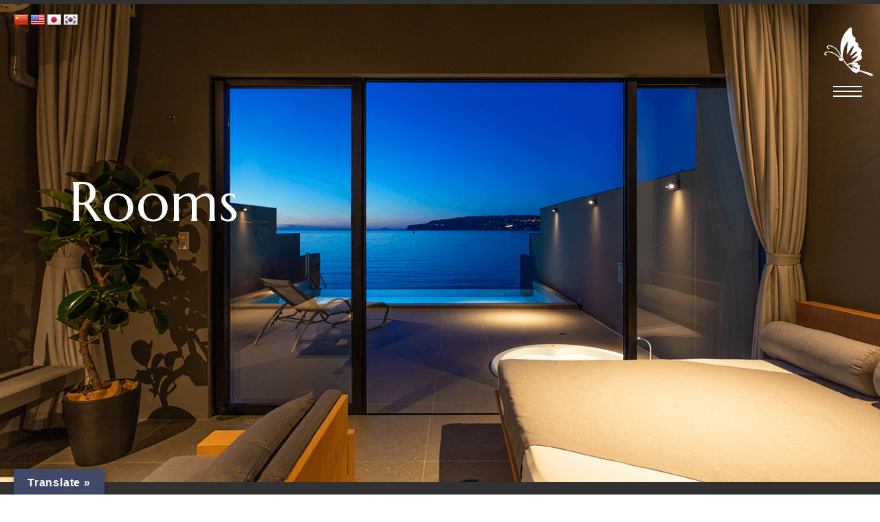

--- FILE ---
content_type: text/html; charset=UTF-8
request_url: https://nikken-hotelmgt.co.jp/kouri/room/
body_size: 31646
content:
<!DOCTYPE html>
<html lang="ja" data-sticky-footer="true" data-scrolled="false">

<head>
			<meta charset="UTF-8">
		<meta name="viewport" content="width=device-width, initial-scale=1, minimum-scale=1, viewport-fit=cover">
		<title>客室紹介 &#8211; 【公式】フェリスヴィラスイート 古宇利島ビュー</title>
            <script type="text/javascript" id="wpuf-language-script">
                var error_str_obj = {
                    'required' : '必須項目です',
                    'mismatch' : '一致しません',
                    'validation' : '無効です'
                }
            </script>
            <meta name='robots' content='max-image-preview:large' />
		<meta property="og:title" content="客室紹介">
		<meta property="og:type" content="article">
		<meta property="og:url" content="https://nikken-hotelmgt.co.jp/kouri/room/">
		<meta property="og:image" content="">
		<meta property="og:site_name" content="【公式】フェリスヴィラスイート 古宇利島ビュー">
		<meta property="og:description" content="Rooms 心ゆくまで、ここだけのリゾートをお楽しみいただけるように。フェリスヴィラスイートが目指したのはホテ&hellip;">
		<meta property="og:locale" content="ja_JP">
				<link rel='dns-prefetch' href='//translate.google.com' />
<link rel="alternate" type="application/rss+xml" title="【公式】フェリスヴィラスイート 古宇利島ビュー &raquo; フィード" href="https://nikken-hotelmgt.co.jp/kouri/feed/" />
<link rel="alternate" type="application/rss+xml" title="【公式】フェリスヴィラスイート 古宇利島ビュー &raquo; コメントフィード" href="https://nikken-hotelmgt.co.jp/kouri/comments/feed/" />
		<link rel="profile" href="http://gmpg.org/xfn/11">
												<link rel='stylesheet' id='sbi_styles-css' href='https://nikken-hotelmgt.co.jp/kouri/wp-content/plugins/instagram-feed/css/sbi-styles.min.css?ver=6.9.1' type='text/css' media='all' />
<link rel='stylesheet' id='vkExUnit_common_style-css' href='https://nikken-hotelmgt.co.jp/kouri/wp-content/plugins/vk-all-in-one-expansion-unit/assets/css/vkExUnit_style.css?ver=9.84.1.0' type='text/css' media='all' />
<style id='vkExUnit_common_style-inline-css' type='text/css'>
:root {--ver_page_top_button_url:url(https://nikken-hotelmgt.co.jp/kouri/wp-content/plugins/vk-all-in-one-expansion-unit/assets/images/to-top-btn-icon.svg);}@font-face {font-weight: normal;font-style: normal;font-family: "vk_sns";src: url("https://nikken-hotelmgt.co.jp/kouri/wp-content/plugins/vk-all-in-one-expansion-unit/inc/sns/icons/fonts/vk_sns.eot?-bq20cj");src: url("https://nikken-hotelmgt.co.jp/kouri/wp-content/plugins/vk-all-in-one-expansion-unit/inc/sns/icons/fonts/vk_sns.eot?#iefix-bq20cj") format("embedded-opentype"),url("https://nikken-hotelmgt.co.jp/kouri/wp-content/plugins/vk-all-in-one-expansion-unit/inc/sns/icons/fonts/vk_sns.woff?-bq20cj") format("woff"),url("https://nikken-hotelmgt.co.jp/kouri/wp-content/plugins/vk-all-in-one-expansion-unit/inc/sns/icons/fonts/vk_sns.ttf?-bq20cj") format("truetype"),url("https://nikken-hotelmgt.co.jp/kouri/wp-content/plugins/vk-all-in-one-expansion-unit/inc/sns/icons/fonts/vk_sns.svg?-bq20cj#vk_sns") format("svg");}
</style>
<link rel='stylesheet' id='slick-carousel-css' href='https://nikken-hotelmgt.co.jp/kouri/wp-content/themes/snow-monkey/vendor/inc2734/wp-awesome-widgets/src/assets/packages/slick-carousel/slick/slick.css?ver=1668204507' type='text/css' media='all' />
<link rel='stylesheet' id='slick-carousel-theme-css' href='https://nikken-hotelmgt.co.jp/kouri/wp-content/themes/snow-monkey/vendor/inc2734/wp-awesome-widgets/src/assets/packages/slick-carousel/slick/slick-theme.css?ver=1668204507' type='text/css' media='all' />
<link rel='stylesheet' id='wp-awesome-widgets-css' href='https://nikken-hotelmgt.co.jp/kouri/wp-content/themes/snow-monkey/vendor/inc2734/wp-awesome-widgets/src/assets/css/app.css?ver=1668204507' type='text/css' media='all' />
<link rel='stylesheet' id='wp-oembed-blog-card-css' href='https://nikken-hotelmgt.co.jp/kouri/wp-content/themes/snow-monkey/vendor/inc2734/wp-oembed-blog-card/src/assets/css/app.css?ver=1668204507' type='text/css' media='all' />
<link rel='stylesheet' id='wp-like-me-box-css' href='https://nikken-hotelmgt.co.jp/kouri/wp-content/themes/snow-monkey/vendor/inc2734/wp-like-me-box/src/assets/css/wp-like-me-box.css?ver=1668204507' type='text/css' media='all' />
<link rel='stylesheet' id='wp-share-buttons-css' href='https://nikken-hotelmgt.co.jp/kouri/wp-content/themes/snow-monkey/vendor/inc2734/wp-share-buttons/src/assets/css/wp-share-buttons.css?ver=1668204507' type='text/css' media='all' />
<link rel='stylesheet' id='wp-pure-css-gallery-css' href='https://nikken-hotelmgt.co.jp/kouri/wp-content/themes/snow-monkey/vendor/inc2734/wp-pure-css-gallery/src/assets/css/wp-pure-css-gallery.css?ver=1668204507' type='text/css' media='all' />
<link rel='stylesheet' id='wp-block-library-css' href='https://nikken-hotelmgt.co.jp/kouri/wp-includes/css/dist/block-library/style.min.css?ver=6.3.7' type='text/css' media='all' />
<link rel='stylesheet' id='snow-monkey-blocks/accordion-css' href='https://nikken-hotelmgt.co.jp/kouri/wp-content/plugins/snow-monkey-blocks/dist/block/accordion/style.css?ver=1666324541' type='text/css' media='all' />
<link rel='stylesheet' id='snow-monkey-blocks/alert-css' href='https://nikken-hotelmgt.co.jp/kouri/wp-content/plugins/snow-monkey-blocks/dist/block/alert/style.css?ver=1666324541' type='text/css' media='all' />
<link rel='stylesheet' id='snow-monkey-blocks/balloon-css' href='https://nikken-hotelmgt.co.jp/kouri/wp-content/plugins/snow-monkey-blocks/dist/block/balloon/style.css?ver=1666324541' type='text/css' media='all' />
<link rel='stylesheet' id='snow-monkey-blocks/box-css' href='https://nikken-hotelmgt.co.jp/kouri/wp-content/plugins/snow-monkey-blocks/dist/block/box/style.css?ver=1666324541' type='text/css' media='all' />
<link rel='stylesheet' id='snow-monkey-blocks/btn-css' href='https://nikken-hotelmgt.co.jp/kouri/wp-content/plugins/snow-monkey-blocks/dist/block/btn/style.css?ver=1666324541' type='text/css' media='all' />
<link rel='stylesheet' id='snow-monkey-blocks/btn-box-css' href='https://nikken-hotelmgt.co.jp/kouri/wp-content/plugins/snow-monkey-blocks/dist/block/btn-box/style.css?ver=1666324541' type='text/css' media='all' />
<link rel='stylesheet' id='snow-monkey-blocks/buttons-css' href='https://nikken-hotelmgt.co.jp/kouri/wp-content/plugins/snow-monkey-blocks/dist/block/buttons/style.css?ver=1666324541' type='text/css' media='all' />
<link rel='stylesheet' id='snow-monkey-blocks/categories-list-css' href='https://nikken-hotelmgt.co.jp/kouri/wp-content/plugins/snow-monkey-blocks/dist/block/categories-list/style.css?ver=1666324541' type='text/css' media='all' />
<link rel='stylesheet' id='snow-monkey-blocks/container-css' href='https://nikken-hotelmgt.co.jp/kouri/wp-content/plugins/snow-monkey-blocks/dist/block/container/style.css?ver=1666324541' type='text/css' media='all' />
<link rel='stylesheet' id='snow-monkey-blocks/countdown-css' href='https://nikken-hotelmgt.co.jp/kouri/wp-content/plugins/snow-monkey-blocks/dist/block/countdown/style.css?ver=1666324541' type='text/css' media='all' />
<link rel='stylesheet' id='snow-monkey-blocks/directory-structure-css' href='https://nikken-hotelmgt.co.jp/kouri/wp-content/plugins/snow-monkey-blocks/dist/block/directory-structure/style.css?ver=1666324541' type='text/css' media='all' />
<link rel='stylesheet' id='snow-monkey-blocks/evaluation-star-css' href='https://nikken-hotelmgt.co.jp/kouri/wp-content/plugins/snow-monkey-blocks/dist/block/evaluation-star/style.css?ver=1666324541' type='text/css' media='all' />
<link rel='stylesheet' id='snow-monkey-blocks/faq-css' href='https://nikken-hotelmgt.co.jp/kouri/wp-content/plugins/snow-monkey-blocks/dist/block/faq/style.css?ver=1666324541' type='text/css' media='all' />
<link rel='stylesheet' id='snow-monkey-blocks/information-css' href='https://nikken-hotelmgt.co.jp/kouri/wp-content/plugins/snow-monkey-blocks/dist/block/information/style.css?ver=1666324541' type='text/css' media='all' />
<link rel='stylesheet' id='snow-monkey-blocks/items-css' href='https://nikken-hotelmgt.co.jp/kouri/wp-content/plugins/snow-monkey-blocks/dist/block/items/style.css?ver=1666324541' type='text/css' media='all' />
<link rel='stylesheet' id='snow-monkey-blocks/list-css' href='https://nikken-hotelmgt.co.jp/kouri/wp-content/plugins/snow-monkey-blocks/dist/block/list/style.css?ver=1666324541' type='text/css' media='all' />
<link rel='stylesheet' id='snow-monkey-blocks/media-text-css' href='https://nikken-hotelmgt.co.jp/kouri/wp-content/plugins/snow-monkey-blocks/dist/block/media-text/style.css?ver=1666324541' type='text/css' media='all' />
<link rel='stylesheet' id='snow-monkey-blocks/panels-css' href='https://nikken-hotelmgt.co.jp/kouri/wp-content/plugins/snow-monkey-blocks/dist/block/panels/style.css?ver=1666324541' type='text/css' media='all' />
<link rel='stylesheet' id='snow-monkey-blocks/price-menu-css' href='https://nikken-hotelmgt.co.jp/kouri/wp-content/plugins/snow-monkey-blocks/dist/block/price-menu/style.css?ver=1666324541' type='text/css' media='all' />
<link rel='stylesheet' id='snow-monkey-blocks/pricing-table-css' href='https://nikken-hotelmgt.co.jp/kouri/wp-content/plugins/snow-monkey-blocks/dist/block/pricing-table/style.css?ver=1666324541' type='text/css' media='all' />
<link rel='stylesheet' id='snow-monkey-blocks/rating-box-css' href='https://nikken-hotelmgt.co.jp/kouri/wp-content/plugins/snow-monkey-blocks/dist/block/rating-box/style.css?ver=1666324541' type='text/css' media='all' />
<link rel='stylesheet' id='snow-monkey-blocks/section-css' href='https://nikken-hotelmgt.co.jp/kouri/wp-content/plugins/snow-monkey-blocks/dist/block/section/style.css?ver=1666324541' type='text/css' media='all' />
<link rel='stylesheet' id='snow-monkey-blocks/section-break-the-grid-css' href='https://nikken-hotelmgt.co.jp/kouri/wp-content/plugins/snow-monkey-blocks/dist/block/section-break-the-grid/style.css?ver=6.3.7' type='text/css' media='all' />
<link rel='stylesheet' id='snow-monkey-blocks/section-side-heading-css' href='https://nikken-hotelmgt.co.jp/kouri/wp-content/plugins/snow-monkey-blocks/dist/block/section-side-heading/style.css?ver=1666324541' type='text/css' media='all' />
<link rel='stylesheet' id='snow-monkey-blocks/section-with-bgimage-css' href='https://nikken-hotelmgt.co.jp/kouri/wp-content/plugins/snow-monkey-blocks/dist/block/section-with-bgimage/style.css?ver=1666324541' type='text/css' media='all' />
<link rel='stylesheet' id='snow-monkey-blocks/section-with-bgvideo-css' href='https://nikken-hotelmgt.co.jp/kouri/wp-content/plugins/snow-monkey-blocks/dist/block/section-with-bgvideo/style.css?ver=1666324541' type='text/css' media='all' />
<link rel='stylesheet' id='snow-monkey-blocks/slider-css' href='https://nikken-hotelmgt.co.jp/kouri/wp-content/plugins/snow-monkey-blocks/dist/block/slider/style.css?ver=1666324541' type='text/css' media='all' />
<link rel='stylesheet' id='spider-css' href='https://nikken-hotelmgt.co.jp/kouri/wp-content/plugins/snow-monkey-blocks/dist/packages/spider/dist/css/spider.css?ver=1666324541' type='text/css' media='all' />
<link rel='stylesheet' id='snow-monkey-blocks/spider-pickup-slider-css' href='https://nikken-hotelmgt.co.jp/kouri/wp-content/plugins/snow-monkey-blocks/dist/block/spider-pickup-slider/style.css?ver=1666324541' type='text/css' media='all' />
<link rel='stylesheet' id='snow-monkey-blocks/spider-slider-css' href='https://nikken-hotelmgt.co.jp/kouri/wp-content/plugins/snow-monkey-blocks/dist/block/spider-slider/style.css?ver=1666324541' type='text/css' media='all' />
<link rel='stylesheet' id='snow-monkey-blocks/step-css' href='https://nikken-hotelmgt.co.jp/kouri/wp-content/plugins/snow-monkey-blocks/dist/block/step/style.css?ver=1666324541' type='text/css' media='all' />
<link rel='stylesheet' id='snow-monkey-blocks/tabs-css' href='https://nikken-hotelmgt.co.jp/kouri/wp-content/plugins/snow-monkey-blocks/dist/block/tabs/style.css?ver=1666324541' type='text/css' media='all' />
<link rel='stylesheet' id='snow-monkey-blocks/taxonomy-terms-css' href='https://nikken-hotelmgt.co.jp/kouri/wp-content/plugins/snow-monkey-blocks/dist/block/taxonomy-terms/style.css?ver=1666324541' type='text/css' media='all' />
<link rel='stylesheet' id='snow-monkey-blocks/testimonial-css' href='https://nikken-hotelmgt.co.jp/kouri/wp-content/plugins/snow-monkey-blocks/dist/block/testimonial/style.css?ver=1666324541' type='text/css' media='all' />
<link rel='stylesheet' id='snow-monkey-blocks/thumbnail-gallery-css' href='https://nikken-hotelmgt.co.jp/kouri/wp-content/plugins/snow-monkey-blocks/dist/block/thumbnail-gallery/style.css?ver=1666324541' type='text/css' media='all' />
<link rel='stylesheet' id='snow-monkey-blocks/spider-contents-slider-css' href='https://nikken-hotelmgt.co.jp/kouri/wp-content/plugins/snow-monkey-blocks/dist/block/spider-contents-slider/style.css?ver=1666324541' type='text/css' media='all' />
<link rel='stylesheet' id='snow-monkey-blocks-css' href='https://nikken-hotelmgt.co.jp/kouri/wp-content/plugins/snow-monkey-blocks/dist/css/blocks.css?ver=1666324541' type='text/css' media='all' />
<link rel='stylesheet' id='snow-monkey-snow-monkey-blocks-app-css' href='https://nikken-hotelmgt.co.jp/kouri/wp-content/themes/snow-monkey/assets/css/dependency/snow-monkey-blocks/app.css?ver=1668204506' type='text/css' media='all' />
<link rel='stylesheet' id='snow-monkey-snow-monkey-blocks-theme-css' href='https://nikken-hotelmgt.co.jp/kouri/wp-content/themes/snow-monkey/assets/css/dependency/snow-monkey-blocks/app-theme.css?ver=1668204506' type='text/css' media='all' />
<style id='global-styles-inline-css' type='text/css'>
body{--wp--preset--color--black: #000000;--wp--preset--color--cyan-bluish-gray: #abb8c3;--wp--preset--color--white: #ffffff;--wp--preset--color--pale-pink: #f78da7;--wp--preset--color--vivid-red: #cf2e2e;--wp--preset--color--luminous-vivid-orange: #ff6900;--wp--preset--color--luminous-vivid-amber: #fcb900;--wp--preset--color--light-green-cyan: #7bdcb5;--wp--preset--color--vivid-green-cyan: #00d084;--wp--preset--color--pale-cyan-blue: #8ed1fc;--wp--preset--color--vivid-cyan-blue: #0693e3;--wp--preset--color--vivid-purple: #9b51e0;--wp--preset--color--text-color: #333;--wp--preset--color--dark-gray: #999;--wp--preset--color--gray: #ccc;--wp--preset--color--very-light-gray: #eee;--wp--preset--color--lightest-grey: #f7f7f7;--wp--preset--color--accent-color: #46abbe;--wp--preset--color--sub-accent-color: #707593;--wp--preset--gradient--vivid-cyan-blue-to-vivid-purple: linear-gradient(135deg,rgba(6,147,227,1) 0%,rgb(155,81,224) 100%);--wp--preset--gradient--light-green-cyan-to-vivid-green-cyan: linear-gradient(135deg,rgb(122,220,180) 0%,rgb(0,208,130) 100%);--wp--preset--gradient--luminous-vivid-amber-to-luminous-vivid-orange: linear-gradient(135deg,rgba(252,185,0,1) 0%,rgba(255,105,0,1) 100%);--wp--preset--gradient--luminous-vivid-orange-to-vivid-red: linear-gradient(135deg,rgba(255,105,0,1) 0%,rgb(207,46,46) 100%);--wp--preset--gradient--very-light-gray-to-cyan-bluish-gray: linear-gradient(135deg,rgb(238,238,238) 0%,rgb(169,184,195) 100%);--wp--preset--gradient--cool-to-warm-spectrum: linear-gradient(135deg,rgb(74,234,220) 0%,rgb(151,120,209) 20%,rgb(207,42,186) 40%,rgb(238,44,130) 60%,rgb(251,105,98) 80%,rgb(254,248,76) 100%);--wp--preset--gradient--blush-light-purple: linear-gradient(135deg,rgb(255,206,236) 0%,rgb(152,150,240) 100%);--wp--preset--gradient--blush-bordeaux: linear-gradient(135deg,rgb(254,205,165) 0%,rgb(254,45,45) 50%,rgb(107,0,62) 100%);--wp--preset--gradient--luminous-dusk: linear-gradient(135deg,rgb(255,203,112) 0%,rgb(199,81,192) 50%,rgb(65,88,208) 100%);--wp--preset--gradient--pale-ocean: linear-gradient(135deg,rgb(255,245,203) 0%,rgb(182,227,212) 50%,rgb(51,167,181) 100%);--wp--preset--gradient--electric-grass: linear-gradient(135deg,rgb(202,248,128) 0%,rgb(113,206,126) 100%);--wp--preset--gradient--midnight: linear-gradient(135deg,rgb(2,3,129) 0%,rgb(40,116,252) 100%);--wp--preset--font-size--small: 13px;--wp--preset--font-size--medium: 20px;--wp--preset--font-size--large: 36px;--wp--preset--font-size--x-large: 42px;--wp--preset--font-size--sm-small: 14px;--wp--preset--font-size--sm-normal: 16px;--wp--preset--font-size--sm-medium: 20px;--wp--preset--font-size--sm-large: 28px;--wp--preset--font-size--sm-xlarge: 44px;--wp--preset--font-size--sm-xxlarge: 76px;--wp--preset--font-size--sm-xxxlarge: 140px;--wp--preset--spacing--20: 0.44rem;--wp--preset--spacing--30: 0.67rem;--wp--preset--spacing--40: 1rem;--wp--preset--spacing--50: 1.5rem;--wp--preset--spacing--60: 2.25rem;--wp--preset--spacing--70: 3.38rem;--wp--preset--spacing--80: 5.06rem;--wp--preset--shadow--natural: 6px 6px 9px rgba(0, 0, 0, 0.2);--wp--preset--shadow--deep: 12px 12px 50px rgba(0, 0, 0, 0.4);--wp--preset--shadow--sharp: 6px 6px 0px rgba(0, 0, 0, 0.2);--wp--preset--shadow--outlined: 6px 6px 0px -3px rgba(255, 255, 255, 1), 6px 6px rgba(0, 0, 0, 1);--wp--preset--shadow--crisp: 6px 6px 0px rgba(0, 0, 0, 1);}body { margin: 0;--wp--style--global--content-size: var(--wp-block-width);--wp--style--global--wide-size: calc(var(--wp-block-width) + 240px); }.wp-site-blocks > .alignleft { float: left; margin-right: 2em; }.wp-site-blocks > .alignright { float: right; margin-left: 2em; }.wp-site-blocks > .aligncenter { justify-content: center; margin-left: auto; margin-right: auto; }:where(.is-layout-flex){gap: 0.5em;}:where(.is-layout-grid){gap: 0.5em;}body .is-layout-flow > .alignleft{float: left;margin-inline-start: 0;margin-inline-end: 2em;}body .is-layout-flow > .alignright{float: right;margin-inline-start: 2em;margin-inline-end: 0;}body .is-layout-flow > .aligncenter{margin-left: auto !important;margin-right: auto !important;}body .is-layout-constrained > .alignleft{float: left;margin-inline-start: 0;margin-inline-end: 2em;}body .is-layout-constrained > .alignright{float: right;margin-inline-start: 2em;margin-inline-end: 0;}body .is-layout-constrained > .aligncenter{margin-left: auto !important;margin-right: auto !important;}body .is-layout-constrained > :where(:not(.alignleft):not(.alignright):not(.alignfull)){max-width: var(--wp--style--global--content-size);margin-left: auto !important;margin-right: auto !important;}body .is-layout-constrained > .alignwide{max-width: var(--wp--style--global--wide-size);}body .is-layout-flex{display: flex;}body .is-layout-flex{flex-wrap: wrap;align-items: center;}body .is-layout-flex > *{margin: 0;}body .is-layout-grid{display: grid;}body .is-layout-grid > *{margin: 0;}body{padding-top: 0px;padding-right: 0px;padding-bottom: 0px;padding-left: 0px;}a:where(:not(.wp-element-button)){text-decoration: underline;}.wp-element-button, .wp-block-button__link{background-color: #32373c;border-width: 0;color: #fff;font-family: inherit;font-size: inherit;line-height: inherit;padding: calc(0.667em + 2px) calc(1.333em + 2px);text-decoration: none;}.has-black-color{color: var(--wp--preset--color--black) !important;}.has-cyan-bluish-gray-color{color: var(--wp--preset--color--cyan-bluish-gray) !important;}.has-white-color{color: var(--wp--preset--color--white) !important;}.has-pale-pink-color{color: var(--wp--preset--color--pale-pink) !important;}.has-vivid-red-color{color: var(--wp--preset--color--vivid-red) !important;}.has-luminous-vivid-orange-color{color: var(--wp--preset--color--luminous-vivid-orange) !important;}.has-luminous-vivid-amber-color{color: var(--wp--preset--color--luminous-vivid-amber) !important;}.has-light-green-cyan-color{color: var(--wp--preset--color--light-green-cyan) !important;}.has-vivid-green-cyan-color{color: var(--wp--preset--color--vivid-green-cyan) !important;}.has-pale-cyan-blue-color{color: var(--wp--preset--color--pale-cyan-blue) !important;}.has-vivid-cyan-blue-color{color: var(--wp--preset--color--vivid-cyan-blue) !important;}.has-vivid-purple-color{color: var(--wp--preset--color--vivid-purple) !important;}.has-text-color-color{color: var(--wp--preset--color--text-color) !important;}.has-dark-gray-color{color: var(--wp--preset--color--dark-gray) !important;}.has-gray-color{color: var(--wp--preset--color--gray) !important;}.has-very-light-gray-color{color: var(--wp--preset--color--very-light-gray) !important;}.has-lightest-grey-color{color: var(--wp--preset--color--lightest-grey) !important;}.has-accent-color-color{color: var(--wp--preset--color--accent-color) !important;}.has-sub-accent-color-color{color: var(--wp--preset--color--sub-accent-color) !important;}.has-black-background-color{background-color: var(--wp--preset--color--black) !important;}.has-cyan-bluish-gray-background-color{background-color: var(--wp--preset--color--cyan-bluish-gray) !important;}.has-white-background-color{background-color: var(--wp--preset--color--white) !important;}.has-pale-pink-background-color{background-color: var(--wp--preset--color--pale-pink) !important;}.has-vivid-red-background-color{background-color: var(--wp--preset--color--vivid-red) !important;}.has-luminous-vivid-orange-background-color{background-color: var(--wp--preset--color--luminous-vivid-orange) !important;}.has-luminous-vivid-amber-background-color{background-color: var(--wp--preset--color--luminous-vivid-amber) !important;}.has-light-green-cyan-background-color{background-color: var(--wp--preset--color--light-green-cyan) !important;}.has-vivid-green-cyan-background-color{background-color: var(--wp--preset--color--vivid-green-cyan) !important;}.has-pale-cyan-blue-background-color{background-color: var(--wp--preset--color--pale-cyan-blue) !important;}.has-vivid-cyan-blue-background-color{background-color: var(--wp--preset--color--vivid-cyan-blue) !important;}.has-vivid-purple-background-color{background-color: var(--wp--preset--color--vivid-purple) !important;}.has-text-color-background-color{background-color: var(--wp--preset--color--text-color) !important;}.has-dark-gray-background-color{background-color: var(--wp--preset--color--dark-gray) !important;}.has-gray-background-color{background-color: var(--wp--preset--color--gray) !important;}.has-very-light-gray-background-color{background-color: var(--wp--preset--color--very-light-gray) !important;}.has-lightest-grey-background-color{background-color: var(--wp--preset--color--lightest-grey) !important;}.has-accent-color-background-color{background-color: var(--wp--preset--color--accent-color) !important;}.has-sub-accent-color-background-color{background-color: var(--wp--preset--color--sub-accent-color) !important;}.has-black-border-color{border-color: var(--wp--preset--color--black) !important;}.has-cyan-bluish-gray-border-color{border-color: var(--wp--preset--color--cyan-bluish-gray) !important;}.has-white-border-color{border-color: var(--wp--preset--color--white) !important;}.has-pale-pink-border-color{border-color: var(--wp--preset--color--pale-pink) !important;}.has-vivid-red-border-color{border-color: var(--wp--preset--color--vivid-red) !important;}.has-luminous-vivid-orange-border-color{border-color: var(--wp--preset--color--luminous-vivid-orange) !important;}.has-luminous-vivid-amber-border-color{border-color: var(--wp--preset--color--luminous-vivid-amber) !important;}.has-light-green-cyan-border-color{border-color: var(--wp--preset--color--light-green-cyan) !important;}.has-vivid-green-cyan-border-color{border-color: var(--wp--preset--color--vivid-green-cyan) !important;}.has-pale-cyan-blue-border-color{border-color: var(--wp--preset--color--pale-cyan-blue) !important;}.has-vivid-cyan-blue-border-color{border-color: var(--wp--preset--color--vivid-cyan-blue) !important;}.has-vivid-purple-border-color{border-color: var(--wp--preset--color--vivid-purple) !important;}.has-text-color-border-color{border-color: var(--wp--preset--color--text-color) !important;}.has-dark-gray-border-color{border-color: var(--wp--preset--color--dark-gray) !important;}.has-gray-border-color{border-color: var(--wp--preset--color--gray) !important;}.has-very-light-gray-border-color{border-color: var(--wp--preset--color--very-light-gray) !important;}.has-lightest-grey-border-color{border-color: var(--wp--preset--color--lightest-grey) !important;}.has-accent-color-border-color{border-color: var(--wp--preset--color--accent-color) !important;}.has-sub-accent-color-border-color{border-color: var(--wp--preset--color--sub-accent-color) !important;}.has-vivid-cyan-blue-to-vivid-purple-gradient-background{background: var(--wp--preset--gradient--vivid-cyan-blue-to-vivid-purple) !important;}.has-light-green-cyan-to-vivid-green-cyan-gradient-background{background: var(--wp--preset--gradient--light-green-cyan-to-vivid-green-cyan) !important;}.has-luminous-vivid-amber-to-luminous-vivid-orange-gradient-background{background: var(--wp--preset--gradient--luminous-vivid-amber-to-luminous-vivid-orange) !important;}.has-luminous-vivid-orange-to-vivid-red-gradient-background{background: var(--wp--preset--gradient--luminous-vivid-orange-to-vivid-red) !important;}.has-very-light-gray-to-cyan-bluish-gray-gradient-background{background: var(--wp--preset--gradient--very-light-gray-to-cyan-bluish-gray) !important;}.has-cool-to-warm-spectrum-gradient-background{background: var(--wp--preset--gradient--cool-to-warm-spectrum) !important;}.has-blush-light-purple-gradient-background{background: var(--wp--preset--gradient--blush-light-purple) !important;}.has-blush-bordeaux-gradient-background{background: var(--wp--preset--gradient--blush-bordeaux) !important;}.has-luminous-dusk-gradient-background{background: var(--wp--preset--gradient--luminous-dusk) !important;}.has-pale-ocean-gradient-background{background: var(--wp--preset--gradient--pale-ocean) !important;}.has-electric-grass-gradient-background{background: var(--wp--preset--gradient--electric-grass) !important;}.has-midnight-gradient-background{background: var(--wp--preset--gradient--midnight) !important;}.has-small-font-size{font-size: var(--wp--preset--font-size--small) !important;}.has-medium-font-size{font-size: var(--wp--preset--font-size--medium) !important;}.has-large-font-size{font-size: var(--wp--preset--font-size--large) !important;}.has-x-large-font-size{font-size: var(--wp--preset--font-size--x-large) !important;}.has-sm-small-font-size{font-size: var(--wp--preset--font-size--sm-small) !important;}.has-sm-normal-font-size{font-size: var(--wp--preset--font-size--sm-normal) !important;}.has-sm-medium-font-size{font-size: var(--wp--preset--font-size--sm-medium) !important;}.has-sm-large-font-size{font-size: var(--wp--preset--font-size--sm-large) !important;}.has-sm-xlarge-font-size{font-size: var(--wp--preset--font-size--sm-xlarge) !important;}.has-sm-xxlarge-font-size{font-size: var(--wp--preset--font-size--sm-xxlarge) !important;}.has-sm-xxxlarge-font-size{font-size: var(--wp--preset--font-size--sm-xxxlarge) !important;}
.wp-block-navigation a:where(:not(.wp-element-button)){color: inherit;}
:where(.wp-block-post-template.is-layout-flex){gap: 1.25em;}:where(.wp-block-post-template.is-layout-grid){gap: 1.25em;}
:where(.wp-block-columns.is-layout-flex){gap: 2em;}:where(.wp-block-columns.is-layout-grid){gap: 2em;}
.wp-block-pullquote{font-size: 1.5em;line-height: 1.6;}
</style>
<link rel='stylesheet' id='contact-form-7-css' href='https://nikken-hotelmgt.co.jp/kouri/wp-content/plugins/contact-form-7/includes/css/styles.css?ver=5.6.4' type='text/css' media='all' />
<style id='contact-form-7-inline-css' type='text/css'>
.wpcf7 .wpcf7-recaptcha iframe {margin-bottom: 0;}.wpcf7 .wpcf7-recaptcha[data-align="center"] > div {margin: 0 auto;}.wpcf7 .wpcf7-recaptcha[data-align="right"] > div {margin: 0 0 0 auto;}
</style>
<link rel='stylesheet' id='fancybox-for-wp-css' href='https://nikken-hotelmgt.co.jp/kouri/wp-content/plugins/fancybox-for-wordpress/assets/css/fancybox.css?ver=1.3.4' type='text/css' media='all' />
<link rel='stylesheet' id='google-language-translator-css' href='https://nikken-hotelmgt.co.jp/kouri/wp-content/plugins/google-language-translator/css/style.css?ver=6.0.20' type='text/css' media='' />
<link rel='stylesheet' id='glt-toolbar-styles-css' href='https://nikken-hotelmgt.co.jp/kouri/wp-content/plugins/google-language-translator/css/toolbar.css?ver=6.0.20' type='text/css' media='' />
<link rel='stylesheet' id='snow-monkey-app-css' href='https://nikken-hotelmgt.co.jp/kouri/wp-content/themes/snow-monkey/assets/css/app/app.css?ver=1668204506' type='text/css' media='all' />
<style id='snow-monkey-app-inline-css' type='text/css'>
:root { --_container-max-width: 1280px;--_margin-scale: 1;--_space: 1.8rem;--accent-color: #46abbe;--dark-accent-color: #296975;--light-accent-color: #91cdd9;--lighter-accent-color: #c4e4ea;--lightest-accent-color: #d2eaef;--sub-accent-color: #707593;--dark-sub-accent-color: #444759;--light-sub-accent-color: #aaadbf;--lighter-sub-accent-color: #d1d3dd;--lightest-sub-accent-color: #dcdde4;--_half-leading: 0.4;--font-family: system-ui,-apple-system,BlinkMacSystemFont,"ヒラギノ角ゴ W3",sans-serif;--_base-font-family: var(--font-family);--line-height-sm-small: calc(16 / 14 + var(--_half-leading) * 2);--line-height-sm-normal: calc(16 / 16 + var(--_half-leading) * 2);--line-height-sm-medium: calc(16 / 20 + var(--_half-leading) * 2);--line-height-sm-large: calc(16 / 28 + var(--_half-leading) * 2);--line-height-sm-xlarge: calc(16 / 44 + var(--_half-leading) * 2);--line-height-sm-xxlarge: calc(16 / 76 + var(--_half-leading) * 2);--line-height-sm-xxxlarge: calc(16 / 140 + var(--_half-leading) * 2);--_base-font-size-px: 16px }
html { letter-spacing: 0.05rem }
input[type="email"],input[type="number"],input[type="password"],input[type="search"],input[type="tel"],input[type="text"],input[type="url"],textarea { font-size: 16px }
.p-infobar__inner { background-color: #46abbe }
.p-infobar__content { color: #fff }
</style>
<link rel='stylesheet' id='snow-monkey-theme-css' href='https://nikken-hotelmgt.co.jp/kouri/wp-content/themes/snow-monkey/assets/css/app/app-theme.css?ver=1668204506' type='text/css' media='all' />
<style id='snow-monkey-theme-inline-css' type='text/css'>
:root { --entry-content-h2-border-left: 1px solid var(--accent-color, #cd162c);--entry-content-h2-background-color: #f7f7f7;--entry-content-h2-padding: calc(var(--_space, 1.76923rem) * 0.25) calc(var(--_space, 1.76923rem) * 0.25) calc(var(--_space, 1.76923rem) * 0.25) calc(var(--_space, 1.76923rem) * 0.5);--entry-content-h3-border-bottom: 1px solid #eee;--entry-content-h3-padding: 0 0 calc(var(--_space, 1.76923rem) * 0.25);--widget-title-display: flex;--widget-title-flex-direction: row;--widget-title-align-items: center;--widget-title-justify-content: center;--widget-title-pseudo-display: block;--widget-title-pseudo-content: "";--widget-title-pseudo-height: 1px;--widget-title-pseudo-background-color: #111;--widget-title-pseudo-flex: 1 0 0%;--widget-title-pseudo-min-width: 20px;--widget-title-before-margin-right: .5em;--widget-title-after-margin-left: .5em }
</style>
<style id='snow-monkey-inline-css' type='text/css'>
.c-site-branding__title .custom-logo { width: 51px; }@media (min-width: 64em) { .c-site-branding__title .custom-logo { width: 102px; } }
</style>
<link rel='stylesheet' id='my-snow-monkey-css' href='https://nikken-hotelmgt.co.jp/kouri/wp-content/plugins/my-snow-monkey/style.css?ver=1629122142' type='text/css' media='all' />
<link rel='stylesheet' id='snow-monkey-blocks-background-parallax-css' href='https://nikken-hotelmgt.co.jp/kouri/wp-content/plugins/snow-monkey-blocks/dist/css/background-parallax.css?ver=1666324541' type='text/css' media='all' />
<link rel='stylesheet' id='snow-monkey-editor-css' href='https://nikken-hotelmgt.co.jp/kouri/wp-content/plugins/snow-monkey-editor/dist/css/app.css?ver=1663577087' type='text/css' media='all' />
<link rel='stylesheet' id='snow-monkey-custom-widgets-app-css' href='https://nikken-hotelmgt.co.jp/kouri/wp-content/themes/snow-monkey/assets/css/custom-widgets/app.css?ver=1668204506' type='text/css' media='all' />
<link rel='stylesheet' id='snow-monkey-custom-widgets-theme-css' href='https://nikken-hotelmgt.co.jp/kouri/wp-content/themes/snow-monkey/assets/css/custom-widgets/app-theme.css?ver=1668204506' type='text/css' media='all' />
<style id='snow-monkey-custom-widgets-inline-css' type='text/css'>
.wpaw-site-branding__logo .custom-logo { width: 51px; }@media (min-width: 64em) { .wpaw-site-branding__logo .custom-logo { width: 102px; } }
</style>
<link rel='stylesheet' id='snow-monkey-block-library-app-css' href='https://nikken-hotelmgt.co.jp/kouri/wp-content/themes/snow-monkey/assets/css/block-library/app.css?ver=1668204506' type='text/css' media='all' />
<link rel='stylesheet' id='snow-monkey-block-library-theme-css' href='https://nikken-hotelmgt.co.jp/kouri/wp-content/themes/snow-monkey/assets/css/block-library/app-theme.css?ver=1668204506' type='text/css' media='all' />
<link rel='stylesheet' id='snow-monkey-wpcf7-css' href='https://nikken-hotelmgt.co.jp/kouri/wp-content/themes/snow-monkey/assets/css/dependency/contact-form-7/app.css?ver=1668204506' type='text/css' media='all' />
<link rel='stylesheet' id='wpuf-css-css' href='https://nikken-hotelmgt.co.jp/kouri/wp-content/plugins/wp-user-frontend/assets/css/frontend-forms.css?ver=6.3.7' type='text/css' media='all' />
<link rel='stylesheet' id='jquery-ui-css' href='https://nikken-hotelmgt.co.jp/kouri/wp-content/plugins/wp-user-frontend/assets/css/jquery-ui-1.9.1.custom.css?ver=6.3.7' type='text/css' media='all' />
<link rel='stylesheet' id='wpuf-sweetalert2-css' href='https://nikken-hotelmgt.co.jp/kouri/wp-content/plugins/wp-user-frontend/assets/vendor/sweetalert2/dist/sweetalert2.css?ver=3.5.29' type='text/css' media='all' />
<script type='text/javascript' src='https://nikken-hotelmgt.co.jp/kouri/wp-content/plugins/snow-monkey-blocks/dist/packages/spider/dist/js/spider.js?ver=1666324541' id='spider-js'></script>
<script type='text/javascript' src='https://nikken-hotelmgt.co.jp/kouri/wp-content/plugins/snow-monkey-blocks/dist/block/spider-pickup-slider/script.js?ver=1666324541' id='snow-monkey-blocks/spider-pickup-slider-js'></script>
<script type='text/javascript' src='https://nikken-hotelmgt.co.jp/kouri/wp-content/plugins/snow-monkey-blocks/dist/block/spider-slider/script.js?ver=1666324541' id='snow-monkey-blocks/spider-slider-js'></script>
<script type='text/javascript' src='https://nikken-hotelmgt.co.jp/kouri/wp-includes/js/jquery/jquery.min.js?ver=3.7.0' id='jquery-core-js'></script>
<script type='text/javascript' src='https://nikken-hotelmgt.co.jp/kouri/wp-includes/js/jquery/jquery-migrate.min.js?ver=3.4.1' id='jquery-migrate-js'></script>
<script type='text/javascript' src='https://nikken-hotelmgt.co.jp/kouri/wp-content/plugins/fancybox-for-wordpress/assets/js/jquery.fancybox.js?ver=1.3.4' id='fancybox-for-wp-js'></script>
<script type='text/javascript' id='wpuf-ajax-script-js-extra'>
/* <![CDATA[ */
var ajax_object = {"ajaxurl":"https:\/\/nikken-hotelmgt.co.jp\/kouri\/wp-admin\/admin-ajax.php","fill_notice":"\u5fc5\u9808\u9805\u76ee\u304c\u5165\u529b\u3055\u308c\u3066\u3044\u307e\u305b\u3093"};
/* ]]> */
</script>
<script type='text/javascript' src='https://nikken-hotelmgt.co.jp/kouri/wp-content/plugins/wp-user-frontend/assets/js/billing-address.js?ver=6.3.7' id='wpuf-ajax-script-js'></script>
<script type='text/javascript' src='https://nikken-hotelmgt.co.jp/kouri/wp-includes/js/jquery/ui/core.min.js?ver=1.13.2' id='jquery-ui-core-js'></script>
<script type='text/javascript' src='https://nikken-hotelmgt.co.jp/kouri/wp-includes/js/dist/vendor/wp-polyfill-inert.min.js?ver=3.1.2' id='wp-polyfill-inert-js'></script>
<script type='text/javascript' src='https://nikken-hotelmgt.co.jp/kouri/wp-includes/js/dist/vendor/regenerator-runtime.min.js?ver=0.13.11' id='regenerator-runtime-js'></script>
<script type='text/javascript' src='https://nikken-hotelmgt.co.jp/kouri/wp-includes/js/dist/vendor/wp-polyfill.min.js?ver=3.15.0' id='wp-polyfill-js'></script>
<script type='text/javascript' src='https://nikken-hotelmgt.co.jp/kouri/wp-includes/js/dist/dom-ready.min.js?ver=392bdd43726760d1f3ca' id='wp-dom-ready-js'></script>
<script type='text/javascript' src='https://nikken-hotelmgt.co.jp/kouri/wp-includes/js/dist/hooks.min.js?ver=c6aec9a8d4e5a5d543a1' id='wp-hooks-js'></script>
<script type='text/javascript' src='https://nikken-hotelmgt.co.jp/kouri/wp-includes/js/dist/i18n.min.js?ver=7701b0c3857f914212ef' id='wp-i18n-js'></script>
<script id="wp-i18n-js-after" type="text/javascript">
wp.i18n.setLocaleData( { 'text direction\u0004ltr': [ 'ltr' ] } );
</script>
<script type='text/javascript' id='wp-a11y-js-translations'>
( function( domain, translations ) {
	var localeData = translations.locale_data[ domain ] || translations.locale_data.messages;
	localeData[""].domain = domain;
	wp.i18n.setLocaleData( localeData, domain );
} )( "default", {"translation-revision-date":"2025-10-03 13:04:34+0000","generator":"GlotPress\/4.0.1","domain":"messages","locale_data":{"messages":{"":{"domain":"messages","plural-forms":"nplurals=1; plural=0;","lang":"ja_JP"},"Notifications":["\u901a\u77e5"]}},"comment":{"reference":"wp-includes\/js\/dist\/a11y.js"}} );
</script>
<script type='text/javascript' src='https://nikken-hotelmgt.co.jp/kouri/wp-includes/js/dist/a11y.min.js?ver=7032343a947cfccf5608' id='wp-a11y-js'></script>
<script type='text/javascript' src='https://nikken-hotelmgt.co.jp/kouri/wp-includes/js/jquery/ui/mouse.min.js?ver=1.13.2' id='jquery-ui-mouse-js'></script>
<script type='text/javascript' src='https://nikken-hotelmgt.co.jp/kouri/wp-includes/js/clipboard.min.js?ver=2.0.11' id='clipboard-js'></script>
<script type='text/javascript' src='https://nikken-hotelmgt.co.jp/kouri/wp-includes/js/plupload/moxie.min.js?ver=1.3.5' id='moxiejs-js'></script>
<script type='text/javascript' src='https://nikken-hotelmgt.co.jp/kouri/wp-includes/js/plupload/plupload.min.js?ver=2.1.9' id='plupload-js'></script>
<script type='text/javascript' src='https://nikken-hotelmgt.co.jp/kouri/wp-includes/js/underscore.min.js?ver=1.13.4' id='underscore-js'></script>
<script type='text/javascript' id='plupload-handlers-js-extra'>
/* <![CDATA[ */
var pluploadL10n = {"queue_limit_exceeded":"\u30ad\u30e5\u30fc\u306b\u5165\u308c\u305f\u30d5\u30a1\u30a4\u30eb\u304c\u591a\u3059\u304e\u307e\u3059\u3002","file_exceeds_size_limit":"%s \u306f\u3001\u3053\u306e\u30b5\u30a4\u30c8\u306e\u30a2\u30c3\u30d7\u30ed\u30fc\u30c9\u30b5\u30a4\u30ba\u4e0a\u9650\u3092\u8d85\u3048\u3066\u3044\u307e\u3059\u3002","zero_byte_file":"\u3053\u306e\u30d5\u30a1\u30a4\u30eb\u306f\u7a7a\u3067\u3059\u3002\u5225\u306e\u30d5\u30a1\u30a4\u30eb\u3092\u304a\u8a66\u3057\u304f\u3060\u3055\u3044\u3002","invalid_filetype":"\u3053\u306e\u30d5\u30a1\u30a4\u30eb\u30bf\u30a4\u30d7\u3092\u30a2\u30c3\u30d7\u30ed\u30fc\u30c9\u3059\u308b\u6a29\u9650\u304c\u3042\u308a\u307e\u305b\u3093\u3002","not_an_image":"\u3053\u306e\u30d5\u30a1\u30a4\u30eb\u306f\u753b\u50cf\u3067\u306f\u3042\u308a\u307e\u305b\u3093\u3002\u5225\u306e\u30d5\u30a1\u30a4\u30eb\u3092\u304a\u8a66\u3057\u304f\u3060\u3055\u3044\u3002","image_memory_exceeded":"\u30e1\u30e2\u30ea\u306e\u8a31\u5bb9\u91cf\u3092\u8d85\u3048\u307e\u3057\u305f\u3002\u5225\u306e\u5c0f\u3055\u3044\u30b5\u30a4\u30ba\u306e\u30d5\u30a1\u30a4\u30eb\u3067\u3082\u3046\u4e00\u5ea6\u304a\u8a66\u3057\u304f\u3060\u3055\u3044\u3002","image_dimensions_exceeded":"\u30d5\u30a1\u30a4\u30eb\u30b5\u30a4\u30ba\u306e\u4e0a\u9650\u3092\u8d85\u3048\u3066\u3044\u308b\u3088\u3046\u3067\u3059\u3002\u5225\u306e\u30d5\u30a1\u30a4\u30eb\u3092\u304a\u8a66\u3057\u304f\u3060\u3055\u3044\u3002","default_error":"\u30a2\u30c3\u30d7\u30ed\u30fc\u30c9\u4e2d\u306b\u30a8\u30e9\u30fc\u304c\u767a\u751f\u3057\u307e\u3057\u305f\u3002\u5f8c\u307b\u3069\u3082\u3046\u4e00\u5ea6\u304a\u8a66\u3057\u304f\u3060\u3055\u3044\u3002","missing_upload_url":"\u8a2d\u5b9a\u306b\u30a8\u30e9\u30fc\u304c\u3042\u308a\u307e\u3057\u305f\u3002\u30b5\u30fc\u30d0\u30fc\u7ba1\u7406\u8005\u306b\u304a\u554f\u3044\u5408\u308f\u305b\u304f\u3060\u3055\u3044\u3002","upload_limit_exceeded":"\u30d5\u30a1\u30a4\u30eb\u306e\u30a2\u30c3\u30d7\u30ed\u30fc\u30c9\u306f1\u3064\u307e\u3067\u3067\u3059\u3002","http_error":"\u30b5\u30fc\u30d0\u30fc\u304b\u3089\u4e88\u671f\u3057\u306a\u3044\u30ec\u30b9\u30dd\u30f3\u30b9\u304c\u3042\u308a\u307e\u3057\u305f\u3002\u30d5\u30a1\u30a4\u30eb\u306f\u6b63\u3057\u304f\u30a2\u30c3\u30d7\u30ed\u30fc\u30c9\u3055\u308c\u3066\u3044\u308b\u304b\u3082\u3057\u308c\u307e\u305b\u3093\u3002\u30e1\u30c7\u30a3\u30a2\u30e9\u30a4\u30d6\u30e9\u30ea\u3082\u3057\u304f\u306f\u30da\u30fc\u30b8\u3092\u30ea\u30ed\u30fc\u30c9\u3057\u3066\u78ba\u8a8d\u3057\u3066\u304f\u3060\u3055\u3044\u3002","http_error_image":"\u30b5\u30fc\u30d0\u30fc\u304c\u753b\u50cf\u3092\u51e6\u7406\u3067\u304d\u307e\u305b\u3093\u3002\u3053\u306e\u30a8\u30e9\u30fc\u306f\u3001\u30b5\u30fc\u30d0\u30fc\u304c\u5fd9\u3057\u3044\u304b\u3001\u30bf\u30b9\u30af\u3092\u5b8c\u4e86\u3059\u308b\u305f\u3081\u306b\u5341\u5206\u306a\u30ea\u30bd\u30fc\u30b9\u304c\u306a\u3044\u5834\u5408\u306b\u767a\u751f\u3057\u307e\u3059\u3002\u5c0f\u3055\u306a\u753b\u50cf\u3092\u30a2\u30c3\u30d7\u30ed\u30fc\u30c9\u3059\u308c\u3070\u89e3\u6c7a\u3059\u308b\u304b\u3082\u3057\u308c\u307e\u305b\u3093\u3002\u63a8\u5968\u3059\u308b\u6700\u5927\u30b5\u30a4\u30ba\u306f2560\u30d4\u30af\u30bb\u30eb\u3067\u3059\u3002","upload_failed":"\u30a2\u30c3\u30d7\u30ed\u30fc\u30c9\u306b\u5931\u6557\u3057\u307e\u3057\u305f\u3002","big_upload_failed":"%1$s\u30d6\u30e9\u30a6\u30b6\u30fc\u30a2\u30c3\u30d7\u30ed\u30fc\u30c0\u30fc%2$s\u3067\u3053\u306e\u30d5\u30a1\u30a4\u30eb\u3092\u30a2\u30c3\u30d7\u30ed\u30fc\u30c9\u3057\u3066\u307f\u3066\u304f\u3060\u3055\u3044\u3002","big_upload_queued":"%s \u306f\u3001\u30d6\u30e9\u30a6\u30b6\u30fc\u4e0a\u304b\u3089\u30de\u30eb\u30c1\u30d5\u30a1\u30a4\u30eb\u30a2\u30c3\u30d7\u30ed\u30fc\u30c0\u30fc\u3092\u4f7f\u3046\u969b\u306e\u30a2\u30c3\u30d7\u30ed\u30fc\u30c9\u30b5\u30a4\u30ba\u4e0a\u9650\u3092\u8d85\u3048\u3066\u3044\u307e\u3059\u3002","io_error":"IO \u30a8\u30e9\u30fc\u3002","security_error":"\u30bb\u30ad\u30e5\u30ea\u30c6\u30a3\u30a8\u30e9\u30fc\u3002","file_cancelled":"\u30d5\u30a1\u30a4\u30eb\u3092\u30ad\u30e3\u30f3\u30bb\u30eb\u3057\u307e\u3057\u305f\u3002","upload_stopped":"\u30a2\u30c3\u30d7\u30ed\u30fc\u30c9\u3092\u4e2d\u6b62\u3057\u307e\u3057\u305f\u3002","dismiss":"\u975e\u8868\u793a","crunching":"\u51e6\u7406\u4e2d\u2026","deleted":"\u30b4\u30df\u7bb1\u3078\u79fb\u52d5\u3057\u307e\u3057\u305f\u3002","error_uploading":"\u201c%s\u201d \u306e\u30a2\u30c3\u30d7\u30ed\u30fc\u30c9\u306b\u5931\u6557\u3057\u307e\u3057\u305f\u3002","unsupported_image":"\u3053\u306e\u753b\u50cf\u306f\u30d6\u30e9\u30a6\u30b6\u30fc\u306b\u306f\u8868\u793a\u3055\u308c\u307e\u305b\u3093\u3002\u6700\u826f\u306e\u7d50\u679c\u3092\u5f97\u308b\u306b\u306f\u3001\u30a2\u30c3\u30d7\u30ed\u30fc\u30c9\u3059\u308b\u524d\u306b JPEG \u306b\u5909\u63db\u3057\u3066\u304f\u3060\u3055\u3044\u3002","noneditable_image":"\u3053\u306e\u753b\u50cf\u306f\u30b5\u30fc\u30d0\u30fc\u3067\u51e6\u7406\u3067\u304d\u307e\u305b\u3093\u3002JPEG \u307e\u305f\u306f PNG \u306b\u5909\u63db\u3057\u3066\u304b\u3089\u30a2\u30c3\u30d7\u30ed\u30fc\u30c9\u3057\u3066\u304f\u3060\u3055\u3044\u3002","file_url_copied":"URL \u3092\u30af\u30ea\u30c3\u30d7\u30dc\u30fc\u30c9\u306b\u30b3\u30d4\u30fc\u3057\u307e\u3057\u305f"};
/* ]]> */
</script>
<script type='text/javascript' src='https://nikken-hotelmgt.co.jp/kouri/wp-includes/js/plupload/handlers.min.js?ver=6.3.7' id='plupload-handlers-js'></script>
<script type='text/javascript' src='https://nikken-hotelmgt.co.jp/kouri/wp-includes/js/jquery/ui/sortable.min.js?ver=1.13.2' id='jquery-ui-sortable-js'></script>
<script type='text/javascript' id='wpuf-upload-js-extra'>
/* <![CDATA[ */
var wpuf_frontend_upload = {"confirmMsg":"\u30ed\u30b0\u30a2\u30a6\u30c8\u3057\u307e\u3059\u304b\uff1f","delete_it":"\u306f\u3044","cancel_it":"\u3044\u3044\u3048","nonce":"eb2392b139","ajaxurl":"https:\/\/nikken-hotelmgt.co.jp\/kouri\/wp-admin\/admin-ajax.php","max_filesize":"30M","plupload":{"url":"https:\/\/nikken-hotelmgt.co.jp\/kouri\/wp-admin\/admin-ajax.php?nonce=8a2bdfe3ab","flash_swf_url":"https:\/\/nikken-hotelmgt.co.jp\/kouri\/wp-includes\/js\/plupload\/plupload.flash.swf","filters":[{"title":"\u30d5\u30a1\u30a4\u30eb\u3092\u8a31\u53ef\u3057\u307e\u3057\u305f","extensions":"*"}],"multipart":true,"urlstream_upload":true,"warning":"\u30d5\u30a1\u30a4\u30eb\u306e\u6570\u304c\u591a\u3059\u304e\u307e\u3059","size_error":"\u30d5\u30a1\u30a4\u30eb\u306e\u30b5\u30a4\u30ba\u304c\u5927\u304d\u3059\u304e\u307e\u3059","type_error":"\u3053\u306e\u30d5\u30a1\u30a4\u30eb\u306e\u7a2e\u985e\u306f\u4f7f\u7528\u3067\u304d\u307e\u305b\u3093"}};
/* ]]> */
</script>
<script type='text/javascript' src='https://nikken-hotelmgt.co.jp/kouri/wp-content/plugins/wp-user-frontend/assets/js/upload.js?ver=6.3.7' id='wpuf-upload-js'></script>
<script type='text/javascript' id='wpuf-form-js-extra'>
/* <![CDATA[ */
var wpuf_frontend = {"ajaxurl":"https:\/\/nikken-hotelmgt.co.jp\/kouri\/wp-admin\/admin-ajax.php","error_message":"\u5165\u529b\u306b\u8aa4\u308a\u304c\u3042\u308b\u305f\u3081\u6295\u7a3f\u3067\u304d\u307e\u305b\u3093\u3002\u4fee\u6b63\u3057\u3066\u300c\u516c\u958b\u3059\u308b\u300d\u30dc\u30bf\u30f3\u3092\u518d\u5ea6\u30af\u30ea\u30c3\u30af\u3057\u3066\u304f\u3060\u3055\u3044\u3002","nonce":"eb2392b139","cancelSubMsg":"\u73fe\u5728\u306e\u30b5\u30d6\u30b9\u30af\u30ea\u30d7\u30b7\u30e7\u30f3\u3092\u30ad\u30e3\u30f3\u30bb\u30eb\u3057\u3066\u3082\u3088\u308d\u3057\u3044\u3067\u3059\u304b\uff1f","delete_it":"\u306f\u3044","cancel_it":"\u3044\u3044\u3048","char_max":"\u6587\u5b57\u6570\u5236\u9650\u306b\u9054\u3057\u307e\u3057\u305f","char_min":"\u6700\u4f4e\u9650\u5fc5\u8981\u306a\u6587\u5b57","word_max":"\u6587\u5b57\u6570\u30aa\u30fc\u30d0\u30fc\u3067\u3059","word_min":"\u6700\u4f4e\u9650\u5fc5\u8981\u306a\u5358\u8a9e"};
/* ]]> */
</script>
<script type='text/javascript' src='https://nikken-hotelmgt.co.jp/kouri/wp-content/plugins/wp-user-frontend/assets/js/frontend-form.min.js?ver=6.3.7' id='wpuf-form-js'></script>
<script type='text/javascript' src='https://nikken-hotelmgt.co.jp/kouri/wp-content/plugins/wp-user-frontend/assets/vendor/sweetalert2/dist/sweetalert2.js?ver=3.5.29' id='wpuf-sweetalert2-js'></script>
<link rel="https://api.w.org/" href="https://nikken-hotelmgt.co.jp/kouri/wp-json/" /><link rel="alternate" type="application/json" href="https://nikken-hotelmgt.co.jp/kouri/wp-json/wp/v2/pages/283" /><link rel="EditURI" type="application/rsd+xml" title="RSD" href="https://nikken-hotelmgt.co.jp/kouri/xmlrpc.php?rsd" />
<meta name="generator" content="WordPress 6.3.7" />
<link rel="canonical" href="https://nikken-hotelmgt.co.jp/kouri/room/" />
<link rel='shortlink' href='https://nikken-hotelmgt.co.jp/kouri/?p=283' />
<link rel="alternate" type="application/json+oembed" href="https://nikken-hotelmgt.co.jp/kouri/wp-json/oembed/1.0/embed?url=https%3A%2F%2Fnikken-hotelmgt.co.jp%2Fkouri%2Froom%2F" />
<link rel="alternate" type="text/xml+oembed" href="https://nikken-hotelmgt.co.jp/kouri/wp-json/oembed/1.0/embed?url=https%3A%2F%2Fnikken-hotelmgt.co.jp%2Fkouri%2Froom%2F&#038;format=xml" />

<!-- Fancybox for WordPress v3.3.3 -->
<style type="text/css">
	.fancybox-slide--image .fancybox-content{background-color: #FFFFFF}div.fancybox-caption{display:none !important;}
	
	img.fancybox-image{border-width:10px;border-color:#FFFFFF;border-style:solid;}
	div.fancybox-bg{background-color:rgba(102,102,102,0.3);opacity:1 !important;}div.fancybox-content{border-color:#FFFFFF}
	div#fancybox-title{background-color:#FFFFFF}
	div.fancybox-content{background-color:#FFFFFF}
	div#fancybox-title-inside{color:#333333}
	
	
	
	div.fancybox-caption p.caption-title{display:inline-block}
	div.fancybox-caption p.caption-title{font-size:14px}
	div.fancybox-caption p.caption-title{color:#333333}
	div.fancybox-caption {color:#333333}div.fancybox-caption p.caption-title {background:#fff; width:auto;padding:10px 30px;}div.fancybox-content p.caption-title{color:#333333;margin: 0;padding: 5px 0;}
</style><script type="text/javascript">
	jQuery(function () {

		var mobileOnly = false;
		
		if (mobileOnly) {
			return;
		}

		jQuery.fn.getTitle = function () { // Copy the title of every IMG tag and add it to its parent A so that fancybox can show titles
			var arr = jQuery("a[data-fancybox]");
									jQuery.each(arr, function() {
										var title = jQuery(this).children("img").attr("title");
										 var caption = jQuery(this).next("figcaption").html();
                                        if(caption && title){jQuery(this).attr("title",title+" " + caption)}else if(title){ jQuery(this).attr("title",title);}else if(caption){jQuery(this).attr("title",caption);}
									});			}

		// Supported file extensions

				var thumbnails = jQuery("a:has(img)").not(".nolightbox").not('.envira-gallery-link').not('.ngg-simplelightbox').filter(function () {
			return /\.(jpe?g|png|gif|mp4|webp|bmp|pdf)(\?[^/]*)*$/i.test(jQuery(this).attr('href'))
		});
		

		// Add data-type iframe for links that are not images or videos.
		var iframeLinks = jQuery('.fancyboxforwp').filter(function () {
			return !/\.(jpe?g|png|gif|mp4|webp|bmp|pdf)(\?[^/]*)*$/i.test(jQuery(this).attr('href'))
		}).filter(function () {
			return !/vimeo|youtube/i.test(jQuery(this).attr('href'))
		});
		iframeLinks.attr({"data-type": "iframe"}).getTitle();

				// Gallery All
		thumbnails.addClass("fancyboxforwp").attr("data-fancybox", "gallery").getTitle();
		iframeLinks.attr({"data-fancybox": "gallery"}).getTitle();

		// Gallery type NONE
		
		// Call fancybox and apply it on any link with a rel atribute that starts with "fancybox", with the options set on the admin panel
		jQuery("a.fancyboxforwp").fancyboxforwp({
			loop: false,
			smallBtn: false,
			zoomOpacity: "auto",
			animationEffect: "fade",
			animationDuration: 500,
			transitionEffect: "fade",
			transitionDuration: "300",
			overlayShow: true,
			overlayOpacity: "0.3",
			titleShow: true,
			titlePosition: "inside",
			keyboard: true,
			showCloseButton: false,
			arrows: true,
			clickContent:false,
			clickSlide: "close",
			mobile: {
				clickContent: function (current, event) {
					return current.type === "image" ? "toggleControls" : false;
				},
				clickSlide: function (current, event) {
					return current.type === "image" ? "close" : "close";
				},
			},
			wheel: false,
			toolbar: true,
			preventCaptionOverlap: true,
			onInit: function() { },			onDeactivate
	: function() { },		beforeClose: function() { },			afterShow: function(instance) { jQuery( ".fancybox-image" ).on("click", function( ){ ( instance.isScaledDown() ) ? instance.scaleToActual() : instance.scaleToFit() }) },				afterClose: function() { },					caption : function( instance, item ) {var title ="";if("undefined" != typeof jQuery(this).context ){var title = jQuery(this).context.title;} else { var title = ("undefined" != typeof jQuery(this).attr("title")) ? jQuery(this).attr("title") : false;}var caption = jQuery(this).data('caption') || '';if ( item.type === 'image' && title.length ) {caption = (caption.length ? caption + '<br />' : '') + '<p class="caption-title">'+title+'</p>' ;}return caption;},
		afterLoad : function( instance, current ) {current.$content.append('<div class=\"fancybox-custom-caption inside-caption\" style=\" position: absolute;left:0;right:0;color:#000;margin:0 auto;bottom:0;text-align:center;background-color:#FFFFFF \">' + current.opts.caption + '</div>');},
			})
		;

			})
</script>
<!-- END Fancybox for WordPress -->
<style>#flags {
    position: absolute;
    top: 20px;
    left: 20px;
    width: auto !important;
}.goog-te-gadget{margin-top:2px!important;}p.hello{font-size:12px;color:#666;}div.skiptranslate.goog-te-gadget{display:inline!important;}#google_language_translator{clear:both;}#flags{width:165px;}#flags a{display:inline-block;margin-right:2px;}#google_language_translator a{display:none!important;}div.skiptranslate.goog-te-gadget{display:inline!important;}.goog-te-gadget{color:transparent!important;}.goog-te-gadget{font-size:0px!important;}.goog-branding{display:none;}.goog-tooltip{display: none!important;}.goog-tooltip:hover{display: none!important;}.goog-text-highlight{background-color:transparent!important;border:none!important;box-shadow:none!important;}#google_language_translator{display:none;}#google_language_translator select.goog-te-combo{color:#32373c;}div.skiptranslate{display:none!important;}body{top:0px!important;}#goog-gt-{display:none!important;}font font{background-color:transparent!important;box-shadow:none!important;position:initial!important;}#glt-translate-trigger{left:20px;right:auto;}#glt-translate-trigger > span{color:#ffffff;}#glt-translate-trigger{background:#404a68;}#google_language_translator .goog-te-gadget .goog-te-combo{background:#8920a3;border:0!important;}</style>        <style>

        </style>
        		<meta name="theme-color" content="#46abbe">
				<script type="application/ld+json">
			{"@context":"http:\/\/schema.org","@type":"Article","headline":"\u5ba2\u5ba4\u7d39\u4ecb","author":{"@type":"Person","name":"sasaki"},"publisher":{"@type":"Organization","url":"https:\/\/nikken-hotelmgt.co.jp\/kouri","name":"\u3010\u516c\u5f0f\u3011\u30d5\u30a7\u30ea\u30b9\u30f4\u30a3\u30e9\u30b9\u30a4\u30fc\u30c8 \u53e4\u5b87\u5229\u5cf6\u30d3\u30e5\u30fc","logo":{"@type":"ImageObject","url":"https:\/\/nikken-hotelmgt.co.jp\/kouri\/wp-content\/uploads\/2021\/08\/cropped-fv_logo@2x.png"}},"mainEntityOfPage":{"@type":"WebPage","@id":"https:\/\/nikken-hotelmgt.co.jp\/kouri\/room\/"},"image":{"@type":"ImageObject","url":false},"datePublished":"2021-08-09T04:15:03+09:00","dateModified":"2025-08-18T09:07:39+09:00","description":"Rooms \u5fc3\u3086\u304f\u307e\u3067\u3001\u3053\u3053\u3060\u3051\u306e\u30ea\u30be\u30fc\u30c8\u3092\u304a\u697d\u3057\u307f\u3044\u305f\u3060\u3051\u308b\u3088\u3046\u306b\u3002\u30d5\u30a7\u30ea\u30b9\u30f4\u30a3\u30e9\u30b9\u30a4\u30fc\u30c8\u304c\u76ee\u6307\u3057\u305f\u306e\u306f\u30db\u30c6&hellip;"}		</script>
							<meta name="twitter:card" content="summary">
		
				<!-- Instagram Feed CSS -->
<style type="text/css">
#sbi_mod_link, #sbi_mod_error{ display: block !important; width: 100%; float: left; box-sizing: border-box; }
</style>
<link rel="icon" href="https://nikken-hotelmgt.co.jp/kouri/wp-content/uploads/2021/08/cropped-fvfb-32x32.png" sizes="32x32" />
<link rel="icon" href="https://nikken-hotelmgt.co.jp/kouri/wp-content/uploads/2021/08/cropped-fvfb-192x192.png" sizes="192x192" />
<link rel="apple-touch-icon" href="https://nikken-hotelmgt.co.jp/kouri/wp-content/uploads/2021/08/cropped-fvfb-180x180.png" />
<meta name="msapplication-TileImage" content="https://nikken-hotelmgt.co.jp/kouri/wp-content/uploads/2021/08/cropped-fvfb-270x270.png" />
		<style type="text/css" id="wp-custom-css">
			.new-icon{
	margin-bottom:-20px !important;
}

div#user-submitted-posts fieldset input.usp-input{
	    width: 100%;
}		</style>
		</head>

<body class="page-template page-template-page-templates page-template-one-column-full page-template-page-templatesone-column-full-php page page-id-283 wp-custom-logo l-body--one-column-full l-body" id="body"
	data-has-sidebar="false"
	data-is-full-template="true"
	data-is-slim-width="false"
	data-header-layout="center"
	data-infobar-position="header-bottom"
	ontouchstart=""
	>

			<div id="page-start"></div>
		<!-- Google Tag Manager -->
<noscript><iframe src="//www.googletagmanager.com/ns.html?id=GTM-M2Q9KX4"
height="0" width="0" style="display:none;visibility:hidden"></iframe></noscript>

<script>(function(w,d,s,l,i){w[l]=w[l]||[];w[l].push({'gtm.start':
new Date().getTime(),event:'gtm.js'});var f=d.getElementsByTagName(s)[0],
j=d.createElement(s),dl=l!='dataLayer'?'&l='+l:'';j.async=true;j.src=
'https://www.googletagmanager.com/gtm.js?id='+i+dl;f.parentNode.insertBefore(j,f);
})(window,document,'script','dataLayer','GTM-M2Q9KX4');</script>


<noscript><iframe src="//www.googletagmanager.com/ns.html?id=GTM-54D64LD"
height="0" width="0" style="display:none;visibility:hidden"></iframe></noscript>

<script>(function(w,d,s,l,i){w[l]=w[l]||[];w[l].push({'gtm.start':
new Date().getTime(),event:'gtm.js'});var f=d.getElementsByTagName(s)[0],
j=d.createElement(s),dl=l!='dataLayer'?'&l='+l:'';j.async=true;j.src=
'https://www.googletagmanager.com/gtm.js?id='+i+dl;f.parentNode.insertBefore(j,f);
})(window,document,'script','dataLayer','GTM-54D64LD');</script>

<!-- End Google Tag Manager -->
			
	
<nav
	id="drawer-nav"
	class="c-drawer c-drawer--fixed c-drawer--highlight-type-background-color"
	role="navigation"
	aria-hidden="true"
	aria-labelledby="hamburger-btn"
>
	<div class="c-drawer__inner">
		<div class="c-drawer__focus-point" tabindex="-1"></div>
		
		
		<ul id="menu-header" class="c-drawer__menu"><li id="menu-item-489" class="menu-item menu-item-type-post_type menu-item-object-page menu-item-home menu-item-489 c-drawer__item"><a href="https://nikken-hotelmgt.co.jp/kouri/">TOPページ</a></li>
<li id="menu-item-488" class="menu-item menu-item-type-post_type menu-item-object-page menu-item-488 c-drawer__item"><a href="https://nikken-hotelmgt.co.jp/kouri/about/">コンセプト</a></li>
<li id="menu-item-487" class="menu-item menu-item-type-post_type menu-item-object-page current-menu-item page_item page-item-283 current_page_item menu-item-487 c-drawer__item"><a href="https://nikken-hotelmgt.co.jp/kouri/room/" aria-current="page">客室紹介</a></li>
<li id="menu-item-485" class="menu-item menu-item-type-post_type menu-item-object-page menu-item-485 c-drawer__item"><a href="https://nikken-hotelmgt.co.jp/kouri/location/">周辺案内</a></li>
<li id="menu-item-486" class="menu-item menu-item-type-post_type menu-item-object-page menu-item-486 c-drawer__item"><a href="https://nikken-hotelmgt.co.jp/kouri/access/">アクセス</a></li>
<li id="menu-item-1510" class="menu-item menu-item-type-post_type menu-item-object-page menu-item-1510 c-drawer__item"><a href="https://nikken-hotelmgt.co.jp/kouri/service/">提携サービス</a></li>
<li id="menu-item-1271" class="menu-item menu-item-type-post_type menu-item-object-page menu-item-1271 c-drawer__item"><a href="https://nikken-hotelmgt.co.jp/kouri/support/">特典＆サポート</a></li>
<li id="menu-item-764" class="menu-item menu-item-type-post_type menu-item-object-page menu-item-764 c-drawer__item"><a href="https://nikken-hotelmgt.co.jp/kouri/info/">インフォメーション</a></li>
</ul>
<div class="p-drawer-sub-nav c-drawer__sub-nav">
	<ul id="menu-sub_header" class="c-drawer__menu"><li id="menu-item-742" class="instamenu menu-item menu-item-type-custom menu-item-object-custom menu-item-742 c-drawer__item"><a target="_blank" rel="noopener" href="https://www.instagram.com/felizvilla_kouri/">Instagram</a></li>
<li id="menu-item-1045" class="side-tel menu-item menu-item-type-custom menu-item-object-custom menu-item-1045 c-drawer__item"><a href="tel:0980-52-8800">TEL：0980-52-8800 <br><span>（受付時間：9:00〜18:00）</span></a></li>
<li id="menu-item-599" class="menu-item menu-item-type-custom menu-item-object-custom menu-item-599 c-drawer__item"><a target="_blank" rel="noopener" href="https://felizvillakourijima.snack.chillnn.com/">宿泊予約</a></li>
<li id="menu-item-600" class="menu-item menu-item-type-custom menu-item-object-custom menu-item-600 c-drawer__item"><a target="_blank" rel="noopener" href="https://www.tour-list.com/TL/?hc=OK468">宿泊＋航空券予約</a></li>
<li id="menu-item-2072" class="menu-item menu-item-type-custom menu-item-object-custom menu-item-2072 c-drawer__item"><a target="_blank" rel="noopener" href="https://rcdp.tour-list.com/rc/search/?hotelcode=OK468">宿泊＋レンタカー予約</a></li>
<li id="menu-item-1679" class="side-tel menu-item menu-item-type-custom menu-item-object-custom menu-item-1679 c-drawer__item"><a href="https://nikken-hotelmgt.co.jp/kouri/2022/07/21/car_rental/"><span>現在、沖縄本島では、レンタカーが不足しておりますので、 弊ヴィラを宿泊予約の際は、レンタカーを一緒にご予約することをおすすめいたします。</span></a></li>
<li id="menu-item-611" class="menu-item menu-item-type-post_type menu-item-object-page menu-item-611 c-drawer__item"><a href="https://nikken-hotelmgt.co.jp/kouri/contact/">お問い合わせ</a></li>
</ul></div>

		
			</div>
</nav>
<div class="c-drawer-close-zone" aria-hidden="true" aria-controls="drawer-nav"></div>

	<div class="l-container">
		
<header class="l-header l-header--center l-header--sticky-sm" role="banner">
	
<div id="flags" class="size22"><ul id="sortable" class="ui-sortable" style="float:left"><li id='Chinese (Simplified)'><a href='#' title='Chinese (Simplified)' class='nturl notranslate zh-CN flag Chinese (Simplified)'></a></li><li id='English'><a href='#' title='English' class='nturl notranslate en flag united-states'></a></li><li id='Japanese'><a href='#' title='Japanese' class='nturl notranslate ja flag Japanese'></a></li><li id='Korean'><a href='#' title='Korean' class='nturl notranslate ko flag Korean'></a></li></ul></div><div id="google_language_translator" class="default-language-ja"></div>
	<div class="l-header__content">
		
<div class="l-center-header" data-has-global-nav="true">
	<div class="c-container">
		
		<div class="l-center-header__row">
			<div class="c-row c-row--margin-s c-row--lg-margin c-row--middle c-row--between c-row--nowrap">
									<div
						class="c-row__col c-row__col--fit u-invisible-lg-up u-invisible-wall"
													aria-hidden="true"
											>
						
<button
		class="c-hamburger-btn"
	aria-expanded="false"
	aria-controls="drawer-nav"
>
	<span class="c-hamburger-btn__bars">
		<span class="c-hamburger-btn__bar"></span>
		<span class="c-hamburger-btn__bar"></span>
		<span class="c-hamburger-btn__bar"></span>
	</span>

			<span class="c-hamburger-btn__label">
			MENU		</span>
	</button>
					</div>
				
				
				
				<div class="c-row__col c-row__col--auto u-text-center">
					<div class="c-site-branding c-site-branding--has-logo">
	
		<div class="c-site-branding__title">
								<a href="https://nikken-hotelmgt.co.jp/kouri/" class="custom-logo-link" rel="home"><img width="204" height="203" src="https://nikken-hotelmgt.co.jp/kouri/wp-content/uploads/2021/08/cropped-fv_logo@2x.png" class="custom-logo" alt="【公式】フェリスヴィラスイート 古宇利島ビュー" decoding="async" srcset="https://nikken-hotelmgt.co.jp/kouri/wp-content/uploads/2021/08/cropped-fv_logo@2x.png 204w, https://nikken-hotelmgt.co.jp/kouri/wp-content/uploads/2021/08/cropped-fv_logo@2x-150x150.png 150w" sizes="(max-width: 204px) 100vw, 204px" /></a>						</div>

		
	</div>
				</div>

				
				
									<div
						class="c-row__col c-row__col--fit u-invisible-lg-up "
											>
						
<button
			id="hamburger-btn"
		class="c-hamburger-btn"
	aria-expanded="false"
	aria-controls="drawer-nav"
>
	<span class="c-hamburger-btn__bars">
		<span class="c-hamburger-btn__bar"></span>
		<span class="c-hamburger-btn__bar"></span>
		<span class="c-hamburger-btn__bar"></span>
	</span>

			<span class="c-hamburger-btn__label">
			MENU		</span>
	</button>
					</div>
							</div>
		</div>

					<div class="l-center-header__row u-invisible-md-down">
				
<nav class="p-global-nav p-global-nav--hover-text-color p-global-nav--current-same-hover-effect" role="navigation">
	<ul id="menu-header-1" class="c-navbar"><li class="menu-item menu-item-type-post_type menu-item-object-page menu-item-home menu-item-489 c-navbar__item"><a href="https://nikken-hotelmgt.co.jp/kouri/"><span>TOPページ</span></a></li>
<li class="menu-item menu-item-type-post_type menu-item-object-page menu-item-488 c-navbar__item"><a href="https://nikken-hotelmgt.co.jp/kouri/about/"><span>コンセプト</span></a></li>
<li class="menu-item menu-item-type-post_type menu-item-object-page current-menu-item page_item page-item-283 current_page_item menu-item-487 c-navbar__item"><a href="https://nikken-hotelmgt.co.jp/kouri/room/" aria-current="page"><span>客室紹介</span></a></li>
<li class="menu-item menu-item-type-post_type menu-item-object-page menu-item-485 c-navbar__item"><a href="https://nikken-hotelmgt.co.jp/kouri/location/"><span>周辺案内</span></a></li>
<li class="menu-item menu-item-type-post_type menu-item-object-page menu-item-486 c-navbar__item"><a href="https://nikken-hotelmgt.co.jp/kouri/access/"><span>アクセス</span></a></li>
<li class="menu-item menu-item-type-post_type menu-item-object-page menu-item-1510 c-navbar__item"><a href="https://nikken-hotelmgt.co.jp/kouri/service/"><span>提携サービス</span></a></li>
<li class="menu-item menu-item-type-post_type menu-item-object-page menu-item-1271 c-navbar__item"><a href="https://nikken-hotelmgt.co.jp/kouri/support/"><span>特典＆サポート</span></a></li>
<li class="menu-item menu-item-type-post_type menu-item-object-page menu-item-764 c-navbar__item"><a href="https://nikken-hotelmgt.co.jp/kouri/info/"><span>インフォメーション</span></a></li>
</ul></nav>
			</div>
			</div>
</div>
	</div>

			<div class="l-header__drop-nav" aria-hidden="true">
			
<div class="p-drop-nav">
	<div class="c-container">
		
<nav class="p-global-nav p-global-nav--hover-text-color p-global-nav--current-same-hover-effect" role="navigation">
	<ul id="menu-header-2" class="c-navbar"><li class="menu-item menu-item-type-post_type menu-item-object-page menu-item-home menu-item-489 c-navbar__item"><a href="https://nikken-hotelmgt.co.jp/kouri/"><span>TOPページ</span></a></li>
<li class="menu-item menu-item-type-post_type menu-item-object-page menu-item-488 c-navbar__item"><a href="https://nikken-hotelmgt.co.jp/kouri/about/"><span>コンセプト</span></a></li>
<li class="menu-item menu-item-type-post_type menu-item-object-page current-menu-item page_item page-item-283 current_page_item menu-item-487 c-navbar__item"><a href="https://nikken-hotelmgt.co.jp/kouri/room/" aria-current="page"><span>客室紹介</span></a></li>
<li class="menu-item menu-item-type-post_type menu-item-object-page menu-item-485 c-navbar__item"><a href="https://nikken-hotelmgt.co.jp/kouri/location/"><span>周辺案内</span></a></li>
<li class="menu-item menu-item-type-post_type menu-item-object-page menu-item-486 c-navbar__item"><a href="https://nikken-hotelmgt.co.jp/kouri/access/"><span>アクセス</span></a></li>
<li class="menu-item menu-item-type-post_type menu-item-object-page menu-item-1510 c-navbar__item"><a href="https://nikken-hotelmgt.co.jp/kouri/service/"><span>提携サービス</span></a></li>
<li class="menu-item menu-item-type-post_type menu-item-object-page menu-item-1271 c-navbar__item"><a href="https://nikken-hotelmgt.co.jp/kouri/support/"><span>特典＆サポート</span></a></li>
<li class="menu-item menu-item-type-post_type menu-item-object-page menu-item-764 c-navbar__item"><a href="https://nikken-hotelmgt.co.jp/kouri/info/"><span>インフォメーション</span></a></li>
</ul></nav>
	</div>
</div>
		</div>
	</header>

		<div class="l-contents" role="document">
			
			
			
			
			<div class="l-contents__body">
				<div class="l-contents__full-container c-full-container">
					
					<div class="l-contents__inner">
						<main class="l-contents__main" role="main">
							
							
<article class="post-283 page type-page status-publish c-entry">
	
<header class="c-entry__header">
	
	<h1 class="c-entry__title">客室紹介</h1>

	</header>

	<div class="c-entry__body">
		
		
		
		
		

<div class="c-entry__content p-entry-content">
	
	
<h1 class="wp-block-heading top-view-title sme-animation-fade-in-up" data-sme-animation-delay="0.3" data-sme-animation-duration="1">Rooms</h1>



<div class="wp-block-snow-monkey-blocks-spider-slider alignfull smb-spider-slider" data-fade="false"><div class="spider"><div class="spider__canvas"><div class="spider__slide" data-id="0"><div class="smb-spider-slider__figure-wrapper"><img decoding="async" class="spider__figure" src="https://nikken-hotelmgt.co.jp/kouri/wp-content/uploads/2021/08/2bed_yuukei_IMG_2239_RGB_210823_2.png" alt="" data-image-id="1065"/></div></div></div></div></div>



<div class="wp-block-group is-layout-flow wp-block-group-is-layout-flow">
<div style="height:100px" aria-hidden="true" class="wp-block-spacer page-space sme-hidden-sm"></div>



<div class="wp-block-group is-layout-flow wp-block-group-is-layout-flow" data-sme-animation-duration="0.5">
<p class="has-text-align-center sme-animation-fade-in sm-text-box" data-sme-animation-delay="0.3" data-sme-animation-duration="0.3">心ゆくまで、ここだけのリゾートを<br class="smbr">お楽しみいただけるように。<br>フェリスヴィラスイートが目指したのはホテルとは違う<br class="smbr">別荘のような過ごし方。<br>美しい海、輝く太陽、満天の星空とともに、<br class="smbr">至福のリゾートをご堪能ください。</p>



<div style="height:100px" aria-hidden="true" class="wp-block-spacer page-space sme-hidden-sm"></div>



<figure class="wp-block-image alignfull size-large sme-animation-fade-in sm-img" data-sme-animation-delay="0.3" data-sme-animation-duration="1.3"><img decoding="async" fetchpriority="high" width="1024" height="518" src="https://nikken-hotelmgt.co.jp/kouri/wp-content/uploads/2021/08/room02@2x-1-1024x518.png" alt="" class="wp-image-539" srcset="https://nikken-hotelmgt.co.jp/kouri/wp-content/uploads/2021/08/room02@2x-1-1024x518.png 1024w, https://nikken-hotelmgt.co.jp/kouri/wp-content/uploads/2021/08/room02@2x-1-300x152.png 300w, https://nikken-hotelmgt.co.jp/kouri/wp-content/uploads/2021/08/room02@2x-1-768x388.png 768w, https://nikken-hotelmgt.co.jp/kouri/wp-content/uploads/2021/08/room02@2x-1.png 1438w" sizes="(max-width: 1024px) 100vw, 1024px" /></figure>



<figure class="wp-block-image alignfull size-large sme-animation-fade-in sm-img" data-sme-animation-delay="0.3" data-sme-animation-duration="0.5"><img decoding="async" width="1024" height="518" src="https://nikken-hotelmgt.co.jp/kouri/wp-content/uploads/2021/08/2bed_pool_image_IMG_2182@2x-1024x518.png" alt="" class="wp-image-540" srcset="https://nikken-hotelmgt.co.jp/kouri/wp-content/uploads/2021/08/2bed_pool_image_IMG_2182@2x-1024x518.png 1024w, https://nikken-hotelmgt.co.jp/kouri/wp-content/uploads/2021/08/2bed_pool_image_IMG_2182@2x-300x152.png 300w, https://nikken-hotelmgt.co.jp/kouri/wp-content/uploads/2021/08/2bed_pool_image_IMG_2182@2x-768x388.png 768w, https://nikken-hotelmgt.co.jp/kouri/wp-content/uploads/2021/08/2bed_pool_image_IMG_2182@2x.png 1434w" sizes="(max-width: 1024px) 100vw, 1024px" /></figure>
</div>
</div>



<div class="wp-block-group is-layout-flow wp-block-group-is-layout-flow">
<div style="height:100px" aria-hidden="true" class="wp-block-spacer page-space sme-hidden-sm"></div>



<div class="wp-block-group is-layout-flow wp-block-group-is-layout-flow" data-sme-animation-duration="0.5">
<p class="has-text-align-center sme-animation-fade-in sm-text-box" data-sme-animation-delay="0.3" data-sme-animation-duration="0.5">古宇利島とつながるようなインフィニティプール、<br class="smbr">ここだけのオーシャンビュー。<br>一日を通して様々な輝きを魅せてくれる<br class="smbr">沖縄の美しい風景と、<br>フェリスヴィラスイートならではの寛ぎを、<br class="smbr">すべてのヴィラに。</p>



<div style="height:100px" aria-hidden="true" class="wp-block-spacer sme-hidden-sm"></div>



<div class="wp-block-columns is-layout-flex wp-container-7 wp-block-columns-is-layout-flex">
<div class="wp-block-column nomargin-box sme-animation-fade-in is-layout-flow wp-block-column-is-layout-flow" data-sme-animation-delay="0.4" data-sme-animation-duration="0.5">
<figure class="wp-block-image alignfull size-large sm-img"><img decoding="async" width="1024" height="636" src="https://nikken-hotelmgt.co.jp/kouri/wp-content/uploads/2021/08/1bed_living01_IMG_1572_RGB_210823_2-1024x636.png" alt="" class="wp-image-1066" srcset="https://nikken-hotelmgt.co.jp/kouri/wp-content/uploads/2021/08/1bed_living01_IMG_1572_RGB_210823_2-1024x636.png 1024w, https://nikken-hotelmgt.co.jp/kouri/wp-content/uploads/2021/08/1bed_living01_IMG_1572_RGB_210823_2-300x186.png 300w, https://nikken-hotelmgt.co.jp/kouri/wp-content/uploads/2021/08/1bed_living01_IMG_1572_RGB_210823_2-768x477.png 768w, https://nikken-hotelmgt.co.jp/kouri/wp-content/uploads/2021/08/1bed_living01_IMG_1572_RGB_210823_2.png 1400w" sizes="(max-width: 1024px) 100vw, 1024px" /></figure>



<div class="wp-block-columns sme-animation-fade-in is-layout-flex wp-container-5 wp-block-columns-is-layout-flex" data-sme-animation-delay="0.4" data-sme-animation-duration="0.4">
<div class="wp-block-column is-layout-flow wp-block-column-is-layout-flow">
<figure class="wp-block-image alignfull size-full nomargin-box sm-img"><img decoding="async" loading="lazy" width="713" height="453" src="https://nikken-hotelmgt.co.jp/kouri/wp-content/uploads/2021/08/view_bath_IMG_1371_RGB_210801@2x.png" alt="" class="wp-image-542" srcset="https://nikken-hotelmgt.co.jp/kouri/wp-content/uploads/2021/08/view_bath_IMG_1371_RGB_210801@2x.png 713w, https://nikken-hotelmgt.co.jp/kouri/wp-content/uploads/2021/08/view_bath_IMG_1371_RGB_210801@2x-300x191.png 300w" sizes="(max-width: 713px) 100vw, 713px" /></figure>
</div>



<div class="wp-block-column is-layout-flow wp-block-column-is-layout-flow">
<figure class="wp-block-image alignfull size-full nomargin-box sm-img"><img decoding="async" loading="lazy" width="715" height="453" src="https://nikken-hotelmgt.co.jp/kouri/wp-content/uploads/2021/08/2bed_pool_IMG_1925@2x.png" alt="" class="wp-image-543" srcset="https://nikken-hotelmgt.co.jp/kouri/wp-content/uploads/2021/08/2bed_pool_IMG_1925@2x.png 715w, https://nikken-hotelmgt.co.jp/kouri/wp-content/uploads/2021/08/2bed_pool_IMG_1925@2x-300x190.png 300w" sizes="(max-width: 715px) 100vw, 715px" /></figure>
</div>
</div>
</div>
</div>
</div>



<div class="wp-block-group sme-animation-fade-in is-layout-flow wp-block-group-is-layout-flow" data-sme-animation-delay="0.3" data-sme-animation-duration="0.5">
<a name="roomplan"></a><h2 class="has-text-align-center big-title">Room Plan</h2>



<p class="has-text-align-center sm-text-box">お二人や友人同士のご滞在向けの1ベッドルームタイプ、<br>ご家族やお仲間同士のご滞在向けの<br class="smbr">2ベッドルームタイプがございます。<br>アニバーサリーなどの記念日やワーケーションなどの<br class="smbr">長期滞在もご利用ください。</p>
</div>



<div style="height:100px" aria-hidden="true" class="wp-block-spacer sme-hidden-sm"></div>



<div class="wp-block-columns sm-text-box is-layout-flex wp-container-11 wp-block-columns-is-layout-flex">
<div class="wp-block-column text-box sm-page-space is-layout-flow wp-block-column-is-layout-flow" style="flex-basis:1000px">
<p class="has-text-color" style="color:#46abbe;font-size:25px">1 BedroomType</p>



<figure class="wp-block-image size-large"><img decoding="async" loading="lazy" width="1024" height="292" src="https://nikken-hotelmgt.co.jp/kouri/wp-content/uploads/2021/08/zumen01@2x-1-1024x292.png" alt="" class="wp-image-323" srcset="https://nikken-hotelmgt.co.jp/kouri/wp-content/uploads/2021/08/zumen01@2x-1-1024x292.png 1024w, https://nikken-hotelmgt.co.jp/kouri/wp-content/uploads/2021/08/zumen01@2x-1-300x86.png 300w, https://nikken-hotelmgt.co.jp/kouri/wp-content/uploads/2021/08/zumen01@2x-1-768x219.png 768w, https://nikken-hotelmgt.co.jp/kouri/wp-content/uploads/2021/08/zumen01@2x-1.png 1341w" sizes="(max-width: 1024px) 100vw, 1024px" /></figure>



<p></p>
</div>
</div>



<figure class="wp-block-gallery has-nested-images columns-6 is-cropped sm-page-space wp-block-gallery-12 is-layout-flex wp-block-gallery-is-layout-flex">
<figure class="wp-block-image size-large"><a href="https://nikken-hotelmgt.co.jp/kouri/wp-content/uploads/2021/08/1bed_bedroom_IMG_1807_210803@2x.png"><img decoding="async" loading="lazy" width="1024" height="647" src="https://nikken-hotelmgt.co.jp/kouri/wp-content/uploads/2021/08/1bed_bedroom_IMG_1807_210803@2x-1024x647.png" alt="" class="wp-image-544" srcset="https://nikken-hotelmgt.co.jp/kouri/wp-content/uploads/2021/08/1bed_bedroom_IMG_1807_210803@2x-1024x647.png 1024w, https://nikken-hotelmgt.co.jp/kouri/wp-content/uploads/2021/08/1bed_bedroom_IMG_1807_210803@2x-300x189.png 300w, https://nikken-hotelmgt.co.jp/kouri/wp-content/uploads/2021/08/1bed_bedroom_IMG_1807_210803@2x-768x485.png 768w, https://nikken-hotelmgt.co.jp/kouri/wp-content/uploads/2021/08/1bed_bedroom_IMG_1807_210803@2x.png 1425w" sizes="(max-width: 1024px) 100vw, 1024px" /></a></figure>



<figure class="wp-block-image size-large"><a href="https://nikken-hotelmgt.co.jp/kouri/wp-content/uploads/2021/08/1bed_daybedjacuzzi_IMG_1596_RGB_210803@2x.png"><img decoding="async" loading="lazy" width="1024" height="647" src="https://nikken-hotelmgt.co.jp/kouri/wp-content/uploads/2021/08/1bed_daybedjacuzzi_IMG_1596_RGB_210803@2x-1024x647.png" alt="" class="wp-image-545" srcset="https://nikken-hotelmgt.co.jp/kouri/wp-content/uploads/2021/08/1bed_daybedjacuzzi_IMG_1596_RGB_210803@2x-1024x647.png 1024w, https://nikken-hotelmgt.co.jp/kouri/wp-content/uploads/2021/08/1bed_daybedjacuzzi_IMG_1596_RGB_210803@2x-300x190.png 300w, https://nikken-hotelmgt.co.jp/kouri/wp-content/uploads/2021/08/1bed_daybedjacuzzi_IMG_1596_RGB_210803@2x-768x486.png 768w, https://nikken-hotelmgt.co.jp/kouri/wp-content/uploads/2021/08/1bed_daybedjacuzzi_IMG_1596_RGB_210803@2x.png 1425w" sizes="(max-width: 1024px) 100vw, 1024px" /></a></figure>



<figure class="wp-block-image size-large"><a href="https://nikken-hotelmgt.co.jp/kouri/wp-content/uploads/2021/08/1bed_kitchen_IMG_1656@2x.png"><img decoding="async" loading="lazy" width="1024" height="652" src="https://nikken-hotelmgt.co.jp/kouri/wp-content/uploads/2021/08/1bed_kitchen_IMG_1656@2x-1024x652.png" alt="" class="wp-image-546" srcset="https://nikken-hotelmgt.co.jp/kouri/wp-content/uploads/2021/08/1bed_kitchen_IMG_1656@2x-1024x652.png 1024w, https://nikken-hotelmgt.co.jp/kouri/wp-content/uploads/2021/08/1bed_kitchen_IMG_1656@2x-300x191.png 300w, https://nikken-hotelmgt.co.jp/kouri/wp-content/uploads/2021/08/1bed_kitchen_IMG_1656@2x-768x489.png 768w, https://nikken-hotelmgt.co.jp/kouri/wp-content/uploads/2021/08/1bed_kitchen_IMG_1656@2x.png 1416w" sizes="(max-width: 1024px) 100vw, 1024px" /></a></figure>



<figure class="wp-block-image size-large"><a href="https://nikken-hotelmgt.co.jp/kouri/wp-content/uploads/2021/08/1bed_living01_IMG_1572_RGB_210803@2x-1.png"><img decoding="async" loading="lazy" width="1024" height="650" src="https://nikken-hotelmgt.co.jp/kouri/wp-content/uploads/2021/08/1bed_living01_IMG_1572_RGB_210803@2x-1-1024x650.png" alt="" class="wp-image-547" srcset="https://nikken-hotelmgt.co.jp/kouri/wp-content/uploads/2021/08/1bed_living01_IMG_1572_RGB_210803@2x-1-1024x650.png 1024w, https://nikken-hotelmgt.co.jp/kouri/wp-content/uploads/2021/08/1bed_living01_IMG_1572_RGB_210803@2x-1-300x190.png 300w, https://nikken-hotelmgt.co.jp/kouri/wp-content/uploads/2021/08/1bed_living01_IMG_1572_RGB_210803@2x-1-768x488.png 768w, https://nikken-hotelmgt.co.jp/kouri/wp-content/uploads/2021/08/1bed_living01_IMG_1572_RGB_210803@2x-1.png 1416w" sizes="(max-width: 1024px) 100vw, 1024px" /></a></figure>



<figure class="wp-block-image size-large"><a href="https://nikken-hotelmgt.co.jp/kouri/wp-content/uploads/2021/08/1bed_powder_IMG_1819_RGB_210801@2x.png"><img decoding="async" loading="lazy" width="1024" height="650" src="https://nikken-hotelmgt.co.jp/kouri/wp-content/uploads/2021/08/1bed_powder_IMG_1819_RGB_210801@2x-1024x650.png" alt="" class="wp-image-548" srcset="https://nikken-hotelmgt.co.jp/kouri/wp-content/uploads/2021/08/1bed_powder_IMG_1819_RGB_210801@2x-1024x650.png 1024w, https://nikken-hotelmgt.co.jp/kouri/wp-content/uploads/2021/08/1bed_powder_IMG_1819_RGB_210801@2x-300x190.png 300w, https://nikken-hotelmgt.co.jp/kouri/wp-content/uploads/2021/08/1bed_powder_IMG_1819_RGB_210801@2x-768x488.png 768w, https://nikken-hotelmgt.co.jp/kouri/wp-content/uploads/2021/08/1bed_powder_IMG_1819_RGB_210801@2x.png 1416w" sizes="(max-width: 1024px) 100vw, 1024px" /></a></figure>



<figure class="wp-block-image size-large"><a href="https://nikken-hotelmgt.co.jp/kouri/wp-content/uploads/2021/08/1bed_pool_night_IMG_1720_RGB_210825_2-1.png"><img decoding="async" loading="lazy" width="1024" height="576" src="https://nikken-hotelmgt.co.jp/kouri/wp-content/uploads/2021/08/1bed_pool_night_IMG_1720_RGB_210825_2-1-1024x576.png" alt="" class="wp-image-1266" srcset="https://nikken-hotelmgt.co.jp/kouri/wp-content/uploads/2021/08/1bed_pool_night_IMG_1720_RGB_210825_2-1-1024x576.png 1024w, https://nikken-hotelmgt.co.jp/kouri/wp-content/uploads/2021/08/1bed_pool_night_IMG_1720_RGB_210825_2-1-300x169.png 300w, https://nikken-hotelmgt.co.jp/kouri/wp-content/uploads/2021/08/1bed_pool_night_IMG_1720_RGB_210825_2-1-768x432.png 768w, https://nikken-hotelmgt.co.jp/kouri/wp-content/uploads/2021/08/1bed_pool_night_IMG_1720_RGB_210825_2-1.png 1400w" sizes="(max-width: 1024px) 100vw, 1024px" /></a></figure>
</figure>



<div class="wp-block-columns sm-text-box is-layout-flex wp-container-15 wp-block-columns-is-layout-flex">
<div class="wp-block-column text-box is-layout-flow wp-block-column-is-layout-flow" style="flex-basis:1000px">
<h3 class="wp-block-heading mid-title">1ベッドルームタイプ（最大定員4名様）</h3>



<p>【客室構成】ベッドルーム（ツイン）、デイベッド（ダブル）、プール、ジャグジー、ビューバス<br>・定員：最大4名様　・客室面積：64.61㎡<br>・駐車場：2台分</p>



<p>※プールは弱温水タイプのため、最高で32度までの設定となります。 ただし、外気温によっては水温が下がりますことを予めご了承くださいませ。<br>※ジャグジーご利用の際は、水着着用となります。</p>



<div style="height:100px" aria-hidden="true" class="wp-block-spacer sme-hidden-sm"></div>
</div>
</div>
</div>



<div class="wp-block-columns sm-text-box is-layout-flex wp-container-18 wp-block-columns-is-layout-flex">
<div class="wp-block-column text-box sm-page-space is-layout-flow wp-block-column-is-layout-flow" style="flex-basis:1000px">
<p class="has-text-color" style="color:#46abbe;font-size:25px">2 BedroomType</p>



<figure class="wp-block-image size-large"><img decoding="async" loading="lazy" width="1024" height="254" src="https://nikken-hotelmgt.co.jp/kouri/wp-content/uploads/2021/08/zumen02@2x-1024x254.png" alt="" class="wp-image-356" srcset="https://nikken-hotelmgt.co.jp/kouri/wp-content/uploads/2021/08/zumen02@2x-1024x254.png 1024w, https://nikken-hotelmgt.co.jp/kouri/wp-content/uploads/2021/08/zumen02@2x-300x74.png 300w, https://nikken-hotelmgt.co.jp/kouri/wp-content/uploads/2021/08/zumen02@2x-768x191.png 768w, https://nikken-hotelmgt.co.jp/kouri/wp-content/uploads/2021/08/zumen02@2x.png 1341w" sizes="(max-width: 1024px) 100vw, 1024px" /></figure>
</div>
</div>



<figure class="wp-block-gallery has-nested-images columns-6 is-cropped sm-page-space wp-block-gallery-19 is-layout-flex wp-block-gallery-is-layout-flex">
<figure class="wp-block-image size-large"><a href="https://nikken-hotelmgt.co.jp/kouri/wp-content/uploads/2021/08/2bed_bedroom_IMG_1735@2x.png"><img decoding="async" loading="lazy" width="1024" height="655" data-id="552" src="https://nikken-hotelmgt.co.jp/kouri/wp-content/uploads/2021/08/2bed_bedroom_IMG_1735@2x-1024x655.png" alt="" class="wp-image-552" srcset="https://nikken-hotelmgt.co.jp/kouri/wp-content/uploads/2021/08/2bed_bedroom_IMG_1735@2x-1024x655.png 1024w, https://nikken-hotelmgt.co.jp/kouri/wp-content/uploads/2021/08/2bed_bedroom_IMG_1735@2x-300x192.png 300w, https://nikken-hotelmgt.co.jp/kouri/wp-content/uploads/2021/08/2bed_bedroom_IMG_1735@2x-768x491.png 768w, https://nikken-hotelmgt.co.jp/kouri/wp-content/uploads/2021/08/2bed_bedroom_IMG_1735@2x.png 1405w" sizes="(max-width: 1024px) 100vw, 1024px" /></a></figure>



<figure class="wp-block-image size-large"><a href="https://nikken-hotelmgt.co.jp/kouri/wp-content/uploads/2021/08/2bed_daybed_IMG_2074@2x-1.png"><img decoding="async" loading="lazy" width="1024" height="654" data-id="553" src="https://nikken-hotelmgt.co.jp/kouri/wp-content/uploads/2021/08/2bed_daybed_IMG_2074@2x-1-1024x654.png" alt="" class="wp-image-553" srcset="https://nikken-hotelmgt.co.jp/kouri/wp-content/uploads/2021/08/2bed_daybed_IMG_2074@2x-1-1024x654.png 1024w, https://nikken-hotelmgt.co.jp/kouri/wp-content/uploads/2021/08/2bed_daybed_IMG_2074@2x-1-300x192.png 300w, https://nikken-hotelmgt.co.jp/kouri/wp-content/uploads/2021/08/2bed_daybed_IMG_2074@2x-1-768x491.png 768w, https://nikken-hotelmgt.co.jp/kouri/wp-content/uploads/2021/08/2bed_daybed_IMG_2074@2x-1.png 1405w" sizes="(max-width: 1024px) 100vw, 1024px" /></a></figure>



<figure class="wp-block-image size-large"><a href="https://nikken-hotelmgt.co.jp/kouri/wp-content/uploads/2021/08/2bed_kitchen_IMG_2102@2x.png"><img decoding="async" loading="lazy" width="1024" height="651" data-id="554" src="https://nikken-hotelmgt.co.jp/kouri/wp-content/uploads/2021/08/2bed_kitchen_IMG_2102@2x-1024x651.png" alt="" class="wp-image-554" srcset="https://nikken-hotelmgt.co.jp/kouri/wp-content/uploads/2021/08/2bed_kitchen_IMG_2102@2x-1024x651.png 1024w, https://nikken-hotelmgt.co.jp/kouri/wp-content/uploads/2021/08/2bed_kitchen_IMG_2102@2x-300x191.png 300w, https://nikken-hotelmgt.co.jp/kouri/wp-content/uploads/2021/08/2bed_kitchen_IMG_2102@2x-768x488.png 768w, https://nikken-hotelmgt.co.jp/kouri/wp-content/uploads/2021/08/2bed_kitchen_IMG_2102@2x.png 1414w" sizes="(max-width: 1024px) 100vw, 1024px" /></a></figure>



<figure class="wp-block-image size-large"><a href="https://nikken-hotelmgt.co.jp/kouri/wp-content/uploads/2021/08/2bed_living_IMG_2121@2x.png"><img decoding="async" loading="lazy" width="1024" height="651" data-id="555" src="https://nikken-hotelmgt.co.jp/kouri/wp-content/uploads/2021/08/2bed_living_IMG_2121@2x-1024x651.png" alt="" class="wp-image-555" srcset="https://nikken-hotelmgt.co.jp/kouri/wp-content/uploads/2021/08/2bed_living_IMG_2121@2x-1024x651.png 1024w, https://nikken-hotelmgt.co.jp/kouri/wp-content/uploads/2021/08/2bed_living_IMG_2121@2x-300x191.png 300w, https://nikken-hotelmgt.co.jp/kouri/wp-content/uploads/2021/08/2bed_living_IMG_2121@2x-768x488.png 768w, https://nikken-hotelmgt.co.jp/kouri/wp-content/uploads/2021/08/2bed_living_IMG_2121@2x.png 1414w" sizes="(max-width: 1024px) 100vw, 1024px" /></a></figure>



<figure class="wp-block-image size-large"><a href="https://nikken-hotelmgt.co.jp/kouri/wp-content/uploads/2021/08/2bed_night_IMG_2250_RGB_210807@2x.png"><img decoding="async" loading="lazy" width="1024" height="651" data-id="556" src="https://nikken-hotelmgt.co.jp/kouri/wp-content/uploads/2021/08/2bed_night_IMG_2250_RGB_210807@2x-1024x651.png" alt="" class="wp-image-556" srcset="https://nikken-hotelmgt.co.jp/kouri/wp-content/uploads/2021/08/2bed_night_IMG_2250_RGB_210807@2x-1024x651.png 1024w, https://nikken-hotelmgt.co.jp/kouri/wp-content/uploads/2021/08/2bed_night_IMG_2250_RGB_210807@2x-300x191.png 300w, https://nikken-hotelmgt.co.jp/kouri/wp-content/uploads/2021/08/2bed_night_IMG_2250_RGB_210807@2x-768x488.png 768w, https://nikken-hotelmgt.co.jp/kouri/wp-content/uploads/2021/08/2bed_night_IMG_2250_RGB_210807@2x.png 1414w" sizes="(max-width: 1024px) 100vw, 1024px" /></a></figure>



<figure class="wp-block-image size-large"><a href="https://nikken-hotelmgt.co.jp/kouri/wp-content/uploads/2021/08/2bed_powder_IMG_1751_元加工@2x.png"><img decoding="async" loading="lazy" width="1024" height="650" data-id="557" src="https://nikken-hotelmgt.co.jp/kouri/wp-content/uploads/2021/08/2bed_powder_IMG_1751_元加工@2x-1024x650.png" alt="" class="wp-image-557" srcset="https://nikken-hotelmgt.co.jp/kouri/wp-content/uploads/2021/08/2bed_powder_IMG_1751_元加工@2x-1024x650.png 1024w, https://nikken-hotelmgt.co.jp/kouri/wp-content/uploads/2021/08/2bed_powder_IMG_1751_元加工@2x-300x191.png 300w, https://nikken-hotelmgt.co.jp/kouri/wp-content/uploads/2021/08/2bed_powder_IMG_1751_元加工@2x-768x488.png 768w, https://nikken-hotelmgt.co.jp/kouri/wp-content/uploads/2021/08/2bed_powder_IMG_1751_元加工@2x.png 1414w" sizes="(max-width: 1024px) 100vw, 1024px" /></a></figure>
</figure>



<div class="wp-block-columns sm-text-box is-layout-flex wp-container-22 wp-block-columns-is-layout-flex">
<div class="wp-block-column text-box is-layout-flow wp-block-column-is-layout-flow" style="flex-basis:1000px">
<h3 class="wp-block-heading mid-title">2ベッドルームタイプ（最大定員6名様）</h3>



<p>【客室構成】ベッドルーム（ツイン）×2室、デイベッド（ダブル）、プール、ジャグジー、ビューバス、シャワールーム<br>・定員：最大6名様　・客室面積：89.84㎡<br>・駐車場：2台分<br><br><meta charset="utf-8">※プールは弱温水タイプのため、最高で32度までの設定となります。 ただし、外気温によっては水温が下がりますことを予めご了承くださいませ。<br>※ジャグジーご利用の際は、水着着用となります。</p>
</div>
</div>



<div class="wp-block-snow-monkey-blocks-buttons smb-buttons is-content-justification-center sm-btn-box">
<div class="wp-block-snow-monkey-blocks-btn smb-btn-wrapper smb-btn-wrapper--more-wider"><a class="smb-btn smb-btn--more-wider" href="/kouri/guidance/" style="background-color:#46abbe;border-radius:0px"><span class="smb-btn__label">ご利用案内はこちら</span></a></div>
</div>



<div style="height:100px" aria-hidden="true" class="wp-block-spacer"></div>



<figure class="wp-block-image alignfull size-large sme-animation-fade-in" data-sme-animation-delay="0.6" data-sme-animation-duration="0.3"><img decoding="async" loading="lazy" width="1024" height="576" src="https://nikken-hotelmgt.co.jp/kouri/wp-content/uploads/2021/08/DJI_0195_RGB_210823_2-1024x576.png" alt="" class="wp-image-1068" srcset="https://nikken-hotelmgt.co.jp/kouri/wp-content/uploads/2021/08/DJI_0195_RGB_210823_2-1024x576.png 1024w, https://nikken-hotelmgt.co.jp/kouri/wp-content/uploads/2021/08/DJI_0195_RGB_210823_2-300x169.png 300w, https://nikken-hotelmgt.co.jp/kouri/wp-content/uploads/2021/08/DJI_0195_RGB_210823_2-768x432.png 768w, https://nikken-hotelmgt.co.jp/kouri/wp-content/uploads/2021/08/DJI_0195_RGB_210823_2.png 1400w" sizes="(max-width: 1024px) 100vw, 1024px" /></figure>



<h2 class="wp-block-heading has-text-align-center big-title">Amenity</h2>



<p class="has-text-align-center sm-text-box">沖縄らしい素朴な味わいの琉球グラス・やちむんの食器のほか、<br>高性能でデザイン性の高い「バルミューダ」家電、<br>バスアメニティにタイ生まれのナチュラルスキンケアブランド「THANN（タン）」、<br>スキンケアにハイビスカス由来の<br class="smbr">「YUMEJIN」をご用意しております。</p>



<div class="wp-block-columns is-layout-flex wp-container-28 wp-block-columns-is-layout-flex">
<div class="wp-block-column text-box ame-box is-layout-flow wp-block-column-is-layout-flow" style="flex-basis:1000px">
<div class="wp-block-columns is-layout-flex wp-container-26 wp-block-columns-is-layout-flex">
<div class="wp-block-column is-layout-flow wp-block-column-is-layout-flow">
<figure class="wp-block-image size-full"><img decoding="async" loading="lazy" width="486" height="450" src="https://nikken-hotelmgt.co.jp/kouri/wp-content/uploads/2021/08/ame01@2x.png" alt="" class="wp-image-366" srcset="https://nikken-hotelmgt.co.jp/kouri/wp-content/uploads/2021/08/ame01@2x.png 486w, https://nikken-hotelmgt.co.jp/kouri/wp-content/uploads/2021/08/ame01@2x-300x278.png 300w" sizes="(max-width: 486px) 100vw, 486px" /></figure>



<p class="has-text-align-center has-small-font-size"><meta charset="utf-8">「YUMEJIN」<br class="smbr">アメニティ</p>
</div>



<div class="wp-block-column is-layout-flow wp-block-column-is-layout-flow">
<figure class="wp-block-image size-full"><img decoding="async" loading="lazy" width="486" height="450" src="https://nikken-hotelmgt.co.jp/kouri/wp-content/uploads/2021/08/ame02@2x.png" alt="" class="wp-image-367" srcset="https://nikken-hotelmgt.co.jp/kouri/wp-content/uploads/2021/08/ame02@2x.png 486w, https://nikken-hotelmgt.co.jp/kouri/wp-content/uploads/2021/08/ame02@2x-300x278.png 300w" sizes="(max-width: 486px) 100vw, 486px" /></figure>



<p class="has-text-align-center has-small-font-size"><meta charset="utf-8">家電＆食器類<br class="smber"></p>
</div>



<div class="wp-block-column is-layout-flow wp-block-column-is-layout-flow">
<figure class="wp-block-image size-full"><img decoding="async" loading="lazy" width="486" height="450" src="https://nikken-hotelmgt.co.jp/kouri/wp-content/uploads/2021/08/ame03@2x.png" alt="" class="wp-image-368" srcset="https://nikken-hotelmgt.co.jp/kouri/wp-content/uploads/2021/08/ame03@2x.png 486w, https://nikken-hotelmgt.co.jp/kouri/wp-content/uploads/2021/08/ame03@2x-300x278.png 300w" sizes="(max-width: 486px) 100vw, 486px" /></figure>



<p class="has-text-align-center has-small-font-size"><meta charset="utf-8">琉球グラス<br class="smber"></p>
</div>
</div>
</div>
</div>



<div class="wp-block-snow-monkey-blocks-buttons smb-buttons is-content-justification-center sm-text-box">
<div class="wp-block-snow-monkey-blocks-btn smb-btn-wrapper smb-btn-wrapper--more-wider sm-btn-box"><a class="smb-btn smb-btn--more-wider" href="https://nikken-hotelmgt.co.jp/kouri/wp-content/uploads/2025/08/bihin_kouri_250818.pdf" style="background-color:#46abbe;border-radius:0px"><span class="smb-btn__label">アメニティ一覧はこちら</span></a></div>
</div>



<p class="has-text-align-center has-small-font-size">※BBQ⽤の無煙ロースターは<br>有料（滞在中2,000円・税込）となります。</p>



<div style="height:100px" aria-hidden="true" class="wp-block-spacer"></div>



<div class="wp-block-group is-layout-flow wp-block-group-is-layout-flow">
<h2 class="wp-block-heading has-text-align-center big-title center-title">Support</h2>



<p class="has-text-align-center">当ヴィラシリーズのご宿泊を快適にする<br class="smbr">特典やサポートをご用意しております。</p>



<div class="wp-block-snow-monkey-blocks-buttons smb-buttons is-content-justification-center">
<div class="wp-block-snow-monkey-blocks-btn smb-btn-wrapper"><a class="smb-btn" href="/kouri/support/" style="border-radius:0px"><span class="smb-btn__label">詳細はこちら</span></a></div>
</div>
</div>



<div style="height:100px" aria-hidden="true" class="wp-block-spacer"></div>
	
	</div>


		
		
		
		
			</div>

	</article>



													</main>
					</div>

									</div>
			</div>

					</div>

		<script type='text/javascript' src='/js/langChange.js'></script>


<footer class="l-footer l-footer--default" role="contentinfo">
	
	
	
<div class="l-footer-widget-area"
	data-is-slim-widget-area="true"
	data-is-content-widget-area="false"
	>
	
				<div class="c-container">
			<div class="c-row c-row--margin c-row--lg-margin-l">
				<div class="l-footer-widget-area__item c-row__col c-row__col--1-1 c-row__col--md-1-1 c-row__col--lg-1-1"><div id="block-23" class="c-widget widget_block">
<div class="wp-block-columns is-layout-flex wp-container-32 wp-block-columns-is-layout-flex">
<div class="wp-block-column is-layout-flow wp-block-column-is-layout-flow">
<h2 class="wp-block-heading has-text-align-center big-title center-title">Reservation</h2>



<p class="has-text-align-center"><span style="font-size: 13px" class="sme-font-size"><span class="sme-text-color has-white-color">現在、沖縄本島では、レンタカーが不足しておりますので、<br>弊ヴィラを宿泊予約の際は、レンタカーを一緒にご予約することをおすすめいたします。</span></span></p>



<div class="wp-block-snow-monkey-blocks-buttons smb-buttons is-content-justification-center futter-reserv-button">
<div class="wp-block-snow-monkey-blocks-btn smb-btn-wrapper"><a class="smb-btn" href="https://felizvillakourijima.snack.chillnn.com/" style="background-color:#848484;border-radius:0px" target="_blank" rel="noopener noreferrer"><span class="smb-btn__label">宿泊予約</span></a></div>



<div class="wp-block-snow-monkey-blocks-btn smb-btn-wrapper"><a class="smb-btn" href="https://www.tour-list.com/TL/?hc=OK468" style="background-color:#848484;border-radius:0px" target="_blank" rel="noopener noreferrer"><span class="smb-btn__label">宿泊＋航空券予約</span></a></div>



<div class="wp-block-snow-monkey-blocks-btn smb-btn-wrapper"><a class="smb-btn" href="https://rcdp.tour-list.com/rc/search/?hotelcode=OK468" style="background-color:#848484;border-radius:0px" target="_blank" rel="noopener noreferrer"><span class="smb-btn__label">宿泊＋レンタカー予約</span></a></div>
</div>



<div class="wp-block-buttons is-content-justification-center is-layout-flex wp-container-30 wp-block-buttons-is-layout-flex">
<div class="wp-block-button has-custom-width wp-block-button__width-50 fotter-button"><a class="wp-block-button__link has-accent-color-background-color has-background wp-element-button" href="https://nikken-hotelmgt.co.jp/kouri/contact/" style="border-radius:0px">お問い合わせ</a></div>
</div>



<p class="has-text-align-center text-color-w has-black-color has-text-color has-normal-font-size"><a href="/sawada/pdf/corona_ueno_sawada.pdf" data-type="URL" target="_blank" rel="noreferrer noopener">当ヴィラの新型コロナウイルス対策について</a></p>
</div>
</div>
</div></div><div class="l-footer-widget-area__item c-row__col c-row__col--1-1 c-row__col--md-1-1 c-row__col--lg-1-1"><div id="block-38" class="c-widget widget_block">
<div style="height:100px" aria-hidden="true" class="wp-block-spacer"></div>
</div></div><div class="l-footer-widget-area__item c-row__col c-row__col--1-1 c-row__col--md-1-1 c-row__col--lg-1-1"><div id="block-31" class="c-widget widget_block">
<div class="wp-block-columns is-layout-flex wp-container-34 wp-block-columns-is-layout-flex">
<div class="wp-block-column is-layout-flow wp-block-column-is-layout-flow">
<figure class="wp-block-image aligncenter size-full is-resized insta-icon"><img decoding="async" loading="lazy" width="101" height="100" src="https://nikken-hotelmgt.co.jp/kouri/wp-content/uploads/2021/08/glyph-logo_May2016_ffffff@2x.png" alt="" class="wp-image-197" style="width:44px;height:43px"/></figure>



<p class="has-text-align-center insta-title has-large-font-size">Instagram</p>



<div class="wp-block-snow-monkey-blocks-buttons smb-buttons is-content-justification-center">
<div class="wp-block-snow-monkey-blocks-btn smb-btn-wrapper sme-hidden-md sme-hidden-lg-up"><a class="smb-btn" href="https://www.instagram.com/felizvilla_kouri/" style="border-radius:0px" target="_blank" rel="noopener noreferrer"><span class="smb-btn__label">Instagramでフォロー</span></a></div>
</div>
</div>
</div>
</div></div><div class="l-footer-widget-area__item c-row__col c-row__col--1-1 c-row__col--md-1-1 c-row__col--lg-1-1"><div id="block-41" class="c-widget widget_block">
<div class="wp-block-columns is-layout-flex wp-container-36 wp-block-columns-is-layout-flex">
<div class="wp-block-column insta-area sme-hidden-sm is-layout-flow wp-block-column-is-layout-flow"><p>
<div id="sb_instagram"  class="sbi sbi_mob_col_1 sbi_tab_col_2 sbi_col_10" style="width: 100%;"	 data-feedid="*1"  data-res="auto" data-cols="10" data-colsmobile="1" data-colstablet="2" data-num="10" data-nummobile="" data-item-padding=""	 data-shortcode-atts="{}"  data-postid="283" data-locatornonce="743c38a174" data-imageaspectratio="1:1" data-sbi-flags="favorLocal">
	
	<div id="sbi_images" >
		<div class="sbi_item sbi_type_video sbi_new sbi_transition"
	id="sbi_18010970963820460" data-date="1768716699">
	<div class="sbi_photo_wrap">
		<a class="sbi_photo" href="https://www.instagram.com/reel/DTpBuacEx1g/" target="_blank" rel="noopener nofollow"
			data-full-res="https://scontent-itm1-1.cdninstagram.com/v/t51.71878-15/617525466_886084283806524_6473075941943896079_n.jpg?stp=dst-jpg_e35_tt6&#038;_nc_cat=106&#038;ccb=7-5&#038;_nc_sid=18de74&#038;efg=eyJlZmdfdGFnIjoiQ0xJUFMuYmVzdF9pbWFnZV91cmxnZW4uQzMifQ%3D%3D&#038;_nc_ohc=DT6oyY9CJmMQ7kNvwHVaH8Z&#038;_nc_oc=AdmbsghurcB_9unNFTKYAm_1RKYV3lklZu6hVHxtYBgtFkv1ggMNKSprDELAOnQhmJ4&#038;_nc_zt=23&#038;_nc_ht=scontent-itm1-1.cdninstagram.com&#038;edm=ANo9K5cEAAAA&#038;_nc_gid=vqoNZNgaMwRtQX_vQkTFsQ&#038;oh=00_Afo6P2QD8HwDV9cTrVtdIrQC_vbj-jOG-ALEL-6l6FEZfQ&#038;oe=6975FD83"
			data-img-src-set="{&quot;d&quot;:&quot;https:\/\/scontent-itm1-1.cdninstagram.com\/v\/t51.71878-15\/617525466_886084283806524_6473075941943896079_n.jpg?stp=dst-jpg_e35_tt6&amp;_nc_cat=106&amp;ccb=7-5&amp;_nc_sid=18de74&amp;efg=eyJlZmdfdGFnIjoiQ0xJUFMuYmVzdF9pbWFnZV91cmxnZW4uQzMifQ%3D%3D&amp;_nc_ohc=DT6oyY9CJmMQ7kNvwHVaH8Z&amp;_nc_oc=AdmbsghurcB_9unNFTKYAm_1RKYV3lklZu6hVHxtYBgtFkv1ggMNKSprDELAOnQhmJ4&amp;_nc_zt=23&amp;_nc_ht=scontent-itm1-1.cdninstagram.com&amp;edm=ANo9K5cEAAAA&amp;_nc_gid=vqoNZNgaMwRtQX_vQkTFsQ&amp;oh=00_Afo6P2QD8HwDV9cTrVtdIrQC_vbj-jOG-ALEL-6l6FEZfQ&amp;oe=6975FD83&quot;,&quot;150&quot;:&quot;https:\/\/scontent-itm1-1.cdninstagram.com\/v\/t51.71878-15\/617525466_886084283806524_6473075941943896079_n.jpg?stp=dst-jpg_e35_tt6&amp;_nc_cat=106&amp;ccb=7-5&amp;_nc_sid=18de74&amp;efg=eyJlZmdfdGFnIjoiQ0xJUFMuYmVzdF9pbWFnZV91cmxnZW4uQzMifQ%3D%3D&amp;_nc_ohc=DT6oyY9CJmMQ7kNvwHVaH8Z&amp;_nc_oc=AdmbsghurcB_9unNFTKYAm_1RKYV3lklZu6hVHxtYBgtFkv1ggMNKSprDELAOnQhmJ4&amp;_nc_zt=23&amp;_nc_ht=scontent-itm1-1.cdninstagram.com&amp;edm=ANo9K5cEAAAA&amp;_nc_gid=vqoNZNgaMwRtQX_vQkTFsQ&amp;oh=00_Afo6P2QD8HwDV9cTrVtdIrQC_vbj-jOG-ALEL-6l6FEZfQ&amp;oe=6975FD83&quot;,&quot;320&quot;:&quot;https:\/\/scontent-itm1-1.cdninstagram.com\/v\/t51.71878-15\/617525466_886084283806524_6473075941943896079_n.jpg?stp=dst-jpg_e35_tt6&amp;_nc_cat=106&amp;ccb=7-5&amp;_nc_sid=18de74&amp;efg=eyJlZmdfdGFnIjoiQ0xJUFMuYmVzdF9pbWFnZV91cmxnZW4uQzMifQ%3D%3D&amp;_nc_ohc=DT6oyY9CJmMQ7kNvwHVaH8Z&amp;_nc_oc=AdmbsghurcB_9unNFTKYAm_1RKYV3lklZu6hVHxtYBgtFkv1ggMNKSprDELAOnQhmJ4&amp;_nc_zt=23&amp;_nc_ht=scontent-itm1-1.cdninstagram.com&amp;edm=ANo9K5cEAAAA&amp;_nc_gid=vqoNZNgaMwRtQX_vQkTFsQ&amp;oh=00_Afo6P2QD8HwDV9cTrVtdIrQC_vbj-jOG-ALEL-6l6FEZfQ&amp;oe=6975FD83&quot;,&quot;640&quot;:&quot;https:\/\/scontent-itm1-1.cdninstagram.com\/v\/t51.71878-15\/617525466_886084283806524_6473075941943896079_n.jpg?stp=dst-jpg_e35_tt6&amp;_nc_cat=106&amp;ccb=7-5&amp;_nc_sid=18de74&amp;efg=eyJlZmdfdGFnIjoiQ0xJUFMuYmVzdF9pbWFnZV91cmxnZW4uQzMifQ%3D%3D&amp;_nc_ohc=DT6oyY9CJmMQ7kNvwHVaH8Z&amp;_nc_oc=AdmbsghurcB_9unNFTKYAm_1RKYV3lklZu6hVHxtYBgtFkv1ggMNKSprDELAOnQhmJ4&amp;_nc_zt=23&amp;_nc_ht=scontent-itm1-1.cdninstagram.com&amp;edm=ANo9K5cEAAAA&amp;_nc_gid=vqoNZNgaMwRtQX_vQkTFsQ&amp;oh=00_Afo6P2QD8HwDV9cTrVtdIrQC_vbj-jOG-ALEL-6l6FEZfQ&amp;oe=6975FD83&quot;}">
			<span class="sbi-screenreader"></span>
						<svg style="color: rgba(255,255,255,1)" class="svg-inline--fa fa-play fa-w-14 sbi_playbtn" aria-label="Play" aria-hidden="true" data-fa-processed="" data-prefix="fa" data-icon="play" role="presentation" xmlns="http://www.w3.org/2000/svg" viewBox="0 0 448 512"><path fill="currentColor" d="M424.4 214.7L72.4 6.6C43.8-10.3 0 6.1 0 47.9V464c0 37.5 40.7 60.1 72.4 41.3l352-208c31.4-18.5 31.5-64.1 0-82.6z"></path></svg>			<img src="https://nikken-hotelmgt.co.jp/kouri/wp-content/plugins/instagram-feed/img/placeholder.png" alt="目の前の海は運天港と伊平屋島・伊是名島を結ぶフェリーの航路でございます🚢𖤐ˊ˗

今回は遠くから運天港に向かってくるフェリーが見えたのでタイムラプス で撮ってみました𓂃📷◌𓂂

フェリーが通ったあとの海面の変化🌊にも注目してみてくださいఠ͜ఠ⋆꙳

#フェリスヴィラスイート古宇利島ビュー #okinawatrip #沖縄ヴィラ #沖縄好きな人と繫がりたい #沖縄旅行" aria-hidden="true">
		</a>
	</div>
</div><div class="sbi_item sbi_type_image sbi_new sbi_transition"
	id="sbi_18083699051123890" data-date="1767315550">
	<div class="sbi_photo_wrap">
		<a class="sbi_photo" href="https://www.instagram.com/p/DS_TIvoE-Nh/" target="_blank" rel="noopener nofollow"
			data-full-res="https://scontent-itm1-1.cdninstagram.com/v/t51.82787-15/610566098_18074952620596284_8276525391065688458_n.webp?stp=dst-jpg_e35_tt6&#038;_nc_cat=111&#038;ccb=7-5&#038;_nc_sid=18de74&#038;efg=eyJlZmdfdGFnIjoiRkVFRC5iZXN0X2ltYWdlX3VybGdlbi5DMyJ9&#038;_nc_ohc=9YxnNZnI6joQ7kNvwH3EY5s&#038;_nc_oc=AdlsrgPVrGpnO7s8iH0K0LublAYSS2_CRSH4klDXgdoWju5PDBaQij-zdRHrEw3RAXg&#038;_nc_zt=23&#038;_nc_ht=scontent-itm1-1.cdninstagram.com&#038;edm=ANo9K5cEAAAA&#038;_nc_gid=vqoNZNgaMwRtQX_vQkTFsQ&#038;oh=00_AfqfH8T_NRZDCmWmFpnbEL7f8RzCx1K9EszQmzNeeB2I5w&#038;oe=697603DB"
			data-img-src-set="{&quot;d&quot;:&quot;https:\/\/scontent-itm1-1.cdninstagram.com\/v\/t51.82787-15\/610566098_18074952620596284_8276525391065688458_n.webp?stp=dst-jpg_e35_tt6&amp;_nc_cat=111&amp;ccb=7-5&amp;_nc_sid=18de74&amp;efg=eyJlZmdfdGFnIjoiRkVFRC5iZXN0X2ltYWdlX3VybGdlbi5DMyJ9&amp;_nc_ohc=9YxnNZnI6joQ7kNvwH3EY5s&amp;_nc_oc=AdlsrgPVrGpnO7s8iH0K0LublAYSS2_CRSH4klDXgdoWju5PDBaQij-zdRHrEw3RAXg&amp;_nc_zt=23&amp;_nc_ht=scontent-itm1-1.cdninstagram.com&amp;edm=ANo9K5cEAAAA&amp;_nc_gid=vqoNZNgaMwRtQX_vQkTFsQ&amp;oh=00_AfqfH8T_NRZDCmWmFpnbEL7f8RzCx1K9EszQmzNeeB2I5w&amp;oe=697603DB&quot;,&quot;150&quot;:&quot;https:\/\/scontent-itm1-1.cdninstagram.com\/v\/t51.82787-15\/610566098_18074952620596284_8276525391065688458_n.webp?stp=dst-jpg_e35_tt6&amp;_nc_cat=111&amp;ccb=7-5&amp;_nc_sid=18de74&amp;efg=eyJlZmdfdGFnIjoiRkVFRC5iZXN0X2ltYWdlX3VybGdlbi5DMyJ9&amp;_nc_ohc=9YxnNZnI6joQ7kNvwH3EY5s&amp;_nc_oc=AdlsrgPVrGpnO7s8iH0K0LublAYSS2_CRSH4klDXgdoWju5PDBaQij-zdRHrEw3RAXg&amp;_nc_zt=23&amp;_nc_ht=scontent-itm1-1.cdninstagram.com&amp;edm=ANo9K5cEAAAA&amp;_nc_gid=vqoNZNgaMwRtQX_vQkTFsQ&amp;oh=00_AfqfH8T_NRZDCmWmFpnbEL7f8RzCx1K9EszQmzNeeB2I5w&amp;oe=697603DB&quot;,&quot;320&quot;:&quot;https:\/\/scontent-itm1-1.cdninstagram.com\/v\/t51.82787-15\/610566098_18074952620596284_8276525391065688458_n.webp?stp=dst-jpg_e35_tt6&amp;_nc_cat=111&amp;ccb=7-5&amp;_nc_sid=18de74&amp;efg=eyJlZmdfdGFnIjoiRkVFRC5iZXN0X2ltYWdlX3VybGdlbi5DMyJ9&amp;_nc_ohc=9YxnNZnI6joQ7kNvwH3EY5s&amp;_nc_oc=AdlsrgPVrGpnO7s8iH0K0LublAYSS2_CRSH4klDXgdoWju5PDBaQij-zdRHrEw3RAXg&amp;_nc_zt=23&amp;_nc_ht=scontent-itm1-1.cdninstagram.com&amp;edm=ANo9K5cEAAAA&amp;_nc_gid=vqoNZNgaMwRtQX_vQkTFsQ&amp;oh=00_AfqfH8T_NRZDCmWmFpnbEL7f8RzCx1K9EszQmzNeeB2I5w&amp;oe=697603DB&quot;,&quot;640&quot;:&quot;https:\/\/scontent-itm1-1.cdninstagram.com\/v\/t51.82787-15\/610566098_18074952620596284_8276525391065688458_n.webp?stp=dst-jpg_e35_tt6&amp;_nc_cat=111&amp;ccb=7-5&amp;_nc_sid=18de74&amp;efg=eyJlZmdfdGFnIjoiRkVFRC5iZXN0X2ltYWdlX3VybGdlbi5DMyJ9&amp;_nc_ohc=9YxnNZnI6joQ7kNvwH3EY5s&amp;_nc_oc=AdlsrgPVrGpnO7s8iH0K0LublAYSS2_CRSH4klDXgdoWju5PDBaQij-zdRHrEw3RAXg&amp;_nc_zt=23&amp;_nc_ht=scontent-itm1-1.cdninstagram.com&amp;edm=ANo9K5cEAAAA&amp;_nc_gid=vqoNZNgaMwRtQX_vQkTFsQ&amp;oh=00_AfqfH8T_NRZDCmWmFpnbEL7f8RzCx1K9EszQmzNeeB2I5w&amp;oe=697603DB&quot;}">
			<span class="sbi-screenreader">明けましておめでとうございます✨
2</span>
									<img src="https://nikken-hotelmgt.co.jp/kouri/wp-content/plugins/instagram-feed/img/placeholder.png" alt="明けましておめでとうございます✨
2026年初の虹🌈を見ることが出来ました🎵
今年も素敵な一年となりそうです😆
#フェリスヴィラスイート 古宇利島ビュー#2026年 #新年#フェリス" aria-hidden="true">
		</a>
	</div>
</div><div class="sbi_item sbi_type_image sbi_new sbi_transition"
	id="sbi_18066371582400509" data-date="1766646050">
	<div class="sbi_photo_wrap">
		<a class="sbi_photo" href="https://www.instagram.com/p/DSrWKrcE0xb/" target="_blank" rel="noopener nofollow"
			data-full-res="https://scontent-itm1-1.cdninstagram.com/v/t51.82787-15/605606621_18074074361596284_5774196822193991295_n.jpg?stp=dst-jpg_e35_tt6&#038;_nc_cat=101&#038;ccb=7-5&#038;_nc_sid=18de74&#038;efg=eyJlZmdfdGFnIjoiRkVFRC5iZXN0X2ltYWdlX3VybGdlbi5DMyJ9&#038;_nc_ohc=fyxztB9rZMQQ7kNvwFNx-9_&#038;_nc_oc=AdnkWNrl9gjVm8HvARtnZVSg0BitgFjWWBmQhux3MHqoLOTWE_RonNhjz50s-FNlEbs&#038;_nc_zt=23&#038;_nc_ht=scontent-itm1-1.cdninstagram.com&#038;edm=ANo9K5cEAAAA&#038;_nc_gid=vqoNZNgaMwRtQX_vQkTFsQ&#038;oh=00_AfrxeO5C6VJewYaOZnCpcLLdRijRTIvzVSy4c3HQty4vWQ&#038;oe=697605A0"
			data-img-src-set="{&quot;d&quot;:&quot;https:\/\/scontent-itm1-1.cdninstagram.com\/v\/t51.82787-15\/605606621_18074074361596284_5774196822193991295_n.jpg?stp=dst-jpg_e35_tt6&amp;_nc_cat=101&amp;ccb=7-5&amp;_nc_sid=18de74&amp;efg=eyJlZmdfdGFnIjoiRkVFRC5iZXN0X2ltYWdlX3VybGdlbi5DMyJ9&amp;_nc_ohc=fyxztB9rZMQQ7kNvwFNx-9_&amp;_nc_oc=AdnkWNrl9gjVm8HvARtnZVSg0BitgFjWWBmQhux3MHqoLOTWE_RonNhjz50s-FNlEbs&amp;_nc_zt=23&amp;_nc_ht=scontent-itm1-1.cdninstagram.com&amp;edm=ANo9K5cEAAAA&amp;_nc_gid=vqoNZNgaMwRtQX_vQkTFsQ&amp;oh=00_AfrxeO5C6VJewYaOZnCpcLLdRijRTIvzVSy4c3HQty4vWQ&amp;oe=697605A0&quot;,&quot;150&quot;:&quot;https:\/\/scontent-itm1-1.cdninstagram.com\/v\/t51.82787-15\/605606621_18074074361596284_5774196822193991295_n.jpg?stp=dst-jpg_e35_tt6&amp;_nc_cat=101&amp;ccb=7-5&amp;_nc_sid=18de74&amp;efg=eyJlZmdfdGFnIjoiRkVFRC5iZXN0X2ltYWdlX3VybGdlbi5DMyJ9&amp;_nc_ohc=fyxztB9rZMQQ7kNvwFNx-9_&amp;_nc_oc=AdnkWNrl9gjVm8HvARtnZVSg0BitgFjWWBmQhux3MHqoLOTWE_RonNhjz50s-FNlEbs&amp;_nc_zt=23&amp;_nc_ht=scontent-itm1-1.cdninstagram.com&amp;edm=ANo9K5cEAAAA&amp;_nc_gid=vqoNZNgaMwRtQX_vQkTFsQ&amp;oh=00_AfrxeO5C6VJewYaOZnCpcLLdRijRTIvzVSy4c3HQty4vWQ&amp;oe=697605A0&quot;,&quot;320&quot;:&quot;https:\/\/scontent-itm1-1.cdninstagram.com\/v\/t51.82787-15\/605606621_18074074361596284_5774196822193991295_n.jpg?stp=dst-jpg_e35_tt6&amp;_nc_cat=101&amp;ccb=7-5&amp;_nc_sid=18de74&amp;efg=eyJlZmdfdGFnIjoiRkVFRC5iZXN0X2ltYWdlX3VybGdlbi5DMyJ9&amp;_nc_ohc=fyxztB9rZMQQ7kNvwFNx-9_&amp;_nc_oc=AdnkWNrl9gjVm8HvARtnZVSg0BitgFjWWBmQhux3MHqoLOTWE_RonNhjz50s-FNlEbs&amp;_nc_zt=23&amp;_nc_ht=scontent-itm1-1.cdninstagram.com&amp;edm=ANo9K5cEAAAA&amp;_nc_gid=vqoNZNgaMwRtQX_vQkTFsQ&amp;oh=00_AfrxeO5C6VJewYaOZnCpcLLdRijRTIvzVSy4c3HQty4vWQ&amp;oe=697605A0&quot;,&quot;640&quot;:&quot;https:\/\/scontent-itm1-1.cdninstagram.com\/v\/t51.82787-15\/605606621_18074074361596284_5774196822193991295_n.jpg?stp=dst-jpg_e35_tt6&amp;_nc_cat=101&amp;ccb=7-5&amp;_nc_sid=18de74&amp;efg=eyJlZmdfdGFnIjoiRkVFRC5iZXN0X2ltYWdlX3VybGdlbi5DMyJ9&amp;_nc_ohc=fyxztB9rZMQQ7kNvwFNx-9_&amp;_nc_oc=AdnkWNrl9gjVm8HvARtnZVSg0BitgFjWWBmQhux3MHqoLOTWE_RonNhjz50s-FNlEbs&amp;_nc_zt=23&amp;_nc_ht=scontent-itm1-1.cdninstagram.com&amp;edm=ANo9K5cEAAAA&amp;_nc_gid=vqoNZNgaMwRtQX_vQkTFsQ&amp;oh=00_AfrxeO5C6VJewYaOZnCpcLLdRijRTIvzVSy4c3HQty4vWQ&amp;oe=697605A0&quot;}">
			<span class="sbi-screenreader"></span>
									<img src="https://nikken-hotelmgt.co.jp/kouri/wp-content/plugins/instagram-feed/img/placeholder.png" alt="Merry Christmas 🎄 💕

12/24・12/25にご滞在のお客さまへは
ささやかではございますが
スパークリングワインやお菓子🥂🍪の
プレゼントを用意いたしました𓈒 ˖ ࣪ 𝜗𝜚

フロント棟のシーサーもサンタの帽子をかぶって
シーサン‎タ🎅になっております(´∀｀*)

皆さま良いクリスマスをお過ごしください☺𖤐ˊ˗

#フェリスヴィラスイート #felizvillasuite #フェリスヴィラスイート古宇利島ビュー #felizvillasuitekourijimaview #christmas" aria-hidden="true">
		</a>
	</div>
</div><div class="sbi_item sbi_type_carousel sbi_new sbi_transition"
	id="sbi_18098096110830258" data-date="1765273392">
	<div class="sbi_photo_wrap">
		<a class="sbi_photo" href="https://www.instagram.com/p/DSCcB8BE4Af/" target="_blank" rel="noopener nofollow"
			data-full-res="https://scontent-itm1-1.cdninstagram.com/v/t51.82787-15/589282458_18072418964596284_6892359185138820444_n.jpg?stp=dst-jpg_e35_tt6&#038;_nc_cat=103&#038;ccb=7-5&#038;_nc_sid=18de74&#038;efg=eyJlZmdfdGFnIjoiQ0FST1VTRUxfSVRFTS5iZXN0X2ltYWdlX3VybGdlbi5DMyJ9&#038;_nc_ohc=jMqVuvWQVVEQ7kNvwGNSOGK&#038;_nc_oc=AdnSx_eER_55SbzgDQZmxMvQkcVACksviJdc-rS2kE4sNoVBRPn0rf5zIzq4rzmSNBQ&#038;_nc_zt=23&#038;_nc_ht=scontent-itm1-1.cdninstagram.com&#038;edm=ANo9K5cEAAAA&#038;_nc_gid=vqoNZNgaMwRtQX_vQkTFsQ&#038;oh=00_AfrQNnpJv6MSNpB0EGHNtLo4z4zduiC4vzCiebcNLBeteg&#038;oe=6975E227"
			data-img-src-set="{&quot;d&quot;:&quot;https:\/\/scontent-itm1-1.cdninstagram.com\/v\/t51.82787-15\/589282458_18072418964596284_6892359185138820444_n.jpg?stp=dst-jpg_e35_tt6&amp;_nc_cat=103&amp;ccb=7-5&amp;_nc_sid=18de74&amp;efg=eyJlZmdfdGFnIjoiQ0FST1VTRUxfSVRFTS5iZXN0X2ltYWdlX3VybGdlbi5DMyJ9&amp;_nc_ohc=jMqVuvWQVVEQ7kNvwGNSOGK&amp;_nc_oc=AdnSx_eER_55SbzgDQZmxMvQkcVACksviJdc-rS2kE4sNoVBRPn0rf5zIzq4rzmSNBQ&amp;_nc_zt=23&amp;_nc_ht=scontent-itm1-1.cdninstagram.com&amp;edm=ANo9K5cEAAAA&amp;_nc_gid=vqoNZNgaMwRtQX_vQkTFsQ&amp;oh=00_AfrQNnpJv6MSNpB0EGHNtLo4z4zduiC4vzCiebcNLBeteg&amp;oe=6975E227&quot;,&quot;150&quot;:&quot;https:\/\/scontent-itm1-1.cdninstagram.com\/v\/t51.82787-15\/589282458_18072418964596284_6892359185138820444_n.jpg?stp=dst-jpg_e35_tt6&amp;_nc_cat=103&amp;ccb=7-5&amp;_nc_sid=18de74&amp;efg=eyJlZmdfdGFnIjoiQ0FST1VTRUxfSVRFTS5iZXN0X2ltYWdlX3VybGdlbi5DMyJ9&amp;_nc_ohc=jMqVuvWQVVEQ7kNvwGNSOGK&amp;_nc_oc=AdnSx_eER_55SbzgDQZmxMvQkcVACksviJdc-rS2kE4sNoVBRPn0rf5zIzq4rzmSNBQ&amp;_nc_zt=23&amp;_nc_ht=scontent-itm1-1.cdninstagram.com&amp;edm=ANo9K5cEAAAA&amp;_nc_gid=vqoNZNgaMwRtQX_vQkTFsQ&amp;oh=00_AfrQNnpJv6MSNpB0EGHNtLo4z4zduiC4vzCiebcNLBeteg&amp;oe=6975E227&quot;,&quot;320&quot;:&quot;https:\/\/scontent-itm1-1.cdninstagram.com\/v\/t51.82787-15\/589282458_18072418964596284_6892359185138820444_n.jpg?stp=dst-jpg_e35_tt6&amp;_nc_cat=103&amp;ccb=7-5&amp;_nc_sid=18de74&amp;efg=eyJlZmdfdGFnIjoiQ0FST1VTRUxfSVRFTS5iZXN0X2ltYWdlX3VybGdlbi5DMyJ9&amp;_nc_ohc=jMqVuvWQVVEQ7kNvwGNSOGK&amp;_nc_oc=AdnSx_eER_55SbzgDQZmxMvQkcVACksviJdc-rS2kE4sNoVBRPn0rf5zIzq4rzmSNBQ&amp;_nc_zt=23&amp;_nc_ht=scontent-itm1-1.cdninstagram.com&amp;edm=ANo9K5cEAAAA&amp;_nc_gid=vqoNZNgaMwRtQX_vQkTFsQ&amp;oh=00_AfrQNnpJv6MSNpB0EGHNtLo4z4zduiC4vzCiebcNLBeteg&amp;oe=6975E227&quot;,&quot;640&quot;:&quot;https:\/\/scontent-itm1-1.cdninstagram.com\/v\/t51.82787-15\/589282458_18072418964596284_6892359185138820444_n.jpg?stp=dst-jpg_e35_tt6&amp;_nc_cat=103&amp;ccb=7-5&amp;_nc_sid=18de74&amp;efg=eyJlZmdfdGFnIjoiQ0FST1VTRUxfSVRFTS5iZXN0X2ltYWdlX3VybGdlbi5DMyJ9&amp;_nc_ohc=jMqVuvWQVVEQ7kNvwGNSOGK&amp;_nc_oc=AdnSx_eER_55SbzgDQZmxMvQkcVACksviJdc-rS2kE4sNoVBRPn0rf5zIzq4rzmSNBQ&amp;_nc_zt=23&amp;_nc_ht=scontent-itm1-1.cdninstagram.com&amp;edm=ANo9K5cEAAAA&amp;_nc_gid=vqoNZNgaMwRtQX_vQkTFsQ&amp;oh=00_AfrQNnpJv6MSNpB0EGHNtLo4z4zduiC4vzCiebcNLBeteg&amp;oe=6975E227&quot;}">
			<span class="sbi-screenreader"></span>
			<svg class="svg-inline--fa fa-clone fa-w-16 sbi_lightbox_carousel_icon" aria-hidden="true" aria-label="Clone" data-fa-proƒcessed="" data-prefix="far" data-icon="clone" role="img" xmlns="http://www.w3.org/2000/svg" viewBox="0 0 512 512">
                    <path fill="currentColor" d="M464 0H144c-26.51 0-48 21.49-48 48v48H48c-26.51 0-48 21.49-48 48v320c0 26.51 21.49 48 48 48h320c26.51 0 48-21.49 48-48v-48h48c26.51 0 48-21.49 48-48V48c0-26.51-21.49-48-48-48zM362 464H54a6 6 0 0 1-6-6V150a6 6 0 0 1 6-6h42v224c0 26.51 21.49 48 48 48h224v42a6 6 0 0 1-6 6zm96-96H150a6 6 0 0 1-6-6V54a6 6 0 0 1 6-6h308a6 6 0 0 1 6 6v308a6 6 0 0 1-6 6z"></path>
                </svg>						<img src="https://nikken-hotelmgt.co.jp/kouri/wp-content/plugins/instagram-feed/img/placeholder.png" alt="曇り空から星がちょこんと顔を出してくれました😃

#フェリスヴィラスイート古宇利島ビュー　#フェリス　#FelizVillaSuite #FVS  #沖縄 #ビーチ　#別荘スタイル #vacation #luxurylifestyle #nature
#poolvilla #beachfrontpoolvilla #japantravel
#exploreokinawa #fabulous #indescribableviews
#stars" aria-hidden="true">
		</a>
	</div>
</div><div class="sbi_item sbi_type_image sbi_new sbi_transition"
	id="sbi_18099424519686506" data-date="1764144357">
	<div class="sbi_photo_wrap">
		<a class="sbi_photo" href="https://www.instagram.com/p/DRgykSlE-30/" target="_blank" rel="noopener nofollow"
			data-full-res="https://scontent-itm1-1.cdninstagram.com/v/t51.82787-15/588218766_18071062514596284_6522144638110258433_n.jpg?stp=dst-jpg_e35_tt6&#038;_nc_cat=103&#038;ccb=7-5&#038;_nc_sid=18de74&#038;efg=eyJlZmdfdGFnIjoiRkVFRC5iZXN0X2ltYWdlX3VybGdlbi5DMyJ9&#038;_nc_ohc=avwvKRCVsQsQ7kNvwHP_gBn&#038;_nc_oc=AdmKyWNTibYOHMniKp-07OkP-Ng2MZsCoLHOlbpWx6VqhXNefn8NArjKT0wYop0q-k8&#038;_nc_zt=23&#038;_nc_ht=scontent-itm1-1.cdninstagram.com&#038;edm=ANo9K5cEAAAA&#038;_nc_gid=vqoNZNgaMwRtQX_vQkTFsQ&#038;oh=00_Afoz1MkT6HltIDVRAsdysUuKLpluGROnrjOqJgg6QJKhgA&#038;oe=69760707"
			data-img-src-set="{&quot;d&quot;:&quot;https:\/\/scontent-itm1-1.cdninstagram.com\/v\/t51.82787-15\/588218766_18071062514596284_6522144638110258433_n.jpg?stp=dst-jpg_e35_tt6&amp;_nc_cat=103&amp;ccb=7-5&amp;_nc_sid=18de74&amp;efg=eyJlZmdfdGFnIjoiRkVFRC5iZXN0X2ltYWdlX3VybGdlbi5DMyJ9&amp;_nc_ohc=avwvKRCVsQsQ7kNvwHP_gBn&amp;_nc_oc=AdmKyWNTibYOHMniKp-07OkP-Ng2MZsCoLHOlbpWx6VqhXNefn8NArjKT0wYop0q-k8&amp;_nc_zt=23&amp;_nc_ht=scontent-itm1-1.cdninstagram.com&amp;edm=ANo9K5cEAAAA&amp;_nc_gid=vqoNZNgaMwRtQX_vQkTFsQ&amp;oh=00_Afoz1MkT6HltIDVRAsdysUuKLpluGROnrjOqJgg6QJKhgA&amp;oe=69760707&quot;,&quot;150&quot;:&quot;https:\/\/scontent-itm1-1.cdninstagram.com\/v\/t51.82787-15\/588218766_18071062514596284_6522144638110258433_n.jpg?stp=dst-jpg_e35_tt6&amp;_nc_cat=103&amp;ccb=7-5&amp;_nc_sid=18de74&amp;efg=eyJlZmdfdGFnIjoiRkVFRC5iZXN0X2ltYWdlX3VybGdlbi5DMyJ9&amp;_nc_ohc=avwvKRCVsQsQ7kNvwHP_gBn&amp;_nc_oc=AdmKyWNTibYOHMniKp-07OkP-Ng2MZsCoLHOlbpWx6VqhXNefn8NArjKT0wYop0q-k8&amp;_nc_zt=23&amp;_nc_ht=scontent-itm1-1.cdninstagram.com&amp;edm=ANo9K5cEAAAA&amp;_nc_gid=vqoNZNgaMwRtQX_vQkTFsQ&amp;oh=00_Afoz1MkT6HltIDVRAsdysUuKLpluGROnrjOqJgg6QJKhgA&amp;oe=69760707&quot;,&quot;320&quot;:&quot;https:\/\/scontent-itm1-1.cdninstagram.com\/v\/t51.82787-15\/588218766_18071062514596284_6522144638110258433_n.jpg?stp=dst-jpg_e35_tt6&amp;_nc_cat=103&amp;ccb=7-5&amp;_nc_sid=18de74&amp;efg=eyJlZmdfdGFnIjoiRkVFRC5iZXN0X2ltYWdlX3VybGdlbi5DMyJ9&amp;_nc_ohc=avwvKRCVsQsQ7kNvwHP_gBn&amp;_nc_oc=AdmKyWNTibYOHMniKp-07OkP-Ng2MZsCoLHOlbpWx6VqhXNefn8NArjKT0wYop0q-k8&amp;_nc_zt=23&amp;_nc_ht=scontent-itm1-1.cdninstagram.com&amp;edm=ANo9K5cEAAAA&amp;_nc_gid=vqoNZNgaMwRtQX_vQkTFsQ&amp;oh=00_Afoz1MkT6HltIDVRAsdysUuKLpluGROnrjOqJgg6QJKhgA&amp;oe=69760707&quot;,&quot;640&quot;:&quot;https:\/\/scontent-itm1-1.cdninstagram.com\/v\/t51.82787-15\/588218766_18071062514596284_6522144638110258433_n.jpg?stp=dst-jpg_e35_tt6&amp;_nc_cat=103&amp;ccb=7-5&amp;_nc_sid=18de74&amp;efg=eyJlZmdfdGFnIjoiRkVFRC5iZXN0X2ltYWdlX3VybGdlbi5DMyJ9&amp;_nc_ohc=avwvKRCVsQsQ7kNvwHP_gBn&amp;_nc_oc=AdmKyWNTibYOHMniKp-07OkP-Ng2MZsCoLHOlbpWx6VqhXNefn8NArjKT0wYop0q-k8&amp;_nc_zt=23&amp;_nc_ht=scontent-itm1-1.cdninstagram.com&amp;edm=ANo9K5cEAAAA&amp;_nc_gid=vqoNZNgaMwRtQX_vQkTFsQ&amp;oh=00_Afoz1MkT6HltIDVRAsdysUuKLpluGROnrjOqJgg6QJKhgA&amp;oe=69760707&quot;}">
			<span class="sbi-screenreader"></span>
									<img src="https://nikken-hotelmgt.co.jp/kouri/wp-content/plugins/instagram-feed/img/placeholder.png" alt="本日の海はとてもクリアでした☻
波の音を聞いているだけでとても癒されます♪

#フェリスヴィラスイート古宇利島ビュー　#フェリス　#FelizVillaSuite #FVS #癒し #デトックス #沖縄 #ビーチ　#別荘スタイル #beach #detox #healing #cure #villa #luxury #holiday #vacation #luxurylifestyle #nature
#poolvilla #beachfrontpoolvilla #japantravel
#exploreokinawa #fabulous #indescribableviews
#transparencybeach" aria-hidden="true">
		</a>
	</div>
</div><div class="sbi_item sbi_type_carousel sbi_new sbi_transition"
	id="sbi_17862650010524750" data-date="1762924091">
	<div class="sbi_photo_wrap">
		<a class="sbi_photo" href="https://www.instagram.com/p/DQ8bGAlk_AS/" target="_blank" rel="noopener nofollow"
			data-full-res="https://scontent-itm1-1.cdninstagram.com/v/t51.82787-15/581061274_18069689186596284_1931805853784098037_n.webp?stp=dst-jpg_e35_tt6&#038;_nc_cat=103&#038;ccb=7-5&#038;_nc_sid=18de74&#038;efg=eyJlZmdfdGFnIjoiQ0FST1VTRUxfSVRFTS5iZXN0X2ltYWdlX3VybGdlbi5DMyJ9&#038;_nc_ohc=eZa-ceV635wQ7kNvwG1T9gy&#038;_nc_oc=AdnAUgGTWV8mTQHUQvrlzvqXS91sBldrsahBoLSh0m6M-d8Q9zEqs4bXqV1LRndpjWQ&#038;_nc_zt=23&#038;_nc_ht=scontent-itm1-1.cdninstagram.com&#038;edm=ANo9K5cEAAAA&#038;_nc_gid=vqoNZNgaMwRtQX_vQkTFsQ&#038;oh=00_AforTrMSy3zuJ1hxFgsTYcWyI3xouBRPHE-zBy_wFtaurg&#038;oe=6975E3BC"
			data-img-src-set="{&quot;d&quot;:&quot;https:\/\/scontent-itm1-1.cdninstagram.com\/v\/t51.82787-15\/581061274_18069689186596284_1931805853784098037_n.webp?stp=dst-jpg_e35_tt6&amp;_nc_cat=103&amp;ccb=7-5&amp;_nc_sid=18de74&amp;efg=eyJlZmdfdGFnIjoiQ0FST1VTRUxfSVRFTS5iZXN0X2ltYWdlX3VybGdlbi5DMyJ9&amp;_nc_ohc=eZa-ceV635wQ7kNvwG1T9gy&amp;_nc_oc=AdnAUgGTWV8mTQHUQvrlzvqXS91sBldrsahBoLSh0m6M-d8Q9zEqs4bXqV1LRndpjWQ&amp;_nc_zt=23&amp;_nc_ht=scontent-itm1-1.cdninstagram.com&amp;edm=ANo9K5cEAAAA&amp;_nc_gid=vqoNZNgaMwRtQX_vQkTFsQ&amp;oh=00_AforTrMSy3zuJ1hxFgsTYcWyI3xouBRPHE-zBy_wFtaurg&amp;oe=6975E3BC&quot;,&quot;150&quot;:&quot;https:\/\/scontent-itm1-1.cdninstagram.com\/v\/t51.82787-15\/581061274_18069689186596284_1931805853784098037_n.webp?stp=dst-jpg_e35_tt6&amp;_nc_cat=103&amp;ccb=7-5&amp;_nc_sid=18de74&amp;efg=eyJlZmdfdGFnIjoiQ0FST1VTRUxfSVRFTS5iZXN0X2ltYWdlX3VybGdlbi5DMyJ9&amp;_nc_ohc=eZa-ceV635wQ7kNvwG1T9gy&amp;_nc_oc=AdnAUgGTWV8mTQHUQvrlzvqXS91sBldrsahBoLSh0m6M-d8Q9zEqs4bXqV1LRndpjWQ&amp;_nc_zt=23&amp;_nc_ht=scontent-itm1-1.cdninstagram.com&amp;edm=ANo9K5cEAAAA&amp;_nc_gid=vqoNZNgaMwRtQX_vQkTFsQ&amp;oh=00_AforTrMSy3zuJ1hxFgsTYcWyI3xouBRPHE-zBy_wFtaurg&amp;oe=6975E3BC&quot;,&quot;320&quot;:&quot;https:\/\/scontent-itm1-1.cdninstagram.com\/v\/t51.82787-15\/581061274_18069689186596284_1931805853784098037_n.webp?stp=dst-jpg_e35_tt6&amp;_nc_cat=103&amp;ccb=7-5&amp;_nc_sid=18de74&amp;efg=eyJlZmdfdGFnIjoiQ0FST1VTRUxfSVRFTS5iZXN0X2ltYWdlX3VybGdlbi5DMyJ9&amp;_nc_ohc=eZa-ceV635wQ7kNvwG1T9gy&amp;_nc_oc=AdnAUgGTWV8mTQHUQvrlzvqXS91sBldrsahBoLSh0m6M-d8Q9zEqs4bXqV1LRndpjWQ&amp;_nc_zt=23&amp;_nc_ht=scontent-itm1-1.cdninstagram.com&amp;edm=ANo9K5cEAAAA&amp;_nc_gid=vqoNZNgaMwRtQX_vQkTFsQ&amp;oh=00_AforTrMSy3zuJ1hxFgsTYcWyI3xouBRPHE-zBy_wFtaurg&amp;oe=6975E3BC&quot;,&quot;640&quot;:&quot;https:\/\/scontent-itm1-1.cdninstagram.com\/v\/t51.82787-15\/581061274_18069689186596284_1931805853784098037_n.webp?stp=dst-jpg_e35_tt6&amp;_nc_cat=103&amp;ccb=7-5&amp;_nc_sid=18de74&amp;efg=eyJlZmdfdGFnIjoiQ0FST1VTRUxfSVRFTS5iZXN0X2ltYWdlX3VybGdlbi5DMyJ9&amp;_nc_ohc=eZa-ceV635wQ7kNvwG1T9gy&amp;_nc_oc=AdnAUgGTWV8mTQHUQvrlzvqXS91sBldrsahBoLSh0m6M-d8Q9zEqs4bXqV1LRndpjWQ&amp;_nc_zt=23&amp;_nc_ht=scontent-itm1-1.cdninstagram.com&amp;edm=ANo9K5cEAAAA&amp;_nc_gid=vqoNZNgaMwRtQX_vQkTFsQ&amp;oh=00_AforTrMSy3zuJ1hxFgsTYcWyI3xouBRPHE-zBy_wFtaurg&amp;oe=6975E3BC&quot;}">
			<span class="sbi-screenreader"></span>
			<svg class="svg-inline--fa fa-clone fa-w-16 sbi_lightbox_carousel_icon" aria-hidden="true" aria-label="Clone" data-fa-proƒcessed="" data-prefix="far" data-icon="clone" role="img" xmlns="http://www.w3.org/2000/svg" viewBox="0 0 512 512">
                    <path fill="currentColor" d="M464 0H144c-26.51 0-48 21.49-48 48v48H48c-26.51 0-48 21.49-48 48v320c0 26.51 21.49 48 48 48h320c26.51 0 48-21.49 48-48v-48h48c26.51 0 48-21.49 48-48V48c0-26.51-21.49-48-48-48zM362 464H54a6 6 0 0 1-6-6V150a6 6 0 0 1 6-6h42v224c0 26.51 21.49 48 48 48h224v42a6 6 0 0 1-6 6zm96-96H150a6 6 0 0 1-6-6V54a6 6 0 0 1 6-6h308a6 6 0 0 1 6 6v308a6 6 0 0 1-6 6z"></path>
                </svg>						<img src="https://nikken-hotelmgt.co.jp/kouri/wp-content/plugins/instagram-feed/img/placeholder.png" alt="名護市市営市場の2階にある『kinoshita』さまへランチにいってきました🎵
今回は日替わりランチの沖縄県産マグロ🐟かつ丼をいただいてみました。
お手頃価格でボリューム満点！セットの牛汁も最高です😋🍴💕
日替わりランチ以外にも沖縄料理や和食などメニューが豊富！
名護市街地をお散歩しながらランチにいかがでしょうか🎵

#名護市　#ランチ　#沖縄旅行
#フェリスヴィラスイート
#フェリススイート古宇利島ビュー
#沖縄" aria-hidden="true">
		</a>
	</div>
</div><div class="sbi_item sbi_type_image sbi_new sbi_transition"
	id="sbi_18108301072592888" data-date="1761887577">
	<div class="sbi_photo_wrap">
		<a class="sbi_photo" href="https://www.instagram.com/p/DQdiGdTkwAW/" target="_blank" rel="noopener nofollow"
			data-full-res="https://scontent-itm1-1.cdninstagram.com/v/t51.82787-15/574332675_18068483441596284_6818323921161724415_n.jpg?stp=dst-jpg_e35_tt6&#038;_nc_cat=100&#038;ccb=7-5&#038;_nc_sid=18de74&#038;efg=eyJlZmdfdGFnIjoiRkVFRC5iZXN0X2ltYWdlX3VybGdlbi5DMyJ9&#038;_nc_ohc=31YwNCgwXqAQ7kNvwGzUKqs&#038;_nc_oc=AdkD50MIJyc31EgKCbL8ltwCyGvQrQz-ahzErAz66RskPI55tYnJLYZ0GedkuS7_agU&#038;_nc_zt=23&#038;_nc_ht=scontent-itm1-1.cdninstagram.com&#038;edm=ANo9K5cEAAAA&#038;_nc_gid=vqoNZNgaMwRtQX_vQkTFsQ&#038;oh=00_AfrnEMrIt7DShNE2kJo-DLMNp7bjq5lDKKC9FOSAMmdVZw&#038;oe=6975F160"
			data-img-src-set="{&quot;d&quot;:&quot;https:\/\/scontent-itm1-1.cdninstagram.com\/v\/t51.82787-15\/574332675_18068483441596284_6818323921161724415_n.jpg?stp=dst-jpg_e35_tt6&amp;_nc_cat=100&amp;ccb=7-5&amp;_nc_sid=18de74&amp;efg=eyJlZmdfdGFnIjoiRkVFRC5iZXN0X2ltYWdlX3VybGdlbi5DMyJ9&amp;_nc_ohc=31YwNCgwXqAQ7kNvwGzUKqs&amp;_nc_oc=AdkD50MIJyc31EgKCbL8ltwCyGvQrQz-ahzErAz66RskPI55tYnJLYZ0GedkuS7_agU&amp;_nc_zt=23&amp;_nc_ht=scontent-itm1-1.cdninstagram.com&amp;edm=ANo9K5cEAAAA&amp;_nc_gid=vqoNZNgaMwRtQX_vQkTFsQ&amp;oh=00_AfrnEMrIt7DShNE2kJo-DLMNp7bjq5lDKKC9FOSAMmdVZw&amp;oe=6975F160&quot;,&quot;150&quot;:&quot;https:\/\/scontent-itm1-1.cdninstagram.com\/v\/t51.82787-15\/574332675_18068483441596284_6818323921161724415_n.jpg?stp=dst-jpg_e35_tt6&amp;_nc_cat=100&amp;ccb=7-5&amp;_nc_sid=18de74&amp;efg=eyJlZmdfdGFnIjoiRkVFRC5iZXN0X2ltYWdlX3VybGdlbi5DMyJ9&amp;_nc_ohc=31YwNCgwXqAQ7kNvwGzUKqs&amp;_nc_oc=AdkD50MIJyc31EgKCbL8ltwCyGvQrQz-ahzErAz66RskPI55tYnJLYZ0GedkuS7_agU&amp;_nc_zt=23&amp;_nc_ht=scontent-itm1-1.cdninstagram.com&amp;edm=ANo9K5cEAAAA&amp;_nc_gid=vqoNZNgaMwRtQX_vQkTFsQ&amp;oh=00_AfrnEMrIt7DShNE2kJo-DLMNp7bjq5lDKKC9FOSAMmdVZw&amp;oe=6975F160&quot;,&quot;320&quot;:&quot;https:\/\/scontent-itm1-1.cdninstagram.com\/v\/t51.82787-15\/574332675_18068483441596284_6818323921161724415_n.jpg?stp=dst-jpg_e35_tt6&amp;_nc_cat=100&amp;ccb=7-5&amp;_nc_sid=18de74&amp;efg=eyJlZmdfdGFnIjoiRkVFRC5iZXN0X2ltYWdlX3VybGdlbi5DMyJ9&amp;_nc_ohc=31YwNCgwXqAQ7kNvwGzUKqs&amp;_nc_oc=AdkD50MIJyc31EgKCbL8ltwCyGvQrQz-ahzErAz66RskPI55tYnJLYZ0GedkuS7_agU&amp;_nc_zt=23&amp;_nc_ht=scontent-itm1-1.cdninstagram.com&amp;edm=ANo9K5cEAAAA&amp;_nc_gid=vqoNZNgaMwRtQX_vQkTFsQ&amp;oh=00_AfrnEMrIt7DShNE2kJo-DLMNp7bjq5lDKKC9FOSAMmdVZw&amp;oe=6975F160&quot;,&quot;640&quot;:&quot;https:\/\/scontent-itm1-1.cdninstagram.com\/v\/t51.82787-15\/574332675_18068483441596284_6818323921161724415_n.jpg?stp=dst-jpg_e35_tt6&amp;_nc_cat=100&amp;ccb=7-5&amp;_nc_sid=18de74&amp;efg=eyJlZmdfdGFnIjoiRkVFRC5iZXN0X2ltYWdlX3VybGdlbi5DMyJ9&amp;_nc_ohc=31YwNCgwXqAQ7kNvwGzUKqs&amp;_nc_oc=AdkD50MIJyc31EgKCbL8ltwCyGvQrQz-ahzErAz66RskPI55tYnJLYZ0GedkuS7_agU&amp;_nc_zt=23&amp;_nc_ht=scontent-itm1-1.cdninstagram.com&amp;edm=ANo9K5cEAAAA&amp;_nc_gid=vqoNZNgaMwRtQX_vQkTFsQ&amp;oh=00_AfrnEMrIt7DShNE2kJo-DLMNp7bjq5lDKKC9FOSAMmdVZw&amp;oe=6975F160&quot;}">
			<span class="sbi-screenreader"></span>
									<img src="https://nikken-hotelmgt.co.jp/kouri/wp-content/plugins/instagram-feed/img/placeholder.png" alt="本日は#halloween🎃👻 でございますね！
あいにくの雨☔ではございますが、
《水も滴る良い仮装》になるのでは🤔なんて
考えておりますっ·͜·𓈊ˊ˗

本日ご宿泊のお子さまへは#jimmy の
#ハロウィン のお菓子セットをご用意しております☺
ぜひお召し上がりくださいませ( ˘ω₍˘ )⁾⁾⚝.‎˖

#happyhalloween #trickortreat #ハッピーハロウィン #トリックオアトリート #沖縄 #名護 #古宇利島 #フェリスヴィラスイート古宇利島ビュー #felizvillasuitekourijimaview #沖縄好きな人と繫がりたい #沖縄の秋 #沖縄旅行 #okinawatrip" aria-hidden="true">
		</a>
	</div>
</div><div class="sbi_item sbi_type_carousel sbi_new sbi_transition"
	id="sbi_18020286998784514" data-date="1760681924">
	<div class="sbi_photo_wrap">
		<a class="sbi_photo" href="https://www.instagram.com/p/DP5mf_5E-v6/" target="_blank" rel="noopener nofollow"
			data-full-res="https://scontent-itm1-1.cdninstagram.com/v/t51.82787-15/565697409_18067033166596284_2570586221702788302_n.webp?stp=dst-jpg_e35_tt6&#038;_nc_cat=107&#038;ccb=7-5&#038;_nc_sid=18de74&#038;efg=eyJlZmdfdGFnIjoiQ0FST1VTRUxfSVRFTS5iZXN0X2ltYWdlX3VybGdlbi5DMyJ9&#038;_nc_ohc=wxpmfwj1M_sQ7kNvwEFMF9m&#038;_nc_oc=AdmZaGxHMrQ9sFgE4E5O5Q31eZXQQWdTABfxr_CpC_Kq3iBg_aAiP4LQ-JEMs8TdQ7w&#038;_nc_zt=23&#038;_nc_ht=scontent-itm1-1.cdninstagram.com&#038;edm=ANo9K5cEAAAA&#038;_nc_gid=vqoNZNgaMwRtQX_vQkTFsQ&#038;oh=00_AfohSozubebvwnAw_QMtQ50YYWTuU2TJ7d97du9Umj0tNQ&#038;oe=69760682"
			data-img-src-set="{&quot;d&quot;:&quot;https:\/\/scontent-itm1-1.cdninstagram.com\/v\/t51.82787-15\/565697409_18067033166596284_2570586221702788302_n.webp?stp=dst-jpg_e35_tt6&amp;_nc_cat=107&amp;ccb=7-5&amp;_nc_sid=18de74&amp;efg=eyJlZmdfdGFnIjoiQ0FST1VTRUxfSVRFTS5iZXN0X2ltYWdlX3VybGdlbi5DMyJ9&amp;_nc_ohc=wxpmfwj1M_sQ7kNvwEFMF9m&amp;_nc_oc=AdmZaGxHMrQ9sFgE4E5O5Q31eZXQQWdTABfxr_CpC_Kq3iBg_aAiP4LQ-JEMs8TdQ7w&amp;_nc_zt=23&amp;_nc_ht=scontent-itm1-1.cdninstagram.com&amp;edm=ANo9K5cEAAAA&amp;_nc_gid=vqoNZNgaMwRtQX_vQkTFsQ&amp;oh=00_AfohSozubebvwnAw_QMtQ50YYWTuU2TJ7d97du9Umj0tNQ&amp;oe=69760682&quot;,&quot;150&quot;:&quot;https:\/\/scontent-itm1-1.cdninstagram.com\/v\/t51.82787-15\/565697409_18067033166596284_2570586221702788302_n.webp?stp=dst-jpg_e35_tt6&amp;_nc_cat=107&amp;ccb=7-5&amp;_nc_sid=18de74&amp;efg=eyJlZmdfdGFnIjoiQ0FST1VTRUxfSVRFTS5iZXN0X2ltYWdlX3VybGdlbi5DMyJ9&amp;_nc_ohc=wxpmfwj1M_sQ7kNvwEFMF9m&amp;_nc_oc=AdmZaGxHMrQ9sFgE4E5O5Q31eZXQQWdTABfxr_CpC_Kq3iBg_aAiP4LQ-JEMs8TdQ7w&amp;_nc_zt=23&amp;_nc_ht=scontent-itm1-1.cdninstagram.com&amp;edm=ANo9K5cEAAAA&amp;_nc_gid=vqoNZNgaMwRtQX_vQkTFsQ&amp;oh=00_AfohSozubebvwnAw_QMtQ50YYWTuU2TJ7d97du9Umj0tNQ&amp;oe=69760682&quot;,&quot;320&quot;:&quot;https:\/\/scontent-itm1-1.cdninstagram.com\/v\/t51.82787-15\/565697409_18067033166596284_2570586221702788302_n.webp?stp=dst-jpg_e35_tt6&amp;_nc_cat=107&amp;ccb=7-5&amp;_nc_sid=18de74&amp;efg=eyJlZmdfdGFnIjoiQ0FST1VTRUxfSVRFTS5iZXN0X2ltYWdlX3VybGdlbi5DMyJ9&amp;_nc_ohc=wxpmfwj1M_sQ7kNvwEFMF9m&amp;_nc_oc=AdmZaGxHMrQ9sFgE4E5O5Q31eZXQQWdTABfxr_CpC_Kq3iBg_aAiP4LQ-JEMs8TdQ7w&amp;_nc_zt=23&amp;_nc_ht=scontent-itm1-1.cdninstagram.com&amp;edm=ANo9K5cEAAAA&amp;_nc_gid=vqoNZNgaMwRtQX_vQkTFsQ&amp;oh=00_AfohSozubebvwnAw_QMtQ50YYWTuU2TJ7d97du9Umj0tNQ&amp;oe=69760682&quot;,&quot;640&quot;:&quot;https:\/\/scontent-itm1-1.cdninstagram.com\/v\/t51.82787-15\/565697409_18067033166596284_2570586221702788302_n.webp?stp=dst-jpg_e35_tt6&amp;_nc_cat=107&amp;ccb=7-5&amp;_nc_sid=18de74&amp;efg=eyJlZmdfdGFnIjoiQ0FST1VTRUxfSVRFTS5iZXN0X2ltYWdlX3VybGdlbi5DMyJ9&amp;_nc_ohc=wxpmfwj1M_sQ7kNvwEFMF9m&amp;_nc_oc=AdmZaGxHMrQ9sFgE4E5O5Q31eZXQQWdTABfxr_CpC_Kq3iBg_aAiP4LQ-JEMs8TdQ7w&amp;_nc_zt=23&amp;_nc_ht=scontent-itm1-1.cdninstagram.com&amp;edm=ANo9K5cEAAAA&amp;_nc_gid=vqoNZNgaMwRtQX_vQkTFsQ&amp;oh=00_AfohSozubebvwnAw_QMtQ50YYWTuU2TJ7d97du9Umj0tNQ&amp;oe=69760682&quot;}">
			<span class="sbi-screenreader">本日沖縄そばの日でございます🎵
リ</span>
			<svg class="svg-inline--fa fa-clone fa-w-16 sbi_lightbox_carousel_icon" aria-hidden="true" aria-label="Clone" data-fa-proƒcessed="" data-prefix="far" data-icon="clone" role="img" xmlns="http://www.w3.org/2000/svg" viewBox="0 0 512 512">
                    <path fill="currentColor" d="M464 0H144c-26.51 0-48 21.49-48 48v48H48c-26.51 0-48 21.49-48 48v320c0 26.51 21.49 48 48 48h320c26.51 0 48-21.49 48-48v-48h48c26.51 0 48-21.49 48-48V48c0-26.51-21.49-48-48-48zM362 464H54a6 6 0 0 1-6-6V150a6 6 0 0 1 6-6h42v224c0 26.51 21.49 48 48 48h224v42a6 6 0 0 1-6 6zm96-96H150a6 6 0 0 1-6-6V54a6 6 0 0 1 6-6h308a6 6 0 0 1 6 6v308a6 6 0 0 1-6 6z"></path>
                </svg>						<img src="https://nikken-hotelmgt.co.jp/kouri/wp-content/plugins/instagram-feed/img/placeholder.png" alt="本日沖縄そばの日でございます🎵
リニューアルオープンいたしました『今帰仁そば』さまへ行ってきました✨
あぐー豚と鰹節から取ったこだわりのスープを皆さまも是非ご賞味くださいませ。👏
#そばの日#沖縄そば#今帰仁そば#沖縄北部の沖縄そば#やんばるグルメ" aria-hidden="true">
		</a>
	</div>
</div><div class="sbi_item sbi_type_carousel sbi_new sbi_transition"
	id="sbi_18159687043389868" data-date="1760083165">
	<div class="sbi_photo_wrap">
		<a class="sbi_photo" href="https://www.instagram.com/p/DPnwdR-kyM2/" target="_blank" rel="noopener nofollow"
			data-full-res="https://scontent-itm1-1.cdninstagram.com/v/t51.82787-15/563279069_18066055820596284_3582302735756203868_n.jpg?stp=dst-jpg_e35_tt6&#038;_nc_cat=101&#038;ccb=7-5&#038;_nc_sid=18de74&#038;efg=eyJlZmdfdGFnIjoiQ0FST1VTRUxfSVRFTS5iZXN0X2ltYWdlX3VybGdlbi5DMyJ9&#038;_nc_ohc=0gJuTjdIX8QQ7kNvwG9h67L&#038;_nc_oc=Adl4mpLfwlNyu2575xkkGbSn7p7n-s7yJ6bExi-FsaOaHFLPA3UNfEF4QRGFzeDXUBU&#038;_nc_zt=23&#038;_nc_ht=scontent-itm1-1.cdninstagram.com&#038;edm=ANo9K5cEAAAA&#038;_nc_gid=vqoNZNgaMwRtQX_vQkTFsQ&#038;oh=00_Afpgi5uH8Xy-G9KU--_8FJyCFetYk4o1pdCzhV8OXmcmkw&#038;oe=69760673"
			data-img-src-set="{&quot;d&quot;:&quot;https:\/\/scontent-itm1-1.cdninstagram.com\/v\/t51.82787-15\/563279069_18066055820596284_3582302735756203868_n.jpg?stp=dst-jpg_e35_tt6&amp;_nc_cat=101&amp;ccb=7-5&amp;_nc_sid=18de74&amp;efg=eyJlZmdfdGFnIjoiQ0FST1VTRUxfSVRFTS5iZXN0X2ltYWdlX3VybGdlbi5DMyJ9&amp;_nc_ohc=0gJuTjdIX8QQ7kNvwG9h67L&amp;_nc_oc=Adl4mpLfwlNyu2575xkkGbSn7p7n-s7yJ6bExi-FsaOaHFLPA3UNfEF4QRGFzeDXUBU&amp;_nc_zt=23&amp;_nc_ht=scontent-itm1-1.cdninstagram.com&amp;edm=ANo9K5cEAAAA&amp;_nc_gid=vqoNZNgaMwRtQX_vQkTFsQ&amp;oh=00_Afpgi5uH8Xy-G9KU--_8FJyCFetYk4o1pdCzhV8OXmcmkw&amp;oe=69760673&quot;,&quot;150&quot;:&quot;https:\/\/scontent-itm1-1.cdninstagram.com\/v\/t51.82787-15\/563279069_18066055820596284_3582302735756203868_n.jpg?stp=dst-jpg_e35_tt6&amp;_nc_cat=101&amp;ccb=7-5&amp;_nc_sid=18de74&amp;efg=eyJlZmdfdGFnIjoiQ0FST1VTRUxfSVRFTS5iZXN0X2ltYWdlX3VybGdlbi5DMyJ9&amp;_nc_ohc=0gJuTjdIX8QQ7kNvwG9h67L&amp;_nc_oc=Adl4mpLfwlNyu2575xkkGbSn7p7n-s7yJ6bExi-FsaOaHFLPA3UNfEF4QRGFzeDXUBU&amp;_nc_zt=23&amp;_nc_ht=scontent-itm1-1.cdninstagram.com&amp;edm=ANo9K5cEAAAA&amp;_nc_gid=vqoNZNgaMwRtQX_vQkTFsQ&amp;oh=00_Afpgi5uH8Xy-G9KU--_8FJyCFetYk4o1pdCzhV8OXmcmkw&amp;oe=69760673&quot;,&quot;320&quot;:&quot;https:\/\/scontent-itm1-1.cdninstagram.com\/v\/t51.82787-15\/563279069_18066055820596284_3582302735756203868_n.jpg?stp=dst-jpg_e35_tt6&amp;_nc_cat=101&amp;ccb=7-5&amp;_nc_sid=18de74&amp;efg=eyJlZmdfdGFnIjoiQ0FST1VTRUxfSVRFTS5iZXN0X2ltYWdlX3VybGdlbi5DMyJ9&amp;_nc_ohc=0gJuTjdIX8QQ7kNvwG9h67L&amp;_nc_oc=Adl4mpLfwlNyu2575xkkGbSn7p7n-s7yJ6bExi-FsaOaHFLPA3UNfEF4QRGFzeDXUBU&amp;_nc_zt=23&amp;_nc_ht=scontent-itm1-1.cdninstagram.com&amp;edm=ANo9K5cEAAAA&amp;_nc_gid=vqoNZNgaMwRtQX_vQkTFsQ&amp;oh=00_Afpgi5uH8Xy-G9KU--_8FJyCFetYk4o1pdCzhV8OXmcmkw&amp;oe=69760673&quot;,&quot;640&quot;:&quot;https:\/\/scontent-itm1-1.cdninstagram.com\/v\/t51.82787-15\/563279069_18066055820596284_3582302735756203868_n.jpg?stp=dst-jpg_e35_tt6&amp;_nc_cat=101&amp;ccb=7-5&amp;_nc_sid=18de74&amp;efg=eyJlZmdfdGFnIjoiQ0FST1VTRUxfSVRFTS5iZXN0X2ltYWdlX3VybGdlbi5DMyJ9&amp;_nc_ohc=0gJuTjdIX8QQ7kNvwG9h67L&amp;_nc_oc=Adl4mpLfwlNyu2575xkkGbSn7p7n-s7yJ6bExi-FsaOaHFLPA3UNfEF4QRGFzeDXUBU&amp;_nc_zt=23&amp;_nc_ht=scontent-itm1-1.cdninstagram.com&amp;edm=ANo9K5cEAAAA&amp;_nc_gid=vqoNZNgaMwRtQX_vQkTFsQ&amp;oh=00_Afpgi5uH8Xy-G9KU--_8FJyCFetYk4o1pdCzhV8OXmcmkw&amp;oe=69760673&quot;}">
			<span class="sbi-screenreader"></span>
			<svg class="svg-inline--fa fa-clone fa-w-16 sbi_lightbox_carousel_icon" aria-hidden="true" aria-label="Clone" data-fa-proƒcessed="" data-prefix="far" data-icon="clone" role="img" xmlns="http://www.w3.org/2000/svg" viewBox="0 0 512 512">
                    <path fill="currentColor" d="M464 0H144c-26.51 0-48 21.49-48 48v48H48c-26.51 0-48 21.49-48 48v320c0 26.51 21.49 48 48 48h320c26.51 0 48-21.49 48-48v-48h48c26.51 0 48-21.49 48-48V48c0-26.51-21.49-48-48-48zM362 464H54a6 6 0 0 1-6-6V150a6 6 0 0 1 6-6h42v224c0 26.51 21.49 48 48 48h224v42a6 6 0 0 1-6 6zm96-96H150a6 6 0 0 1-6-6V54a6 6 0 0 1 6-6h308a6 6 0 0 1 6 6v308a6 6 0 0 1-6 6z"></path>
                </svg>						<img src="https://nikken-hotelmgt.co.jp/kouri/wp-content/plugins/instagram-feed/img/placeholder.png" alt="#フェリスヴィラスイート古宇利島ビュー より
車にて #古宇利島 に向かい約10分🚗💨
有名な#ハートロック の近くにございます、
@5910sa__ta__cafe_kouri_island さま🌺

サトウキビ畑と海の見える景色に癒やされつつ
お食事もデザートもお楽しみいただけます(*^^*)

時期によっては近くの製糖工場にて
黒糖作り体験もできるそうです👩‍🍳⚘⠜

店内では黒糖や紅芋チップスを購入できますので
ヴィラに戻ってからのオヤツとしてもおすすめです☺

#サーター家 #さーたー家 #さとうきび畑 #サトウキビ 
#沖縄そば #沖縄風ぜんざい #今帰仁村 #今帰仁グルメ 
#古宇利島グルメ #沖縄 #沖縄好きな人とつながりたい
#沖縄旅行 #okinawatrip #okinawajapan" aria-hidden="true">
		</a>
	</div>
</div><div class="sbi_item sbi_type_image sbi_new sbi_transition"
	id="sbi_17894714649325083" data-date="1759815995">
	<div class="sbi_photo_wrap">
		<a class="sbi_photo" href="https://www.instagram.com/p/DPfy3tYk0eQ/" target="_blank" rel="noopener nofollow"
			data-full-res="https://scontent-itm1-1.cdninstagram.com/v/t51.82787-15/560049388_18065538233596284_4835334094978951847_n.jpg?stp=dst-jpg_e35_tt6&#038;_nc_cat=107&#038;ccb=7-5&#038;_nc_sid=18de74&#038;efg=eyJlZmdfdGFnIjoiRkVFRC5iZXN0X2ltYWdlX3VybGdlbi5DMyJ9&#038;_nc_ohc=T-g0qohfwSAQ7kNvwF7q3VI&#038;_nc_oc=AdkPRtsGNPBdg2sreaNGc9V7ywWl1mvb5-klZ-y8wXOJ3Do8HHjFIGfgKRou85141RE&#038;_nc_zt=23&#038;_nc_ht=scontent-itm1-1.cdninstagram.com&#038;edm=ANo9K5cEAAAA&#038;_nc_gid=vqoNZNgaMwRtQX_vQkTFsQ&#038;oh=00_AfrKGWutPQ1iSlrBJrRyMnfEfdB7M9_UlTUveFNuITJumw&#038;oe=69760E08"
			data-img-src-set="{&quot;d&quot;:&quot;https:\/\/scontent-itm1-1.cdninstagram.com\/v\/t51.82787-15\/560049388_18065538233596284_4835334094978951847_n.jpg?stp=dst-jpg_e35_tt6&amp;_nc_cat=107&amp;ccb=7-5&amp;_nc_sid=18de74&amp;efg=eyJlZmdfdGFnIjoiRkVFRC5iZXN0X2ltYWdlX3VybGdlbi5DMyJ9&amp;_nc_ohc=T-g0qohfwSAQ7kNvwF7q3VI&amp;_nc_oc=AdkPRtsGNPBdg2sreaNGc9V7ywWl1mvb5-klZ-y8wXOJ3Do8HHjFIGfgKRou85141RE&amp;_nc_zt=23&amp;_nc_ht=scontent-itm1-1.cdninstagram.com&amp;edm=ANo9K5cEAAAA&amp;_nc_gid=vqoNZNgaMwRtQX_vQkTFsQ&amp;oh=00_AfrKGWutPQ1iSlrBJrRyMnfEfdB7M9_UlTUveFNuITJumw&amp;oe=69760E08&quot;,&quot;150&quot;:&quot;https:\/\/scontent-itm1-1.cdninstagram.com\/v\/t51.82787-15\/560049388_18065538233596284_4835334094978951847_n.jpg?stp=dst-jpg_e35_tt6&amp;_nc_cat=107&amp;ccb=7-5&amp;_nc_sid=18de74&amp;efg=eyJlZmdfdGFnIjoiRkVFRC5iZXN0X2ltYWdlX3VybGdlbi5DMyJ9&amp;_nc_ohc=T-g0qohfwSAQ7kNvwF7q3VI&amp;_nc_oc=AdkPRtsGNPBdg2sreaNGc9V7ywWl1mvb5-klZ-y8wXOJ3Do8HHjFIGfgKRou85141RE&amp;_nc_zt=23&amp;_nc_ht=scontent-itm1-1.cdninstagram.com&amp;edm=ANo9K5cEAAAA&amp;_nc_gid=vqoNZNgaMwRtQX_vQkTFsQ&amp;oh=00_AfrKGWutPQ1iSlrBJrRyMnfEfdB7M9_UlTUveFNuITJumw&amp;oe=69760E08&quot;,&quot;320&quot;:&quot;https:\/\/scontent-itm1-1.cdninstagram.com\/v\/t51.82787-15\/560049388_18065538233596284_4835334094978951847_n.jpg?stp=dst-jpg_e35_tt6&amp;_nc_cat=107&amp;ccb=7-5&amp;_nc_sid=18de74&amp;efg=eyJlZmdfdGFnIjoiRkVFRC5iZXN0X2ltYWdlX3VybGdlbi5DMyJ9&amp;_nc_ohc=T-g0qohfwSAQ7kNvwF7q3VI&amp;_nc_oc=AdkPRtsGNPBdg2sreaNGc9V7ywWl1mvb5-klZ-y8wXOJ3Do8HHjFIGfgKRou85141RE&amp;_nc_zt=23&amp;_nc_ht=scontent-itm1-1.cdninstagram.com&amp;edm=ANo9K5cEAAAA&amp;_nc_gid=vqoNZNgaMwRtQX_vQkTFsQ&amp;oh=00_AfrKGWutPQ1iSlrBJrRyMnfEfdB7M9_UlTUveFNuITJumw&amp;oe=69760E08&quot;,&quot;640&quot;:&quot;https:\/\/scontent-itm1-1.cdninstagram.com\/v\/t51.82787-15\/560049388_18065538233596284_4835334094978951847_n.jpg?stp=dst-jpg_e35_tt6&amp;_nc_cat=107&amp;ccb=7-5&amp;_nc_sid=18de74&amp;efg=eyJlZmdfdGFnIjoiRkVFRC5iZXN0X2ltYWdlX3VybGdlbi5DMyJ9&amp;_nc_ohc=T-g0qohfwSAQ7kNvwF7q3VI&amp;_nc_oc=AdkPRtsGNPBdg2sreaNGc9V7ywWl1mvb5-klZ-y8wXOJ3Do8HHjFIGfgKRou85141RE&amp;_nc_zt=23&amp;_nc_ht=scontent-itm1-1.cdninstagram.com&amp;edm=ANo9K5cEAAAA&amp;_nc_gid=vqoNZNgaMwRtQX_vQkTFsQ&amp;oh=00_AfrKGWutPQ1iSlrBJrRyMnfEfdB7M9_UlTUveFNuITJumw&amp;oe=69760E08&quot;}">
			<span class="sbi-screenreader"></span>
									<img src="https://nikken-hotelmgt.co.jp/kouri/wp-content/plugins/instagram-feed/img/placeholder.png" alt="お空にハート型の雲が♡
お天気がいい日が続いております♪
弱温水プールもお楽しみいただけます☻

#フェリスヴィラスイート古宇利島ビュー
#フェリスヴィラ　#FelizVillaSuite #FVS #沖縄 #ビーチ #別荘スタイル #beach #villa #luxury #holiday #vacation  #poolvilla #japantravel #exploreokinawa" aria-hidden="true">
		</a>
	</div>
</div>	</div>

	<div id="sbi_load" >

			<button class="sbi_load_btn"
			type="button" >
			<span class="sbi_btn_text" >さらに読み込む...</span>
			<span class="sbi_loader sbi_hidden" style="background-color: rgb(255, 255, 255);" aria-hidden="true"></span>
		</button>
	
			<span class="sbi_follow_btn" >
			<a target="_blank"
				rel="nofollow noopener"  href="https://www.instagram.com/felizvilla_kouri/">
				<svg class="svg-inline--fa fa-instagram fa-w-14" aria-hidden="true" data-fa-processed="" aria-label="Instagram" data-prefix="fab" data-icon="instagram" role="img" viewBox="0 0 448 512">
                    <path fill="currentColor" d="M224.1 141c-63.6 0-114.9 51.3-114.9 114.9s51.3 114.9 114.9 114.9S339 319.5 339 255.9 287.7 141 224.1 141zm0 189.6c-41.1 0-74.7-33.5-74.7-74.7s33.5-74.7 74.7-74.7 74.7 33.5 74.7 74.7-33.6 74.7-74.7 74.7zm146.4-194.3c0 14.9-12 26.8-26.8 26.8-14.9 0-26.8-12-26.8-26.8s12-26.8 26.8-26.8 26.8 12 26.8 26.8zm76.1 27.2c-1.7-35.9-9.9-67.7-36.2-93.9-26.2-26.2-58-34.4-93.9-36.2-37-2.1-147.9-2.1-184.9 0-35.8 1.7-67.6 9.9-93.9 36.1s-34.4 58-36.2 93.9c-2.1 37-2.1 147.9 0 184.9 1.7 35.9 9.9 67.7 36.2 93.9s58 34.4 93.9 36.2c37 2.1 147.9 2.1 184.9 0 35.9-1.7 67.7-9.9 93.9-36.2 26.2-26.2 34.4-58 36.2-93.9 2.1-37 2.1-147.8 0-184.8zM398.8 388c-7.8 19.6-22.9 34.7-42.6 42.6-29.5 11.7-99.5 9-132.1 9s-102.7 2.6-132.1-9c-19.6-7.8-34.7-22.9-42.6-42.6-11.7-29.5-9-99.5-9-132.1s-2.6-102.7 9-132.1c7.8-19.6 22.9-34.7 42.6-42.6 29.5-11.7 99.5-9 132.1-9s102.7-2.6 132.1 9c19.6 7.8 34.7 22.9 42.6 42.6 11.7 29.5 9 99.5 9 132.1s2.7 102.7-9 132.1z"></path>
                </svg>				<span>Instagram でフォロー</span>
			</a>
		</span>
	
</div>
		<span class="sbi_resized_image_data" data-feed-id="*1"
		  data-resized="{&quot;17894714649325083&quot;:{&quot;id&quot;:&quot;560049388_18065538233596284_4835334094978951847_n&quot;,&quot;ratio&quot;:&quot;1.33&quot;,&quot;sizes&quot;:{&quot;full&quot;:640,&quot;low&quot;:320,&quot;thumb&quot;:150},&quot;extension&quot;:&quot;.webp&quot;},&quot;18159687043389868&quot;:{&quot;id&quot;:&quot;563279069_18066055820596284_3582302735756203868_n&quot;,&quot;ratio&quot;:&quot;1.33&quot;,&quot;sizes&quot;:{&quot;full&quot;:640,&quot;low&quot;:320,&quot;thumb&quot;:150},&quot;extension&quot;:&quot;.webp&quot;},&quot;18020286998784514&quot;:{&quot;id&quot;:&quot;565697409_18067033166596284_2570586221702788302_n&quot;,&quot;ratio&quot;:&quot;1.00&quot;,&quot;sizes&quot;:{&quot;full&quot;:640,&quot;low&quot;:320,&quot;thumb&quot;:150},&quot;extension&quot;:&quot;.webp&quot;},&quot;18108301072592888&quot;:{&quot;id&quot;:&quot;574332675_18068483441596284_6818323921161724415_n&quot;,&quot;ratio&quot;:&quot;1.33&quot;,&quot;sizes&quot;:{&quot;full&quot;:640,&quot;low&quot;:320,&quot;thumb&quot;:150},&quot;extension&quot;:&quot;.webp&quot;},&quot;17862650010524750&quot;:{&quot;id&quot;:&quot;581061274_18069689186596284_1931805853784098037_n&quot;,&quot;ratio&quot;:&quot;1.00&quot;,&quot;sizes&quot;:{&quot;full&quot;:640,&quot;low&quot;:320,&quot;thumb&quot;:150},&quot;extension&quot;:&quot;.webp&quot;},&quot;18099424519686506&quot;:{&quot;id&quot;:&quot;588218766_18071062514596284_6522144638110258433_n&quot;,&quot;ratio&quot;:&quot;1.00&quot;,&quot;sizes&quot;:{&quot;full&quot;:640,&quot;low&quot;:320,&quot;thumb&quot;:150},&quot;extension&quot;:&quot;.webp&quot;},&quot;18098096110830258&quot;:{&quot;id&quot;:&quot;589282458_18072418964596284_6892359185138820444_n&quot;,&quot;ratio&quot;:&quot;1.00&quot;,&quot;sizes&quot;:{&quot;full&quot;:640,&quot;low&quot;:320,&quot;thumb&quot;:150},&quot;extension&quot;:&quot;.webp&quot;},&quot;18066371582400509&quot;:{&quot;id&quot;:&quot;605606621_18074074361596284_5774196822193991295_n&quot;,&quot;ratio&quot;:&quot;0.80&quot;,&quot;sizes&quot;:{&quot;full&quot;:640,&quot;low&quot;:320,&quot;thumb&quot;:150},&quot;extension&quot;:&quot;.webp&quot;},&quot;18083699051123890&quot;:{&quot;id&quot;:&quot;610566098_18074952620596284_8276525391065688458_n&quot;,&quot;ratio&quot;:&quot;1.00&quot;,&quot;sizes&quot;:{&quot;full&quot;:640,&quot;low&quot;:320,&quot;thumb&quot;:150},&quot;extension&quot;:&quot;.webp&quot;},&quot;18010970963820460&quot;:{&quot;id&quot;:&quot;617525466_886084283806524_6473075941943896079_n&quot;,&quot;ratio&quot;:&quot;1.78&quot;,&quot;sizes&quot;:{&quot;full&quot;:640,&quot;low&quot;:320,&quot;thumb&quot;:150},&quot;extension&quot;:&quot;.webp&quot;}}">
	</span>
	</div>

</p>
</div>
</div>
</div></div><div class="l-footer-widget-area__item c-row__col c-row__col--1-1 c-row__col--md-1-1 c-row__col--lg-1-1"><div id="block-39" class="c-widget widget_block">
<div style="height:100px" aria-hidden="true" class="wp-block-spacer"></div>
</div></div><div class="l-footer-widget-area__item c-row__col c-row__col--1-1 c-row__col--md-1-1 c-row__col--lg-1-1"><div id="block-30" class="c-widget widget_block">
<div class="wp-block-columns contact-text is-layout-flex wp-container-39 wp-block-columns-is-layout-flex">
<div class="wp-block-column is-layout-flow wp-block-column-is-layout-flow">
<h2 class="wp-block-heading has-text-align-center big-title center-title"><meta charset="utf-8">Contact</h2>



<div class="wp-block-group contact-text is-layout-flow wp-block-group-is-layout-flow">
<p class="has-text-align-center has-medium-font-size"><meta charset="utf-8"><strong>お問い合わせ先</strong></p>



<p class="has-text-align-center has-medium-font-size">フェリスヴィラスイート<br class="smbr">古宇利島ビューフロント</p>



<p class="has-text-align-center has-medium-font-size"><meta charset="utf-8">TEL：<span class="telnumber"><a href="tel:0980-52-8800">0980-52-8800</a></span><br><sapn class="teltime">（受付時間：9:00〜18:00）</sapn></p>



<p class="has-text-align-center front-text has-medium-font-size"><meta charset="utf-8">フロント棟営業時間：9:00〜19:00</p>
</div>
</div>
</div>
</div></div><div class="l-footer-widget-area__item c-row__col c-row__col--1-1 c-row__col--md-1-1 c-row__col--lg-1-1"><div id="block-40" class="c-widget widget_block">
<div style="height:100px" aria-hidden="true" class="wp-block-spacer"></div>
</div></div><div class="l-footer-widget-area__item c-row__col c-row__col--1-1 c-row__col--md-1-1 c-row__col--lg-1-1"><div id="block-32" class="c-widget widget_block">
<div class="wp-block-columns is-layout-flex wp-container-49 wp-block-columns-is-layout-flex">
<div class="wp-block-column is-layout-flow wp-block-column-is-layout-flow">
<h2 class="wp-block-heading has-text-align-center big-title center-title"><meta charset="utf-8">Feliz Villa Suite Series</h2>



<div class="wp-block-columns is-layout-flex wp-container-43 wp-block-columns-is-layout-flex">
<div class="wp-block-column is-layout-flow wp-block-column-is-layout-flow">
<div class="wp-block-columns is-layout-flex wp-container-41 wp-block-columns-is-layout-flex">
<div class="wp-block-column is-layout-flow wp-block-column-is-layout-flow">
<figure class="wp-block-image aligncenter size-full is-resized"><a href="https://nikken-hotelmgt.co.jp/nagahama/" target="_blank" rel=" noreferrer noopener"><img decoding="async" loading="lazy" width="1500" height="455" src="https://nikken-hotelmgt.co.jp/kouri/wp-content/uploads/2023/08/nagahana-banner-1.jpg" alt="" class="wp-image-2159" style="width:1150px;height:undefinedpx" srcset="https://nikken-hotelmgt.co.jp/kouri/wp-content/uploads/2023/08/nagahana-banner-1.jpg 1500w, https://nikken-hotelmgt.co.jp/kouri/wp-content/uploads/2023/08/nagahana-banner-1-300x91.jpg 300w, https://nikken-hotelmgt.co.jp/kouri/wp-content/uploads/2023/08/nagahana-banner-1-1024x311.jpg 1024w, https://nikken-hotelmgt.co.jp/kouri/wp-content/uploads/2023/08/nagahana-banner-1-768x233.jpg 768w" sizes="(max-width: 1500px) 100vw, 1500px" /></a></figure>
</div>
</div>
</div>
</div>



<div class="wp-block-columns pr-unit is-layout-flex wp-container-47 wp-block-columns-is-layout-flex">
<div class="wp-block-column pr-part is-layout-flow wp-block-column-is-layout-flow">
<figure class="wp-block-image aligncenter size-full"><a href="https://nikken-hotelmgt.co.jp/ueno/" target="_blank"><img decoding="async" loading="lazy" width="505" height="320" src="https://nikken-hotelmgt.co.jp/kouri/wp-content/uploads/2021/08/707fd36a67f1846bb0b8895f8ef1217c@2x-1.png" alt="" class="wp-image-1280" srcset="https://nikken-hotelmgt.co.jp/kouri/wp-content/uploads/2021/08/707fd36a67f1846bb0b8895f8ef1217c@2x-1.png 505w, https://nikken-hotelmgt.co.jp/kouri/wp-content/uploads/2021/08/707fd36a67f1846bb0b8895f8ef1217c@2x-1-300x190.png 300w" sizes="(max-width: 505px) 100vw, 505px" /></a></figure>



<p class="pr-title has-small-font-size"><meta charset="utf-8"><span style="font-size: 20px" class="sme-font-size"><a href="https://nikken-hotelmgt.co.jp/ueno/" target="_blank" rel="noreferrer noopener">宮古島・上野</a></span></p>



<p class="ad-copy"><meta charset="utf-8"><a href="https://nikken-hotelmgt.co.jp/ueno/" target="_blank" rel="noreferrer noopener">宮古ブルーの海と過ごす<br>プライベートリゾートヴィラ</a></p>
</div>



<div class="wp-block-column pr-part is-layout-flow wp-block-column-is-layout-flow">
<figure class="wp-block-image alignwide size-full"><a href="https://nikken-hotelmgt.co.jp/sawada/" target="_blank"><img decoding="async" loading="lazy" width="505" height="320" src="https://nikken-hotelmgt.co.jp/kouri/wp-content/uploads/2021/08/c13b7416c7728469f6abeb4a59dda03b@2x-1.png" alt="" class="wp-image-1282" srcset="https://nikken-hotelmgt.co.jp/kouri/wp-content/uploads/2021/08/c13b7416c7728469f6abeb4a59dda03b@2x-1.png 505w, https://nikken-hotelmgt.co.jp/kouri/wp-content/uploads/2021/08/c13b7416c7728469f6abeb4a59dda03b@2x-1-300x190.png 300w" sizes="(max-width: 505px) 100vw, 505px" /></a></figure>



<p class="pr-title"><span style="font-size: 20px" class="sme-font-size"><a href="https://nikken-hotelmgt.co.jp/sawada/" target="_blank" rel="noreferrer noopener">伊良部島・佐和田</a></span></p>



<p class="ad-copy"><a href="https://nikken-hotelmgt.co.jp/sawada/" target="_blank" rel="noreferrer noopener">日本の渚100選「佐和田の浜」を望む<br>プライベートリゾートヴィラ</a><a href="https://nikken-hotelmgt.co.jp/kouri/"></a></p>
</div>



<div class="wp-block-column pr-part is-layout-flow wp-block-column-is-layout-flow">
<figure class="wp-block-image alignwide size-full"><a href="https://nikken-hotelmgt.co.jp/sawada/premium-residence/" target="_blank"><img decoding="async" loading="lazy" width="505" height="320" src="https://nikken-hotelmgt.co.jp/kouri/wp-content/uploads/2021/08/0340892beed9872325b0c5872e54e68c@2x-1-1.png" alt="" class="wp-image-1281" srcset="https://nikken-hotelmgt.co.jp/kouri/wp-content/uploads/2021/08/0340892beed9872325b0c5872e54e68c@2x-1-1.png 505w, https://nikken-hotelmgt.co.jp/kouri/wp-content/uploads/2021/08/0340892beed9872325b0c5872e54e68c@2x-1-1-300x190.png 300w" sizes="(max-width: 505px) 100vw, 505px" /></a></figure>



<p class="pr-title"><span style="font-size: 20px" class="sme-font-size"><a href="https://nikken-hotelmgt.co.jp/sawada/premium-residence/" target="_blank" rel="noreferrer noopener">伊良部島・佐和田〜離れ〜</a></span></p>



<p class="ad-copy"><a href="https://nikken-hotelmgt.co.jp/sawada/premium-residence/" target="_blank" rel="noreferrer noopener">1日１組のゲストための<br>プレミアムレジデンス</a><a href="https://nikken-hotelmgt.co.jp/kouri/"></a></p>
</div>
</div>
</div>
</div>
</div></div><div class="l-footer-widget-area__item c-row__col c-row__col--1-1 c-row__col--md-1-1 c-row__col--lg-1-1"><div id="block-37" class="c-widget widget_block">
<div style="height:39px" aria-hidden="true" class="wp-block-spacer"></div>
</div></div><div class="l-footer-widget-area__item c-row__col c-row__col--1-1 c-row__col--md-1-1 c-row__col--lg-1-1"><div id="block-46" class="c-widget widget_block widget_media_image">
<figure class="wp-block-image aligncenter size-full is-resized"><a href="https://travel.rakuten.co.jp/award/silver.html"><img decoding="async" loading="lazy" width="730" height="90" src="https://nikken-hotelmgt.co.jp/kouri/wp-content/uploads/2024/02/730_90_silver.png" alt="" class="wp-image-2229" style="aspect-ratio:8.11111111111111;width:545px;height:auto" srcset="https://nikken-hotelmgt.co.jp/kouri/wp-content/uploads/2024/02/730_90_silver.png 730w, https://nikken-hotelmgt.co.jp/kouri/wp-content/uploads/2024/02/730_90_silver-300x37.png 300w" sizes="(max-width: 730px) 100vw, 730px" /></a></figure>
</div></div><div class="l-footer-widget-area__item c-row__col c-row__col--1-1 c-row__col--md-1-1 c-row__col--lg-1-1"><div id="block-43" class="c-widget widget_block">
<div style="height:39px" aria-hidden="true" class="wp-block-spacer"></div>
</div></div><div class="l-footer-widget-area__item c-row__col c-row__col--1-1 c-row__col--md-1-1 c-row__col--lg-1-1"><div id="block-36" class="c-widget widget_block">
<div class="wp-block-columns futter-column has-black-background-color has-background is-layout-flex wp-container-56 wp-block-columns-is-layout-flex">
<div class="wp-block-column logo-unit is-layout-flow wp-block-column-is-layout-flow">
<figure class="wp-block-image size-full is-resized"><img decoding="async" loading="lazy" width="415" height="85" src="https://nikken-hotelmgt.co.jp/kouri/wp-content/uploads/2021/08/futter-logo@2x.png" alt="" class="wp-image-504" style="width:235px;height:47px" srcset="https://nikken-hotelmgt.co.jp/kouri/wp-content/uploads/2021/08/futter-logo@2x.png 415w, https://nikken-hotelmgt.co.jp/kouri/wp-content/uploads/2021/08/futter-logo@2x-300x61.png 300w" sizes="(max-width: 415px) 100vw, 415px" /></figure>



<p class="has-white-color has-text-color">フェリスヴィラスイート古宇利島ビュー<br>〒905-1635　沖縄県名護市済井出1315-1</p>



<p class="futter-insta has-white-color has-text-color has-medium-font-size"><i class="fab fa-instagram"></i> <a href="https://www.instagram.com/felizvilla_kouri/" data-type="URL" data-id="https://www.instagram.com/felizvilla_kouri/" target="_blank" rel="noreferrer noopener">Instagram</a></p>



<p></p>
</div>



<div class="wp-block-column is-layout-flow wp-block-column-is-layout-flow">
<div class="wp-block-columns is-layout-flex wp-container-53 wp-block-columns-is-layout-flex">
<div class="wp-block-column is-layout-flow wp-block-column-is-layout-flow"><div class="widget widget_nav_menu"><div class="menu-header-container"><ul id="menu-header-3" class="menu"><li class="menu-item menu-item-type-post_type menu-item-object-page menu-item-home menu-item-489"><a href="https://nikken-hotelmgt.co.jp/kouri/">TOPページ</a></li>
<li class="menu-item menu-item-type-post_type menu-item-object-page menu-item-488"><a href="https://nikken-hotelmgt.co.jp/kouri/about/">コンセプト</a></li>
<li class="menu-item menu-item-type-post_type menu-item-object-page current-menu-item page_item page-item-283 current_page_item menu-item-487"><a href="https://nikken-hotelmgt.co.jp/kouri/room/" aria-current="page">客室紹介</a></li>
<li class="menu-item menu-item-type-post_type menu-item-object-page menu-item-485"><a href="https://nikken-hotelmgt.co.jp/kouri/location/">周辺案内</a></li>
<li class="menu-item menu-item-type-post_type menu-item-object-page menu-item-486"><a href="https://nikken-hotelmgt.co.jp/kouri/access/">アクセス</a></li>
<li class="menu-item menu-item-type-post_type menu-item-object-page menu-item-1510"><a href="https://nikken-hotelmgt.co.jp/kouri/service/">提携サービス</a></li>
<li class="menu-item menu-item-type-post_type menu-item-object-page menu-item-1271"><a href="https://nikken-hotelmgt.co.jp/kouri/support/">特典＆サポート</a></li>
<li class="menu-item menu-item-type-post_type menu-item-object-page menu-item-764"><a href="https://nikken-hotelmgt.co.jp/kouri/info/">インフォメーション</a></li>
</ul></div></div></div>



<div class="wp-block-column is-layout-flow wp-block-column-is-layout-flow"><div class="widget widget_nav_menu"><div class="menu-futter2-container"><ul id="menu-futter2" class="menu"><li id="menu-item-889" class="menu-item menu-item-type-custom menu-item-object-custom menu-item-889"><a target="_blank" rel="noopener" href="https://felizvillakourijima.snack.chillnn.com/">宿泊予約</a></li>
<li id="menu-item-890" class="menu-item menu-item-type-custom menu-item-object-custom menu-item-890"><a target="_blank" rel="noopener" href="https://www.tour-list.com/TL/?hc=OK468">宿泊＋航空券予約</a></li>
<li id="menu-item-2138" class="menu-item menu-item-type-custom menu-item-object-custom menu-item-2138"><a target="_blank" rel="noopener" href="https://rcdp.tour-list.com/rc/search/?hotelcode=OK468">宿泊＋レンタカー予約</a></li>
<li id="menu-item-708" class="menu-item menu-item-type-post_type menu-item-object-page menu-item-708"><a href="https://nikken-hotelmgt.co.jp/kouri/guidance/">ご利用案内</a></li>
<li id="menu-item-609" class="menu-item menu-item-type-post_type menu-item-object-page menu-item-609"><a href="https://nikken-hotelmgt.co.jp/kouri/contact/">お問い合わせ</a></li>
<li id="menu-item-507" class="menu-item menu-item-type-custom menu-item-object-custom menu-item-507"><a target="_blank" rel="noopener" href="https://nikken-hotelmgt.co.jp/">運営会社</a></li>
</ul></div></div></div>
</div>
</div>



<div class="wp-block-column is-vertically-aligned-bottom logo-unit is-layout-flow wp-block-column-is-layout-flow">
<figure class="wp-block-image alignright size-full is-resized"><a href="https://nikken-hotelmgt.co.jp/"><img decoding="async" loading="lazy" width="272" height="84" src="https://nikken-hotelmgt.co.jp/kouri/wp-content/uploads/2021/08/nikken-logo@2x.png" alt="" class="wp-image-505" style="width:175px;height:54px"/></a></figure>



<p></p>
</div>
</div>
</div></div>			</div>
		</div>

	</div>

	
	
<div class="c-copyright c-copyright--inverse">
	
				<div class="c-container">
			<a href="https://nikken-hotelmgt.co.jp/">Copyright © Nikken Hotel Management Co.,Ltd All Right Resrved.</a>		</div>

	</div>

	</footer>

		
<div id="page-top" class="c-page-top" aria-hidden="true">
	<a href="#body">
		<span class="fa-solid fa-chevron-up" aria-hidden="true" title="上にスクロール"></span>
	</a>
</div>

			</div>

<script type="text/javascript">
window._wpemojiSettings = {"baseUrl":"https:\/\/s.w.org\/images\/core\/emoji\/14.0.0\/72x72\/","ext":".png","svgUrl":"https:\/\/s.w.org\/images\/core\/emoji\/14.0.0\/svg\/","svgExt":".svg","source":{"concatemoji":"https:\/\/nikken-hotelmgt.co.jp\/kouri\/wp-includes\/js\/wp-emoji-release.min.js?ver=6.3.7"}};
/*! This file is auto-generated */
!function(i,n){var o,s,e;function c(e){try{var t={supportTests:e,timestamp:(new Date).valueOf()};sessionStorage.setItem(o,JSON.stringify(t))}catch(e){}}function p(e,t,n){e.clearRect(0,0,e.canvas.width,e.canvas.height),e.fillText(t,0,0);var t=new Uint32Array(e.getImageData(0,0,e.canvas.width,e.canvas.height).data),r=(e.clearRect(0,0,e.canvas.width,e.canvas.height),e.fillText(n,0,0),new Uint32Array(e.getImageData(0,0,e.canvas.width,e.canvas.height).data));return t.every(function(e,t){return e===r[t]})}function u(e,t,n){switch(t){case"flag":return n(e,"\ud83c\udff3\ufe0f\u200d\u26a7\ufe0f","\ud83c\udff3\ufe0f\u200b\u26a7\ufe0f")?!1:!n(e,"\ud83c\uddfa\ud83c\uddf3","\ud83c\uddfa\u200b\ud83c\uddf3")&&!n(e,"\ud83c\udff4\udb40\udc67\udb40\udc62\udb40\udc65\udb40\udc6e\udb40\udc67\udb40\udc7f","\ud83c\udff4\u200b\udb40\udc67\u200b\udb40\udc62\u200b\udb40\udc65\u200b\udb40\udc6e\u200b\udb40\udc67\u200b\udb40\udc7f");case"emoji":return!n(e,"\ud83e\udef1\ud83c\udffb\u200d\ud83e\udef2\ud83c\udfff","\ud83e\udef1\ud83c\udffb\u200b\ud83e\udef2\ud83c\udfff")}return!1}function f(e,t,n){var r="undefined"!=typeof WorkerGlobalScope&&self instanceof WorkerGlobalScope?new OffscreenCanvas(300,150):i.createElement("canvas"),a=r.getContext("2d",{willReadFrequently:!0}),o=(a.textBaseline="top",a.font="600 32px Arial",{});return e.forEach(function(e){o[e]=t(a,e,n)}),o}function t(e){var t=i.createElement("script");t.src=e,t.defer=!0,i.head.appendChild(t)}"undefined"!=typeof Promise&&(o="wpEmojiSettingsSupports",s=["flag","emoji"],n.supports={everything:!0,everythingExceptFlag:!0},e=new Promise(function(e){i.addEventListener("DOMContentLoaded",e,{once:!0})}),new Promise(function(t){var n=function(){try{var e=JSON.parse(sessionStorage.getItem(o));if("object"==typeof e&&"number"==typeof e.timestamp&&(new Date).valueOf()<e.timestamp+604800&&"object"==typeof e.supportTests)return e.supportTests}catch(e){}return null}();if(!n){if("undefined"!=typeof Worker&&"undefined"!=typeof OffscreenCanvas&&"undefined"!=typeof URL&&URL.createObjectURL&&"undefined"!=typeof Blob)try{var e="postMessage("+f.toString()+"("+[JSON.stringify(s),u.toString(),p.toString()].join(",")+"));",r=new Blob([e],{type:"text/javascript"}),a=new Worker(URL.createObjectURL(r),{name:"wpTestEmojiSupports"});return void(a.onmessage=function(e){c(n=e.data),a.terminate(),t(n)})}catch(e){}c(n=f(s,u,p))}t(n)}).then(function(e){for(var t in e)n.supports[t]=e[t],n.supports.everything=n.supports.everything&&n.supports[t],"flag"!==t&&(n.supports.everythingExceptFlag=n.supports.everythingExceptFlag&&n.supports[t]);n.supports.everythingExceptFlag=n.supports.everythingExceptFlag&&!n.supports.flag,n.DOMReady=!1,n.readyCallback=function(){n.DOMReady=!0}}).then(function(){return e}).then(function(){var e;n.supports.everything||(n.readyCallback(),(e=n.source||{}).concatemoji?t(e.concatemoji):e.wpemoji&&e.twemoji&&(t(e.twemoji),t(e.wpemoji)))}))}((window,document),window._wpemojiSettings);
</script>
<div id="glt-translate-trigger"><span class="translate">Translate »</span></div><div id="glt-toolbar"></div><div id='glt-footer'></div><script>function GoogleLanguageTranslatorInit() { new google.translate.TranslateElement({pageLanguage: 'ja', includedLanguages:'zh-CN,en,ja,ko', layout: google.translate.TranslateElement.InlineLayout.HORIZONTAL, autoDisplay: false}, 'google_language_translator');}</script><style type="text/css">
img.wp-smiley,
img.emoji {
	display: inline !important;
	border: none !important;
	box-shadow: none !important;
	height: 1em !important;
	width: 1em !important;
	margin: 0 0.07em !important;
	vertical-align: -0.1em !important;
	background: none !important;
	padding: 0 !important;
}
</style>
	
<div id="sm-overlay-search-box" class="p-overlay-search-box c-overlay-container">
	<div class="p-overlay-search-box__inner c-overlay-container__inner">
		<form role="search" method="get" autocomplete="off" class="p-search-form" action="https://nikken-hotelmgt.co.jp/kouri/"><label class="screen-reader-text" for="s">検索</label><div class="c-input-group"><div class="c-input-group__field"><input type="search" placeholder="検索 &hellip;" value="" name="s"></div><button class="c-input-group__btn"><i class="fa-solid fa-magnifying-glass" aria-label="検索"></i></button></div></form>	</div>

	<a href="#_" class="p-overlay-search-box__close-btn c-overlay-container__close-btn">
		<i class="fa-solid fa-xmark" aria-label="閉じる"></i>
	</a>
	<a href="#_" class="p-overlay-search-box__bg c-overlay-container__bg"></a>
</div>
<!-- Instagram Feed JS -->
<script type="text/javascript">
var sbiajaxurl = "https://nikken-hotelmgt.co.jp/kouri/wp-admin/admin-ajax.php";
</script>
<style id='core-block-supports-inline-css' type='text/css'>
.wp-container-30.wp-container-30{justify-content:center;}.wp-container-5.wp-container-5,.wp-container-7.wp-container-7,.wp-container-11.wp-container-11,.wp-container-15.wp-container-15,.wp-container-18.wp-container-18,.wp-container-22.wp-container-22,.wp-container-26.wp-container-26,.wp-container-28.wp-container-28,.wp-container-32.wp-container-32,.wp-container-34.wp-container-34,.wp-container-36.wp-container-36,.wp-container-39.wp-container-39,.wp-container-41.wp-container-41,.wp-container-43.wp-container-43,.wp-container-47.wp-container-47,.wp-container-49.wp-container-49,.wp-container-53.wp-container-53,.wp-container-56.wp-container-56{flex-wrap:nowrap;}.wp-block-gallery.wp-block-gallery-12,.wp-block-gallery.wp-block-gallery-19{--wp--style--unstable-gallery-gap:var( --wp--style--gallery-gap-default, var( --gallery-block--gutter-size, var( --wp--style--block-gap, 0.5em ) ) );gap:var( --wp--style--gallery-gap-default, var( --gallery-block--gutter-size, var( --wp--style--block-gap, 0.5em ) ) );}
</style>
<script type='text/javascript' id='wp-oembed-blog-card-js-extra'>
/* <![CDATA[ */
var WP_OEMBED_BLOG_CARD = {"endpoint":"https:\/\/nikken-hotelmgt.co.jp\/kouri\/wp-json\/wp-oembed-blog-card\/v1"};
/* ]]> */
</script>
<script type='text/javascript' src='https://nikken-hotelmgt.co.jp/kouri/wp-content/themes/snow-monkey/vendor/inc2734/wp-oembed-blog-card/src/assets/js/app.js?ver=1668204507' id='wp-oembed-blog-card-js'></script>
<script type='text/javascript' src='https://nikken-hotelmgt.co.jp/kouri/wp-content/themes/snow-monkey/vendor/inc2734/wp-contents-outline/src/assets/packages/@inc2734/contents-outline/dist/index.js?ver=1668204507' id='contents-outline-js'></script>
<script type='text/javascript' src='https://nikken-hotelmgt.co.jp/kouri/wp-content/themes/snow-monkey/vendor/inc2734/wp-contents-outline/src/assets/js/app.js?ver=1668204507' id='wp-contents-outline-js'></script>
<script type='text/javascript' id='wp-share-buttons-js-extra'>
/* <![CDATA[ */
var inc2734_wp_share_buttons = {"copy_success":"\u30b3\u30d4\u30fc\u3057\u307e\u3057\u305f\uff01","copy_failed":"\u30b3\u30d4\u30fc\u306b\u5931\u6557\u3057\u307e\u3057\u305f\uff01"};
/* ]]> */
</script>
<script type='text/javascript' src='https://nikken-hotelmgt.co.jp/kouri/wp-content/themes/snow-monkey/vendor/inc2734/wp-share-buttons/src/assets/js/wp-share-buttons.js?ver=1668204507' id='wp-share-buttons-js'></script>
<script type='text/javascript' src='https://nikken-hotelmgt.co.jp/kouri/wp-content/plugins/snow-monkey-blocks/dist/block/categories-list/script.js?ver=1666324541' id='snow-monkey-blocks/categories-list-js'></script>
<script type='text/javascript' src='https://nikken-hotelmgt.co.jp/kouri/wp-content/plugins/snow-monkey-blocks/dist/block/countdown/script.js?ver=1666324541' id='snow-monkey-blocks/countdown-js'></script>
<script type='text/javascript' src='https://nikken-hotelmgt.co.jp/kouri/wp-content/plugins/snow-monkey-blocks/dist/block/list/script.js?ver=1666324541' id='snow-monkey-blocks/list-js'></script>
<script type='text/javascript' src='https://nikken-hotelmgt.co.jp/kouri/wp-content/plugins/snow-monkey-blocks/dist/block/section-with-bgvideo/script.js?ver=1666324541' id='snow-monkey-blocks/section-with-bgvideo-js'></script>
<script type='text/javascript' src='https://nikken-hotelmgt.co.jp/kouri/wp-content/plugins/snow-monkey-blocks/dist/block/tabs/script.js?ver=1666324541' id='snow-monkey-blocks/tabs-js'></script>
<script type='text/javascript' src='https://nikken-hotelmgt.co.jp/kouri/wp-content/themes/snow-monkey/assets/js/dependency/snow-monkey-blocks/app.js?ver=1668204506' id='snow-monkey-snow-monkey-blocks-js'></script>
<script type='text/javascript' src='https://nikken-hotelmgt.co.jp/kouri/wp-content/plugins/contact-form-7/includes/swv/js/index.js?ver=5.6.4' id='swv-js'></script>
<script type='text/javascript' id='contact-form-7-js-extra'>
/* <![CDATA[ */
var wpcf7 = {"api":{"root":"https:\/\/nikken-hotelmgt.co.jp\/kouri\/wp-json\/","namespace":"contact-form-7\/v1"}};
/* ]]> */
</script>
<script type='text/javascript' src='https://nikken-hotelmgt.co.jp/kouri/wp-content/plugins/contact-form-7/includes/js/index.js?ver=5.6.4' id='contact-form-7-js'></script>
<script type='text/javascript' src='https://nikken-hotelmgt.co.jp/kouri/wp-content/plugins/google-language-translator/js/scripts.js?ver=6.0.20' id='scripts-js'></script>
<script type='text/javascript' src='//translate.google.com/translate_a/element.js?cb=GoogleLanguageTranslatorInit' id='scripts-google-js'></script>
<script type='text/javascript' id='vkExUnit_master-js-js-extra'>
/* <![CDATA[ */
var vkExOpt = {"ajax_url":"https:\/\/nikken-hotelmgt.co.jp\/kouri\/wp-admin\/admin-ajax.php"};
/* ]]> */
</script>
<script type='text/javascript' src='https://nikken-hotelmgt.co.jp/kouri/wp-content/plugins/vk-all-in-one-expansion-unit/assets/js/all.min.js?ver=9.84.1.0' id='vkExUnit_master-js-js'></script>
<script type='text/javascript' src='https://nikken-hotelmgt.co.jp/kouri/wp-content/plugins/snow-monkey-editor/dist/js/app.js?ver=1663577087' id='snow-monkey-editor-js'></script>
<script type='text/javascript' src='https://nikken-hotelmgt.co.jp/kouri/wp-content/themes/snow-monkey/assets/js/smooth-scroll.js?ver=1668204506' id='snow-monkey-smooth-scroll-js'></script>
<script type='text/javascript' src='https://nikken-hotelmgt.co.jp/kouri/wp-content/themes/snow-monkey/assets/js/drop-nav.js?ver=1668204506' id='snow-monkey-drop-nav-js'></script>
<script type='text/javascript' src='https://nikken-hotelmgt.co.jp/kouri/wp-content/themes/snow-monkey/assets/js/widgets.js?ver=1668204506' id='snow-monkey-widgets-js'></script>
<script type='text/javascript' id='snow-monkey-js-extra'>
/* <![CDATA[ */
var snow_monkey = {"home_url":"https:\/\/nikken-hotelmgt.co.jp\/kouri"};
var inc2734_wp_share_buttons_facebook = {"endpoint":"https:\/\/nikken-hotelmgt.co.jp\/kouri\/wp-admin\/admin-ajax.php","action":"inc2734_wp_share_buttons_facebook","_ajax_nonce":"6dd4b241e7"};
var inc2734_wp_share_buttons_twitter = {"endpoint":"https:\/\/nikken-hotelmgt.co.jp\/kouri\/wp-admin\/admin-ajax.php","action":"inc2734_wp_share_buttons_twitter","_ajax_nonce":"4e8dd18955"};
var inc2734_wp_share_buttons_hatena = {"endpoint":"https:\/\/nikken-hotelmgt.co.jp\/kouri\/wp-admin\/admin-ajax.php","action":"inc2734_wp_share_buttons_hatena","_ajax_nonce":"422a4ccac1"};
var inc2734_wp_share_buttons_feedly = {"endpoint":"https:\/\/nikken-hotelmgt.co.jp\/kouri\/wp-admin\/admin-ajax.php","action":"inc2734_wp_share_buttons_feedly","_ajax_nonce":"d38dba7608"};
/* ]]> */
</script>
<script type='text/javascript' src='https://nikken-hotelmgt.co.jp/kouri/wp-content/themes/snow-monkey/assets/js/app.js?ver=1668204506' id='snow-monkey-js'></script>
<script type='text/javascript' src='https://nikken-hotelmgt.co.jp/kouri/wp-content/themes/snow-monkey/assets/packages/fontawesome-free/js/all.min.js?ver=1668204507' id='fontawesome6-js'></script>
<script type='text/javascript' src='https://nikken-hotelmgt.co.jp/kouri/wp-content/themes/snow-monkey/assets/js/hash-nav.js?ver=1668204506' id='snow-monkey-hash-nav-js'></script>
<script type='text/javascript' src='https://nikken-hotelmgt.co.jp/kouri/wp-content/themes/snow-monkey/assets/js/page-top.js?ver=1668204506' id='snow-monkey-page-top-js'></script>
<script type='text/javascript' src='https://nikken-hotelmgt.co.jp/kouri/wp-content/themes/snow-monkey/assets/js/global-nav.js?ver=1668204506' id='snow-monkey-global-nav-js'></script>
<script type='text/javascript' src='https://nikken-hotelmgt.co.jp/kouri/wp-includes/js/jquery/ui/datepicker.min.js?ver=1.13.2' id='jquery-ui-datepicker-js'></script>
<script type='text/javascript' src='https://nikken-hotelmgt.co.jp/kouri/wp-includes/js/jquery/ui/menu.min.js?ver=1.13.2' id='jquery-ui-menu-js'></script>
<script type='text/javascript' id='jquery-ui-autocomplete-js-extra'>
/* <![CDATA[ */
var uiAutocompleteL10n = {"noResults":"\u898b\u3064\u304b\u308a\u307e\u305b\u3093\u3067\u3057\u305f\u3002","oneResult":"1\u4ef6\u306e\u7d50\u679c\u304c\u898b\u3064\u304b\u308a\u307e\u3057\u305f\u3002\u4e0a\u4e0b\u30ad\u30fc\u3092\u4f7f\u3063\u3066\u64cd\u4f5c\u3067\u304d\u307e\u3059\u3002","manyResults":"%d\u4ef6\u306e\u7d50\u679c\u304c\u898b\u3064\u304b\u308a\u307e\u3057\u305f\u3002\u4e0a\u4e0b\u30ad\u30fc\u3092\u4f7f\u3063\u3066\u64cd\u4f5c\u3067\u304d\u307e\u3059\u3002","itemSelected":"\u9805\u76ee\u3092\u9078\u629e\u3057\u307e\u3057\u305f\u3002"};
/* ]]> */
</script>
<script type='text/javascript' src='https://nikken-hotelmgt.co.jp/kouri/wp-includes/js/jquery/ui/autocomplete.min.js?ver=1.13.2' id='jquery-ui-autocomplete-js'></script>
<script type='text/javascript' src='https://nikken-hotelmgt.co.jp/kouri/wp-includes/js/jquery/suggest.min.js?ver=1.1-20110113' id='suggest-js'></script>
<script type='text/javascript' src='https://nikken-hotelmgt.co.jp/kouri/wp-includes/js/jquery/ui/slider.min.js?ver=1.13.2' id='jquery-ui-slider-js'></script>
<script type='text/javascript' id='wpuf-subscriptions-js-extra'>
/* <![CDATA[ */
var wpuf_subscription = {"pack_notice":"\u6700\u521d\u306b\u73fe\u5728\u30a2\u30af\u30c6\u30a3\u30d6\u306a\u30d1\u30c3\u30af\u3092\u30ad\u30e3\u30f3\u30bb\u30eb\u3057\u3066\u304f\u3060\u3055\u3044\uff01"};
/* ]]> */
</script>
<script type='text/javascript' src='https://nikken-hotelmgt.co.jp/kouri/wp-content/plugins/wp-user-frontend/assets/js/subscriptions.js?ver=6.3.7' id='wpuf-subscriptions-js'></script>
<script type='text/javascript' id='sbi_scripts-js-extra'>
/* <![CDATA[ */
var sb_instagram_js_options = {"font_method":"svg","resized_url":"https:\/\/nikken-hotelmgt.co.jp\/kouri\/wp-content\/uploads\/sb-instagram-feed-images\/","placeholder":"https:\/\/nikken-hotelmgt.co.jp\/kouri\/wp-content\/plugins\/instagram-feed\/img\/placeholder.png","ajax_url":"https:\/\/nikken-hotelmgt.co.jp\/kouri\/wp-admin\/admin-ajax.php"};
/* ]]> */
</script>
<script type='text/javascript' src='https://nikken-hotelmgt.co.jp/kouri/wp-content/plugins/instagram-feed/js/sbi-scripts.min.js?ver=6.9.1' id='sbi_scripts-js'></script>
		<div id="page-end"></div>
		</body>
</html>


--- FILE ---
content_type: text/css
request_url: https://nikken-hotelmgt.co.jp/kouri/wp-content/plugins/my-snow-monkey/style.css?ver=1629122142
body_size: 4115
content:
@import url('https://fonts.googleapis.com/css2?family=Marcellus&display=swap');
@import url('https://fonts.googleapis.com/css?family=Sawarabi+Mincho');
@import url('https://fonts.googleapis.com/css2?family=STIX+Two+Text&display&text=0123456789');


/* 空室表示　*/

.page-id-1754.logged-in .login_text{
    display: none;

}

.page-id-1754 .submit_text{
    display: none;
}

.page-id-1754.logged-in .submit_text{
    display: block;

}

.wpuf-message{
    display: none;
}

body ul.wpuf-form li.field-size-large .wpuf-fields {
    width: 85% !important;
}

body ul.wpuf-form li .wpuf-label {
    width: 15% !important;
}

.post-1754 input.textfield{
    width: 100%;
}
.post-1754 .wpuf-help{
    color:#fff !important;
}

.reserve-title-unit h2{
    margin-bottom: -25px !important;
    font-weight: bold !important;
    font-size: 22px !important;
}


.reserve-title-unit .c-meta__item{
    font-size: .75rem !important;
    line-height: 10px;
}

.reserve-title-unit ul,.reserve-title-unit ul li{
    border: none !important;
    pointer-events: none;
}

.reserve-title-unit .c-entry-summary__title{
    line-height: 25px;
}

p.reserve-front{
    margin-bottom: -30px;
}

.futter-column{
    margin-right: calc(50% - 50vw);
    margin-left: calc(50% - 50vw);
    padding: 50px 100px;
}
.l-header__drop-nav{
    display: none;
}

.top-concept-view {
    margin-top: 0!important;
}

.info-column{
    margin-left: 100px !important;
    margin-right: 100px !important;
    margin-top: 0 !important;
}

.reserve-columns{
    background: #aaa;
    margin: 0;
    width: 100vw;
    margin-right: calc(50% - 50vw);
    margin-left: calc(50% - 50vw);
}
.reserve-column{
    margin-left: 100px !important;
    margin-right: 100px !important;
    padding: 40px 0;

}

.reserve-title p{
    border: 1px solid;
    text-align: center;
    height: 150px;
    margin: 0;
    line-height: 150px;
}
.tabbr{
    display: none;
}


@media screen and (min-width:961px){
    .info-title-unit ul li{
        display: flex;
        flex-wrap: wrap;
    
    }
    
    .info-title-unit ul li .wp-block-latest-posts__post-title{
        width: 80%;
        order: 2;
    }
    
    time.wp-block-latest-posts__post-date {
        order:1;
        margin-right: 20px;
        color: #fff;
        line-height: 32px !important;
        width: 15%;
    }

}

@media screen and (max-width:960px){
    .futter-column{
        padding: 30px;
    }


    .top-info p {
        font-size: 18px !important;
        left: -35px!important;
    }
    .wp-block-latest-posts__post-date{
        float: none !important;
    }
    .tabbr{
        display: block;
    }
    .info-column{
        margin-left: 30px !important;
        margin-right: 30px !important;
    }

    .reserve-column{
        margin-left: 30px !important;
        margin-right: 30px !important;
    }
}

@media screen and (max-width:599px){

    .info-column{
        margin-left: 10px !important;
        margin-right: 10px !important;
    }

    .reserve-column{
        margin-left: 10px !important;
        margin-right: 10px !important;
    
    }
    .reserve-title-unit{
        text-align: center;
    }
    .reserve-title p{
        height: 50px;
        margin: 0;
        line-height: 50px;
    }
    p.reserve-text{
        text-align: center;
    }
    .top-info p {
        left: 0px!important;
    }
    .top-left-box{
        margin-left: 25px!important;
        margin-bottom: 35px!important;
    }
    .top-right-box{
        margin-right: 25px!important;
        margin-bottom: 35px!important;
    }

}


/* ここまで空室表示　*/



.c-prev-next-nav__item--next a::before {
    content: "← Back";
}

.c-prev-next-nav__item--prev a::before {
    content: "Next →";
}

.l-footer-widget-area p,
.l-footer-widget-area__item li {
    color: #fff !important;
}

.l-body {
    font-family: 'STIX Two Text', 'Marcellus', 'Sawarabi Mincho', serif;
    color: #fff;
}

article.page .c-entry__header {
    display: none !important;

}

.c-prev-next-nav__item-label {
    display: none;
}

.text-color-w a {
    color: #fff !important;
}

text-color-bk a {
    color: #000;
}

.c-site-branding .custom-logo,
.wpaw-site-branding__logo .custom-logo {
    height: 71px !important;
    width: 71px !important;
}

.c-drawer {
    background-color: #000000c7 !important;
    width: 30% !important;
}

.l-footer {
    background: #313131;
}

.l-footer-widget-area {
    border: none;
}

.c-hamburger-btn__label {
    display: none;
}

.futter-reserv-button .smb-btn-wrapper a {
    width: 250px;
    padding: 25px 20px;
    margin: 0 15px;
    font-size: 120%;
    font-weight: bold;
}

.fotter-button{
    width: 500px;
}

.top-insta-icon {
    text-align: center;
}

.top-insta-title {
    margin-bottom: 20px;
    color: #fff;
}

.top-concept-button {
    position: relative;
    top: 80px;
}

.pr-unit .smb-btn {
    border-radius: 0px;
    border: 1px solid #fff !important;
    width: 50px;
    color: #fff !important;
    font-size: 150%;
}

.pr-unit .wp-block-group {
    margin-top: 0 !important;
}

.pr-unit .wp-block-group {
    margin-top: 0 !important;
}

.pr-unit .wp-block-image {
    padding-top: 0 !important;
    margin-top: 0 !important;
}

.pr-part {
    background: #0000009e;
    padding: 15px;
    margin-top: -1px !important;
    margin-bottom: 10px;
}

.pr-title,
.ad-copy {
    margin-top: 10px !important;
}

.pr-title a,
.ad-copy a {
    text-decoration: none;
    color: #fff;
}


.pr-unit .wp-block-column {
    margin: 0 !important;
}

.pr-unit {
    width: 90% !important;
}

.contact-text {
    color: #fff;
    line-height: 20px;
}

.telnumber {
    font-size: 230%;
}

.c-site-branding--has-logo {
    position: fixed;
    right: 10px;
    top: 40px;
}

.u-invisible-lg-up {
    display: block !important;
}

.u-invisible-md-down,
l-header__drop-nav {
    display: none;
}

.p-section-front-page-content {
    padding-top: 0;
}

.l-header {
    background: none;
}

.l-contents {
    margin-top: -90px;
}

.l-header .c-hamburger-btn__bar {
    background-color: #fff;
}

.c-row__col--fit {
    position: fixed;
    right: 12px;
    top: 120px;
}

.p-global-nav--hover-text-color {
    display: none;
}

.l-contents {
    background: #313131;
}

.wp-block-latest-posts__list a {
    color: #fff;
    text-decoration: none;
}

.wp-block-latest-posts__list a:hover {
    color: rgb(133, 133, 133);
}



.wp-block-column {
    color: #fff;
}

@media screen and (max-width:599px){
    .info-title-unit ul li{
        display: block;
    }

    .info-title-unit ul li .wp-block-latest-posts__post-title{
        width: 100%;
    }
    
    time.wp-block-latest-posts__post-date {
        width: 100%;
    }
    

}

/*--- TOP ---*/

.map-top-view .wp-block-column {
    margin: 0 auto;
}

.concept-unit a {
    text-decoration: none;
    color: #fff;
}

.concept-title {
    font-size: 300%;
    font-weight: 100;
    background: none !important;
    border: none !important;
    margin-bottom: 8px !important;
}

.concept-unit {
    position: relative;
    top: -440px;
    margin-bottom: -200px !important;
}

.concept-text {
    font-size: 150%;
}


.top-info p {
    position: relative;
    left: -85px;
    font-size: 25px;
}

.top-slider {
    margin-top: -250px !important;
}

h1.top-title {
    color: rgba(255, 255, 255, 0.548);
    font-size: 70px;
    position: relative;
    top: -350px;
    margin-top: -130px;
    font-weight: 100;
}

p.top-mid-title {
    color: rgba(255, 255, 255, 0.548);
    position: relative;
    top: -320px;
    font-weight: bold;
}

h2.big-title {
    color: #46ABBE !important;
    font-size: 400%;
    font-weight: 100;
    background: none !important;
    border: none !important;
    margin-bottom: 8px !important;
}

h2.big-title span {
    font-size: 30% !important;
}

.top-img-left {
    margin-left: 0 !important;
}

.top-img-left a,
.top-img-right a {
    text-decoration: none;
    color: #fff;
}

.top-img-left h2 a,
.top-img-right h2 a {
    color: #46abbe !important;
}

.top-img-right {
    margin-right: 0 !important;
}

.top-info p {
    border-bottom: 1px solid #fff;
    transform: rotate(90deg);
    margin-top: 80px !important;
}

.mid-title {
    font-size: 120%;
    border: none !important;
}

.center-title {
    text-align: center;
}

#rserv-button a {
    padding: 20px 80px;
}

/*---- page ----*/

.smbr {
    display: none;
}

.pcbr {
    display: block;
}

.c-entry-summary__figure {
    display: none;
}

.nomargin-box .wp-block-columns,
.nomargin-box .wp-block-column {
    margin: 0 !important;
}

    {
    margin: 0 !important;
}

figcaption {
    color: #fff !important;
}

.text-box {
    margin: 0 auto !important;
}

figure.aligncenter {
    text-align: center;
}

p.imgtext-left {
    position: relative;
    top: -400px;
    left: 50px;
    font-size: 150% !important;
    margin-top: -75px !important;
    color: #fff !important;
    font-weight: bold !important;
}

p.room5 {
    top: -80px;
}

.wp-block-image {
    padding: 0 !important;
}

.page-space {
    height: 50px !important;
}

h1.top-view-title {
    margin-left: 100px !important;
    margin-right: 30px !important;
    margin-bottom: -50px;
    font-size: 500%;
    font-weight: 100;
    z-index: 100;
    top: 300px;
}

h1.top-view-title-light {
    top: 200px;
}

/*--- Access Location --*/

figure.over-img {
    width: 700px !important;
    position: relative !important;
    left: -100px !important;
}

.map-img {
    position: relative;
    top: -350px;
    right: -150px;
    margin-bottom: -400px !important;
}

.location-block {
    background-color: #46abbe;
    flex-basis: 66.66%;
    padding: 20px;
    margin: 0 !important;
}

.location-block span {
    font-size: 140%;
}

/*-- Futter --*/

.futter-insta a {
    text-decoration: none;
}

span.telnumber {
    font-family: 'STIX Two Text', serif;
}

span.telnumber a {
    text-decoration: none;
    color: #fff;
}

.c-copyright {
    background: #000;
}

p.insta-title {
    margin-bottom: 10px;
}

.l-footer .c-container {
    padding: 0;
    max-width: 1580px;
}

.l-footer-widget-area__item {
    margin-bottom: 10px !important;
}

.c-copyright a {
    text-align: center;
    display: block;
}

.insta-icon img {
    margin-bottom: -20px;
}

/**------ post --------**/

.wpcf7-text,
.wpcf7-textarea {
    width: 100%;
}

. c-entry-summary__body {
    background: #c3c4c7;
    padding: 10px;
}

.frame-box {
    border: 1px solid #000;
    padding: 25px;
}

.c-meta__item--author,
.c-meta__item--modified,
.wp-profile-box {
    display: none;
}

.single-post .l-contents {
    background: #c3c4c7;
}

.single-post .p-entry-content {
    padding: 0 100px;
    font-size: 120%;
}

.single-post .type-post,
.single-post .wp-block-column {
    color: #333 !important;
}

.single-post .type-post .c-entry__header {
    margin: 100px 100px 50px 100px;
}

.single-post .c-prev-next-nav__item {
    margin-left: 100px;
}

.c-hamburger-btn__bars {
    width: 42px !important;
}

.c-hamburger-btn__bar {
    height: 2px !important;
}

/*---info-----*/

ul.info-list li {
    margin: 30px 0 !important;
    font-size: 130%;
    border-bottom: 1px dashed;
    padding-bottom: 15px;
}

/*---menu-----*/

#menu-sub_header li.side-tel {
    background: none !important;
    text-align: left !important;
    font-size: 150%;
    margin: 0px 40px !important;
    padding: 0 !important;
}

#menu-sub_header li.side-tel span {
    font-size: 60%;
    display: block;
}

.instamenu {
    background: none !important;
    text-align: left !important;
    font-size: 130%;
    background: url(/kouri/wp-content/uploads/2021/08/glyph-logo_May2016_ffffff@2x.png) no-repeat !important;
    background-size: contain !important;
    height: 10px;
}

.instamenu a {
    position: relative;
    top: -18px;
    left: 30px;
}

#menu-sub_header li.menu-item {
    background: #666;
    padding: 20px;
    text-align: center;
    margin: 20px 40px;
}

#menu-header {
    padding-left: 25px;
    padding-top: 25px;
}

ul.c-drawer__menu {
    font-size: 130%;
}

span.mandatory {
    color: #46abbe !important;
}

.wpcf7-submit {
    background: #46abbe !important;
    width: 100%;
}

/*---support-----*/

.ame-unit {
    padding: 20px;
    background: #000;
}

.ame-box {
    margin: 0 auto !important;
}

.ame-box figcaption {
    text-align: center !important;
    font-size: 80% !important;
}

/*---service-----*/

.service-unit {
    margin-top: 0 !important;
}

.service-text-unit {
    padding: 40px;
}

.option-title {
    position: relative;
    top: 250px;
    left: 50px;
    z-index: 100;
    font-size: 150%;
    margin-top: -190px !important;
}

.option-title a {
    padding: 50px 50px;
    cursor: default;
    pointer-events: none;
    background-color: #46abbed1 !important;
}

span.option-title-jp {
    font-size: 80%;
    font-weight: bold;
}

/*--- sm -----*/

@media screen and (max-width: 599px) {

    .fotter-button{
        width: 250px !important;
    }
    .top-concept-view .wp-block-video video {
        width: 100%;
        height: 400px;
        object-fit: cover;
    }



    .ame-right-box {
        padding: 10px;
    }

    .ame-box .wp-block-column {
        flex-basis: 33% !important;
        margin-top: 0 !important;
    }

    .contact-text p {
        margin-top: 10px !important;
    }

    .teltime {
        font-size: 80%;
    }

    .logo-unit figure {
        margin: 0 auto !important;
        float: none !important;
    }

    .concept-text {
        font-size: 90%;
    }

    .concept-title {
        font-size: 200%;
    }

    .concept-unit {
        top: -320px;
    }

    .top-concept-view img {
        position: relative;
        height: 400px;
        object-fit: cover;
    }

    #drawer-nav {
        width: calc(18rem + env(safe-area-inset-left)) !important;
    }

    .c-site-branding .custom-logo,
    .wpaw-site-branding__logo .custom-logo {
        height: 61px !important;
        width: 62px !important;
    }

    .c-row__col--fit {
        position: fixed;
        right: 10px;
        top: 70px;
    }

    h1.top-view-title {
        margin-left: 30px !important;
        margin-bottom: 0;
        font-size: 250%;
        font-weight: 100;
        z-index: 1000;
        top: 200px;
    }

    h2.big-title {
        font-size: 250%;
    }

    .smbr {
        display: block;
    }

    .pcbr {
        display: none;
    }

    .wp-block-group__inner-container {
        padding: 0 10px;
    }

    p.imgtext-left {
        position: relative;
        top: -40px;
        left: 0;
        font-size: 100% !important;
        margin-top: -60px !important;
        color: #fff !important;
        font-weight: bold !important;
        text-align: center !important;
    }

    .telnumber {
        font-size: 180%;
    }

    .front-text,
    .uke-text {
        font-size: 110%;
    }

    /*---- top ------*/
    .spider__figure {
        height: 400px;
        object-fit: cover;
    }

    .top-slider {
        margin-top: 0 !important;
    }

    h1.top-title {
        top: -150px;
        font-size: 40px !important;
    }

    p.top-mid-title {
        top: -120px;
        font-size: 100%;
    }

    .top-info p {
        border-bottom: 1px solid #fff;
        transform: none;
        position: relative;
        left: 0;
        width: 100%;
        margin-top: 0 !important;
    }

    .info-title {
        margin-left: 0 !important;
    }

    .wp-block-latest-posts__post-date {
        float: none !important;
    }

    .top-concept-button {
        position: relative;
        top: 0px;
    }

    .top-concept-button {
        top: 0px;
    }

    .top-concept-view .wp-block-group__inner-container {
        padding: 0;
    }

    .top-img-right .sm-order2,
    .top-img-left .sm-order2 {
        order: 2
    }

    .top-img-right .sm-order1,
    .top-img-left .sm-order1 {
        order: 1
    }

    .wp-block-group__inner-container {
        padding: 0;
    }

    .top-left-box .smb-buttons,
    .top-right-box .smb-buttons {
        display: none;
    }

    .top-left-box {
        margin-top: 0 !important;
        margin-left: 20px;
        font-size: 80%;
    }

    .top-right-box {
        font-size: 80%;
    }

    .top-right-box .smb-btn-wrapper,
    .top-right-box a.smb-btn {
        width: 100%;
    }

    .top-left-box .smb-btn-wrapper,
    .top-left-box a.smb-btn {
        width: 100%;
    }

    .big-title {
        padding: 0 !important;
    }

    h3.mid-title {
        margin-bottom: 0 !important;
    }

    .top-right-box {
        margin-right: 26px;
    }

    .top-img-room img,
    .top-img-kourijima img {
        height: 280px;
        object-fit: cover;
        object-position: 100% 100%;
    }

    .top-img-area img {
        height: 280px;
        object-fit: cover;
    }

    .top-img-access img {
        height: 280px;
        object-fit: cover;
        object-position: 90% 50%;
    }

    .futter-reserv-button {
        text-align: center;
    }

    p.ad-copy {
        margin-top: 8px !important;
    }

    .sm-text-box,
    .sm-page-space,
    .sm-btn-box {
        width: 90% !important;
    }

    .sm-text-box {
        font-size: 65% !important;
        margin-bottom: 20px;
    }

    .map-text-box {
        margin: 0 10px;
    }

    .map-text-box p {
        font-size: 110%;
    }

    .map-img {
        position: relative;
        top: -50px;
        right: 0px !important;
        margin-bottom: -90px !important;
        width: 90%;
    }

    .sm-area-box {
        margin-top: -5px !important;
    }

    .sm-blank {
        height: 50px !important;
    }

    figure.over-img {
        width: 90% !important;
        position: relative !important;
        left: 0px !important;
    }

    .c-row--margin>.c-row__col {
        margin-bottom: 0 !important;
    }

    .c-copyright {
        font-size: 50%;
    }

    .logo-unit {
        text-align: center;
    }

    .top-concept-view .wp-block-snow-monkey-blocks-btn {
        width: 95%;
    }

    .top-concept-view .wp-block-snow-monkey-blocks-btn a {
        width: 100%;
    }

    .info-button {
        margin: 0 auto;
    }

    .c-site-branding--has-logo {
        position: fixed;
        right: 10px;
        top: 10px;
    }

    .top-mid-title {
        font-size: 20px !important;
    }

    ul.info-title li {
        font-size: 80% !important;
        margin-bottom: 10px;
    }

    .wp-block-latest-posts__post-date {
        line-height: 20px !important;
    }

    .info-button {
        display: none;
    }

    .sm-img img {
        height: 300px;
        object-fit: cover;
    }

    p.imgtext-left {
        top: 0px;
    }

    ul.c-drawer__menu {
        font-size: 110%;
    }

    .single-post .p-entry-content {
        padding: 0 20px;
        font-size: 120%;
    }

    .single-post .type-post .c-entry__header {
        margin: 100px 20px 50px 20px;
    }

    .top-concept-button {
        display: none;
    }


    .top-slider img {
        height: 500px;
    }

    .slider-mini img {
        height: 200px;
    }

    .sm-area-box {
        font-size: 70%;
    }

    .l-header--sticky-sm {
        box-shadow: none;
    }

    .info-title-unit {
        flex-basis: 100% !important;
    }

    .top-info,
    .info-button {
        flex-basis: 100% !important;
    }
}

@media screen and (max-width:599px){

    .top-img-left,.top-img-right {
    margin: 0 14px !important;
    }
    .top-left-box {
    margin-left: 0!important;
    }
}

/* -- iPad ---
@media screen and (max-width:768px){

    .futter-reserv-button .smb-btn-wrapper a {
    width: 200px;
    }
    .pr-unit {
    width: 90% !important;
    }
    .top-slider {
    margin-top: 0 !important;
    }
    p.top-mid-title {
    top: -180px;
    }
    h1.top-title {
    top: -230px;
    font-size: 60px !important;
    }
}
- */

--- FILE ---
content_type: text/css; charset=utf-8
request_url: https://fonts.googleapis.com/css2?family=STIX+Two+Text&display&text=0123456789
body_size: -416
content:
@font-face {
  font-family: 'STIX Two Text';
  font-style: normal;
  font-weight: 400;
  src: url(https://fonts.gstatic.com/l/font?kit=YA9Gr02F12Xkf5whdwKf11l0jbKkeidMTtZ5Yihg2SOdWxFMNl2DsyF40v217sfvdKLY&skey=2dac9efced8f2458&v=v18) format('woff2');
}


--- FILE ---
content_type: application/javascript
request_url: https://nikken-hotelmgt.co.jp/js/langChange.js
body_size: 833
content:
        function replaceText() {
            const targetText = '이라베 섬';
            const replacementText = '이라부지마';
            const elements = document.body.getElementsByTagName('*');

            for (let i = 0; i < elements.length; i++) {
                const element = elements[i];
                for (let j = 0; j < element.childNodes.length; j++) {
                    const node = element.childNodes[j];
                    if (node.nodeType === 3) {
                        const text = node.nodeValue;
                        const replacedText = text.replace(new RegExp(targetText, 'g'), replacementText);
                        if (replacedText !== text) {
                            element.replaceChild(document.createTextNode(replacedText), node);
                        }
                    }
                }
            }
        }

        setInterval(replaceText, 100);

--- FILE ---
content_type: text/plain
request_url: https://www.google-analytics.com/j/collect?v=1&_v=j102&a=1495656106&t=pageview&_s=1&dl=https%3A%2F%2Fnikken-hotelmgt.co.jp%2Fkouri%2Froom%2F&ul=en-us%40posix&dt=%E5%AE%A2%E5%AE%A4%E7%B4%B9%E4%BB%8B%20%E2%80%93%20%E3%80%90%E5%85%AC%E5%BC%8F%E3%80%91%E3%83%95%E3%82%A7%E3%83%AA%E3%82%B9%E3%83%B4%E3%82%A3%E3%83%A9%E3%82%B9%E3%82%A4%E3%83%BC%E3%83%88%20%E5%8F%A4%E5%AE%87%E5%88%A9%E5%B3%B6%E3%83%93%E3%83%A5%E3%83%BC&sr=1280x720&vp=1280x720&_u=YEBAAEABAAAAACAAI~&jid=1679695358&gjid=317031264&cid=1187992997.1768958705&tid=UA-67054871-6&_gid=1252837248.1768958705&_r=1&_slc=1&gtm=45He61g1n81M2Q9KX4v846513247za200zd846513247&gcd=13l3l3l3l1l1&dma=0&tag_exp=103116026~103200004~104527906~104528501~104684208~104684211~105391252~115938466~115938468~116682876~116744867~117041587&z=637077836
body_size: -452
content:
2,cG-4ME6NZBN79